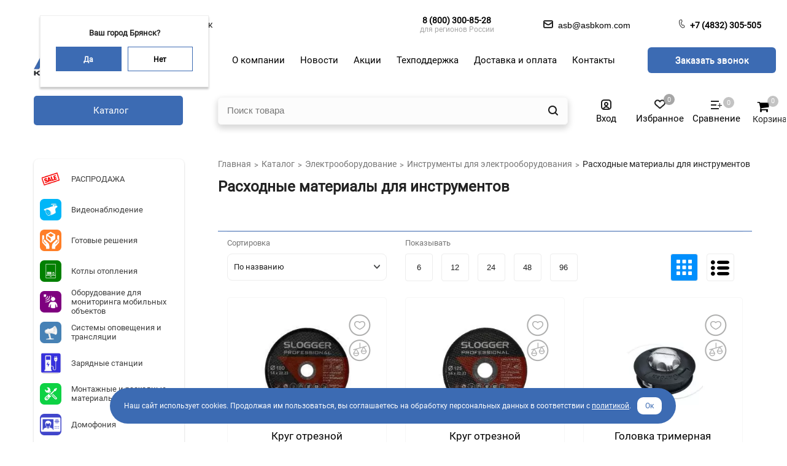

--- FILE ---
content_type: text/html; charset=UTF-8
request_url: https://asbkom.com/catalog/raskhodnye_materialy_1/
body_size: 37675
content:
<!DOCTYPE html>
<html lang="ru">
<head>
   <title>Расходные материалы для инструментов – купить в Брянске с доставкой по России | АСБ-КОМПЛЕКТ</title>
    <meta http-equiv="Content-Type" content="text/html; charset=UTF-8" />
<meta name="robots" content="index, follow" />
<meta name="keywords" content="Расходные материалы для инструментов, купить, АСБ-КОМПЛЕКТ" />
<meta name="description" content="Компания АСБ-КОМПЛЕКТ предлагает к покупке расходные материалы для инструментов в Брянске с доставкой по России. У нас более 8000 наименований продукции. Гибкая система скидок. Специализированная партнёрская программа. Подробности на сайте или по телефону +7 (4832) 305-505." />
<link rel="canonical" href="https://asbkom.com/catalog/raskhodnye_materialy_1/" />
<link href="/bitrix/js/ui/design-tokens/dist/ui.design-tokens.css?173407570726358" type="text/css"  rel="stylesheet" />
<link href="/bitrix/js/ui/fonts/opensans/ui.font.opensans.css?17340689502555" type="text/css"  rel="stylesheet" />
<link href="/bitrix/js/main/popup/dist/main.popup.bundle.css?173407593729852" type="text/css"  rel="stylesheet" />
<link href="/bitrix/css/api.core/upload.css?17340690395949" type="text/css"  rel="stylesheet" />
<link href="/bitrix/css/api.core/button.css?17340690397504" type="text/css"  rel="stylesheet" />
<link href="/bitrix/css/api.core/modal.css?17340690395911" type="text/css"  rel="stylesheet" />
<link href="/bitrix/css/api.core/alert.css?17340690394652" type="text/css"  rel="stylesheet" />
<link href="/bitrix/js/api.core/flatpickr/flatpickr.min.css?173406894617244" type="text/css"  rel="stylesheet" />
<link href="/bitrix/js/api.core/flatpickr/plugins/confirmDate/confirmDate.css?1734068946373" type="text/css"  rel="stylesheet" />
<link href="/bitrix/css/api.core/icon.css?1734069039165" type="text/css"  rel="stylesheet" />
<link href="/bitrix/css/api.core/form.css?17340690396222" type="text/css"  rel="stylesheet" />
<link href="/bitrix/css/api.core/inputmask.css?1734069039839" type="text/css"  rel="stylesheet" />
<link href="/bitrix/css/api.core/utility.css?1734069039106" type="text/css"  rel="stylesheet" />
<link href="/bitrix/css/api.core/width.css?1734069039684" type="text/css"  rel="stylesheet" />
<link href="/bitrix/components/abricos/antisovetnik/templates/.default/style.css?173406896957356" type="text/css"  rel="stylesheet" />
<link href="/local/templates/asb.new/components/bitrix/catalog/catalog/style.css?17340691411122" type="text/css"  rel="stylesheet" />
<link href="/local/templates/asb.new/components/kombox/filter/catalog-filter/style.css?173406914112297" type="text/css"  rel="stylesheet" />
<link href="/local/templates/asb.new/components/bitrix/catalog/catalog/bitrix/catalog.section.list/.default/style.css?17340691417151" type="text/css"  rel="stylesheet" />
<link href="/local/templates/asb.new/components/bitrix/system.pagenavigation/.default/style.css?173406914136" type="text/css"  rel="stylesheet" />
<link href="/local/templates/asb.new/components/bitrix/catalog/catalog/bitrix/catalog.section/.default/style.css?17340691414226" type="text/css"  rel="stylesheet" />
<link href="/local/components/bitrix/catalog.store.amount/templates/have-on-sklad/style.css?17340691422802" type="text/css"  rel="stylesheet" />
<link href="/local/templates/asb.new/css/bootstrap-grid.min.css?173406914134243" type="text/css"  data-template-style="true"  rel="stylesheet" />
<link href="/local/templates/asb.new/css/fonts.css?17340691411485" type="text/css"  data-template-style="true"  rel="stylesheet" />
<link href="/local/templates/asb.new/css/slick-theme.css?17340691413145" type="text/css"  data-template-style="true"  rel="stylesheet" />
<link href="/local/templates/asb.new/css/slick.css?17340691411776" type="text/css"  data-template-style="true"  rel="stylesheet" />
<link href="/local/templates/asb.new/css/lightbox.css?17340691413580" type="text/css"  data-template-style="true"  rel="stylesheet" />
<link href="/local/templates/asb.new/css/main.css?176897725266391" type="text/css"  data-template-style="true"  rel="stylesheet" />
<link href="/local/templates/asb.new/css/media.css?175126896530912" type="text/css"  data-template-style="true"  rel="stylesheet" />
<link href="/local/templates/asb.new/css/font-awesome.min.css?173406914131000" type="text/css"  data-template-style="true"  rel="stylesheet" />
<link href="/local/templates/asb.new/components/h2o/favorites.add/.default/style.css?17340691412265" type="text/css"  data-template-style="true"  rel="stylesheet" />
<link href="/bitrix/panel/main/popup.css?173406895222696" type="text/css"  data-template-style="true"  rel="stylesheet" />
<link href="/bitrix/components/webes/oneclick/css/styles.css?17340689697837" type="text/css"  data-template-style="true"  rel="stylesheet" />
<link href="/local/templates/asb.new/components/sotbit/regions.choose/location/style.css?17388449899977" type="text/css"  data-template-style="true"  rel="stylesheet" />
<link href="/local/templates/asb.new/components/bitrix/menu/top-top/style.css?1734069141581" type="text/css"  data-template-style="true"  rel="stylesheet" />
<link href="/local/templates/asb.new/components/api/formdesigner/header-callback-new/themes/modern/style.css?173406914111708" type="text/css"  data-template-style="true"  rel="stylesheet" />
<link href="/local/templates/asb.new/components/bitrix/search.title/header-search/style.css?17340691412108" type="text/css"  data-template-style="true"  rel="stylesheet" />
<link href="/local/templates/asb.new/components/api/auth.ajax/header-auth-new/styles.css?17340691411092" type="text/css"  data-template-style="true"  rel="stylesheet" />
<link href="/bitrix/components/api/auth.login/templates/.default/styles.css?17340689696064" type="text/css"  data-template-style="true"  rel="stylesheet" />
<link href="/local/components/api/auth.register/templates/asb.register/styles.css?17340691426205" type="text/css"  data-template-style="true"  rel="stylesheet" />
<link href="/bitrix/components/api/auth.restore/templates/.default/styles.css?1734068969810" type="text/css"  data-template-style="true"  rel="stylesheet" />
<link href="/local/templates/asb.new/components/h2o/favorites.line/header-favorite-new/style.css?17340691412324" type="text/css"  data-template-style="true"  rel="stylesheet" />
<link href="/local/templates/asb.new/components/bitrix/catalog.compare.list/header-compare-new/style.css?17340691411265" type="text/css"  data-template-style="true"  rel="stylesheet" />
<link href="/local/templates/asb.new/components/bitrix/sale.basket.basket.line/header-basket-icon/style.css?17340691415256" type="text/css"  data-template-style="true"  rel="stylesheet" />
<link href="/local/templates/asb.new/components/api/auth.ajax/header-auth-icon/styles.css?17340691411092" type="text/css"  data-template-style="true"  rel="stylesheet" />
<link href="/local/templates/asb.new/components/h2o/favorites.line/header-favorite-icon/style.css?17340691412929" type="text/css"  data-template-style="true"  rel="stylesheet" />
<link href="/local/templates/asb.new/components/bitrix/search.title/header-search-mobile/style.css?17340691412184" type="text/css"  data-template-style="true"  rel="stylesheet" />
<link href="/local/templates/asb.new/components/bitrix/menu/header-mobile-menu/style.css?1734069141581" type="text/css"  data-template-style="true"  rel="stylesheet" />
<link href="/local/templates/asb.new/components/api/auth.ajax/header-auth-mobile/styles.css?1734069141785" type="text/css"  data-template-style="true"  rel="stylesheet" />
<link href="/local/components/api/auth.register/templates/.default/styles.css?17340691425764" type="text/css"  data-template-style="true"  rel="stylesheet" />
<link href="/local/templates/asb.new/components/bitrix/sale.basket.basket.line/header-basket-mobile/style.css?17340691414401" type="text/css"  data-template-style="true"  rel="stylesheet" />
<link href="/local/templates/asb.new/components/h2o/favorites.line/header-favorite/style.css?17340691412324" type="text/css"  data-template-style="true"  rel="stylesheet" />
<link href="/local/templates/asb.new/components/bitrix/catalog.compare.list/header-compare-mobile/style.css?17340691411265" type="text/css"  data-template-style="true"  rel="stylesheet" />
<link href="/local/templates/asb.new/components/bitrix/breadcrumb/breadcrump/style.css?1734069141585" type="text/css"  data-template-style="true"  rel="stylesheet" />
<link href="/local/templates/asb.new/components/bitrix/catalog.section.list/new-main-list/style.css?176301204711042" type="text/css"  data-template-style="true"  rel="stylesheet" />
<link href="/local/templates/asb.new/components/bitrix/catalog.section.list/main-list/style.css?17340691417151" type="text/css"  data-template-style="true"  rel="stylesheet" />
<link href="/local/templates/asb.new/components/bitrix/menu/footer-menu/style.css?1734069141581" type="text/css"  data-template-style="true"  rel="stylesheet" />
<link href="/local/templates/asb.new/components/bitrix/catalog.product.subscribe/.default/style.css?17340691411816" type="text/css"  data-template-style="true"  rel="stylesheet" />
<link href="/local/templates/asb.new/styles.css?1743683584361" type="text/css"  data-template-style="true"  rel="stylesheet" />
<link href="/local/templates/asb.new/template_styles.css?176895681330556" type="text/css"  data-template-style="true"  rel="stylesheet" />
<script>if(!window.BX)window.BX={};if(!window.BX.message)window.BX.message=function(mess){if(typeof mess==='object'){for(let i in mess) {BX.message[i]=mess[i];} return true;}};</script>
<script>(window.BX||top.BX).message({"JS_CORE_LOADING":"Загрузка...","JS_CORE_NO_DATA":"- Нет данных -","JS_CORE_WINDOW_CLOSE":"Закрыть","JS_CORE_WINDOW_EXPAND":"Развернуть","JS_CORE_WINDOW_NARROW":"Свернуть в окно","JS_CORE_WINDOW_SAVE":"Сохранить","JS_CORE_WINDOW_CANCEL":"Отменить","JS_CORE_WINDOW_CONTINUE":"Продолжить","JS_CORE_H":"ч","JS_CORE_M":"м","JS_CORE_S":"с","JSADM_AI_HIDE_EXTRA":"Скрыть лишние","JSADM_AI_ALL_NOTIF":"Показать все","JSADM_AUTH_REQ":"Требуется авторизация!","JS_CORE_WINDOW_AUTH":"Войти","JS_CORE_IMAGE_FULL":"Полный размер"});</script>

<script src="/bitrix/js/main/core/core.js?1734075934498062"></script>

<script>BX.Runtime.registerExtension({"name":"main.core","namespace":"BX","loaded":true});</script>
<script>BX.setJSList(["\/bitrix\/js\/main\/core\/core_ajax.js","\/bitrix\/js\/main\/core\/core_promise.js","\/bitrix\/js\/main\/polyfill\/promise\/js\/promise.js","\/bitrix\/js\/main\/loadext\/loadext.js","\/bitrix\/js\/main\/loadext\/extension.js","\/bitrix\/js\/main\/polyfill\/promise\/js\/promise.js","\/bitrix\/js\/main\/polyfill\/find\/js\/find.js","\/bitrix\/js\/main\/polyfill\/includes\/js\/includes.js","\/bitrix\/js\/main\/polyfill\/matches\/js\/matches.js","\/bitrix\/js\/ui\/polyfill\/closest\/js\/closest.js","\/bitrix\/js\/main\/polyfill\/fill\/main.polyfill.fill.js","\/bitrix\/js\/main\/polyfill\/find\/js\/find.js","\/bitrix\/js\/main\/polyfill\/matches\/js\/matches.js","\/bitrix\/js\/main\/polyfill\/core\/dist\/polyfill.bundle.js","\/bitrix\/js\/main\/core\/core.js","\/bitrix\/js\/main\/polyfill\/intersectionobserver\/js\/intersectionobserver.js","\/bitrix\/js\/main\/lazyload\/dist\/lazyload.bundle.js","\/bitrix\/js\/main\/polyfill\/core\/dist\/polyfill.bundle.js","\/bitrix\/js\/main\/parambag\/dist\/parambag.bundle.js"]);
</script>
<script>BX.Runtime.registerExtension({"name":"ui.dexie","namespace":"BX.Dexie3","loaded":true});</script>
<script>BX.Runtime.registerExtension({"name":"ls","namespace":"window","loaded":true});</script>
<script>BX.Runtime.registerExtension({"name":"fx","namespace":"window","loaded":true});</script>
<script>BX.Runtime.registerExtension({"name":"fc","namespace":"window","loaded":true});</script>
<script>BX.Runtime.registerExtension({"name":"pull.protobuf","namespace":"BX","loaded":true});</script>
<script>BX.Runtime.registerExtension({"name":"rest.client","namespace":"window","loaded":true});</script>
<script>(window.BX||top.BX).message({"pull_server_enabled":"N","pull_config_timestamp":0,"pull_guest_mode":"N","pull_guest_user_id":0});(window.BX||top.BX).message({"PULL_OLD_REVISION":"Для продолжения корректной работы с сайтом необходимо перезагрузить страницу."});</script>
<script>BX.Runtime.registerExtension({"name":"pull.client","namespace":"BX","loaded":true});</script>
<script>BX.Runtime.registerExtension({"name":"pull","namespace":"window","loaded":true});</script>
<script>BX.Runtime.registerExtension({"name":"jquery","namespace":"window","loaded":true});</script>
<script>BX.Runtime.registerExtension({"name":"ui.design-tokens","namespace":"window","loaded":true});</script>
<script>BX.Runtime.registerExtension({"name":"ui.fonts.opensans","namespace":"window","loaded":true});</script>
<script>BX.Runtime.registerExtension({"name":"main.popup","namespace":"BX.Main","loaded":true});</script>
<script>BX.Runtime.registerExtension({"name":"popup","namespace":"window","loaded":true});</script>
<script>BX.Runtime.registerExtension({"name":"main.pageobject","namespace":"window","loaded":true});</script>
<script>(window.BX||top.BX).message({"JS_CORE_LOADING":"Загрузка...","JS_CORE_NO_DATA":"- Нет данных -","JS_CORE_WINDOW_CLOSE":"Закрыть","JS_CORE_WINDOW_EXPAND":"Развернуть","JS_CORE_WINDOW_NARROW":"Свернуть в окно","JS_CORE_WINDOW_SAVE":"Сохранить","JS_CORE_WINDOW_CANCEL":"Отменить","JS_CORE_WINDOW_CONTINUE":"Продолжить","JS_CORE_H":"ч","JS_CORE_M":"м","JS_CORE_S":"с","JSADM_AI_HIDE_EXTRA":"Скрыть лишние","JSADM_AI_ALL_NOTIF":"Показать все","JSADM_AUTH_REQ":"Требуется авторизация!","JS_CORE_WINDOW_AUTH":"Войти","JS_CORE_IMAGE_FULL":"Полный размер"});</script>
<script>BX.Runtime.registerExtension({"name":"window","namespace":"window","loaded":true});</script>
<script>(window.BX||top.BX).message({"API_CORE_FLATPICKR_WEEKDAYS_SHORTHAND":["Вс","Пн","Вт","Ср","Чт","Пт","Сб"],"API_CORE_FLATPICKR_WEEKDAYS_LONGHAND":["Воскресенье","Понедельник","Вторник","Среда","Четверг","Пятница","Суббота"],"API_CORE_FLATPICKR_MONTHS_SHORTHAND":["Янв","Фев","Март","Апр","Май","Июнь","Июль","Авг","Сен","Окт","Ноя","Дек"],"API_CORE_FLATPICKR_MONTHS_LONGHAND":["Январь","Февраль","Март","Апрель","Май","Июнь","Июль","Август","Сентябрь","Октябрь","Ноябрь","Декабрь"],"API_CORE_FLATPICKR_SCROLLTITLE":"Крутите скролл","API_CORE_FLATPICKR_TOGGLETITLE":"Нажмите для переключения","API_CORE_WYSIWYG_REDACTOR2_LANG":"{\r\n    \u0022format\u0022: \u0022Формат\u0022,\r\n    \u0022image\u0022: \u0022Картинка\u0022,\r\n    \u0022file\u0022: \u0022Файл\u0022,\r\n    \u0022link\u0022: \u0022Ссылка\u0022,\r\n    \u0022bold\u0022: \u0022Полужирный\u0022,\r\n    \u0022italic\u0022: \u0022Курсив\u0022,\r\n    \u0022deleted\u0022: \u0022Зачеркнутый\u0022,\r\n    \u0022underline\u0022: \u0022Подчеркнутый\u0022,\r\n    \u0022bold-abbr\u0022: \u0022B\u0022,\r\n    \u0022italic-abbr\u0022: \u0022I\u0022,\r\n    \u0022deleted-abbr\u0022: \u0022S\u0022,\r\n    \u0022underline-abbr\u0022: \u0022U\u0022,\r\n    \u0022lists\u0022: \u0022Списки\u0022,\r\n    \u0022link-insert\u0022: \u0022Вставить ссылку\u0022,\r\n    \u0022link-edit\u0022: \u0022Редактировать ссылку\u0022,\r\n    \u0022link-in-new-tab\u0022: \u0022Открыть ссылку в новом табе\u0022,\r\n    \u0022unlink\u0022: \u0022Удалить ссылку\u0022,\r\n    \u0022cancel\u0022: \u0022Отменить\u0022,\r\n    \u0022close\u0022: \u0022Закрыть\u0022,\r\n    \u0022insert\u0022: \u0022Вставить\u0022,\r\n    \u0022save\u0022: \u0022Сохранить\u0022,\r\n    \u0022delete\u0022: \u0022Удалить\u0022,\r\n    \u0022text\u0022: \u0022Текст\u0022,\r\n    \u0022edit\u0022: \u0022Редактировать\u0022,\r\n    \u0022title\u0022: \u0022Title\u0022,\r\n    \u0022paragraph\u0022: \u0022Обычный текст\u0022,\r\n    \u0022quote\u0022: \u0022Цитата\u0022,\r\n    \u0022code\u0022: \u0022Код\u0022,\r\n    \u0022heading1\u0022: \u0022Заголовок 1\u0022,\r\n    \u0022heading2\u0022: \u0022Заголовок 2\u0022,\r\n    \u0022heading3\u0022: \u0022Заголовок 3\u0022,\r\n    \u0022heading4\u0022: \u0022Заголовок 4\u0022,\r\n    \u0022heading5\u0022: \u0022Заголовок 5\u0022,\r\n    \u0022heading6\u0022: \u0022Заголовок 6\u0022,\r\n    \u0022filename\u0022: \u0022Имя файла\u0022,\r\n    \u0022optional\u0022: \u0022необязательно\u0022,\r\n    \u0022unorderedlist\u0022: \u0022Ненумерованный список\u0022,\r\n    \u0022orderedlist\u0022: \u0022Нумерованный список\u0022,\r\n    \u0022outdent\u0022: \u0022Убрать отступ\u0022,\r\n    \u0022indent\u0022: \u0022Добавить отступ\u0022,\r\n    \u0022horizontalrule\u0022: \u0022Линия\u0022,\r\n    \u0022upload-label\u0022: \u0022Перетащите файл или \u0022,\r\n    \u0022accessibility-help-label\u0022: \u0022Редактор форматированного текста\u0022,\r\n    \u0022caption\u0022: \u0022Подпись\u0022,\r\n    \u0022bulletslist\u0022: \u0022Маркеры\u0022,\r\n    \u0022numberslist\u0022: \u0022Нумерация\u0022,\r\n    \u0022image-position\u0022: \u0022Position\u0022,\r\n    \u0022none\u0022: \u0022None\u0022,\r\n    \u0022left\u0022: \u0022Left\u0022,\r\n    \u0022right\u0022: \u0022Right\u0022,\r\n    \u0022center\u0022: \u0022Center\u0022\r\n}"});</script>
<script>BX.Runtime.registerExtension({"name":"api_upload","namespace":"window","loaded":true});</script>
<script>BX.Runtime.registerExtension({"name":"api_button","namespace":"window","loaded":true});</script>
<script>BX.Runtime.registerExtension({"name":"api_modal","namespace":"window","loaded":true});</script>
<script>BX.Runtime.registerExtension({"name":"api_alert","namespace":"window","loaded":true});</script>
<script>BX.Runtime.registerExtension({"name":"api_flatpickr","namespace":"window","loaded":true});</script>
<script>BX.Runtime.registerExtension({"name":"api_icon","namespace":"window","loaded":true});</script>
<script>BX.Runtime.registerExtension({"name":"api_form","namespace":"window","loaded":true});</script>
<script>BX.Runtime.registerExtension({"name":"api_inputmask","namespace":"window","loaded":true});</script>
<script>BX.Runtime.registerExtension({"name":"api_utility","namespace":"window","loaded":true});</script>
<script>BX.Runtime.registerExtension({"name":"api_width","namespace":"window","loaded":true});</script>
<script>(window.BX||top.BX).message({"LANGUAGE_ID":"ru","FORMAT_DATE":"DD.MM.YYYY","FORMAT_DATETIME":"DD.MM.YYYY HH:MI:SS","COOKIE_PREFIX":"BITRIX_SM","SERVER_TZ_OFFSET":"10800","UTF_MODE":"Y","SITE_ID":"s1","SITE_DIR":"\/","USER_ID":"","SERVER_TIME":1769283812,"USER_TZ_OFFSET":0,"USER_TZ_AUTO":"Y","bitrix_sessid":"9d905b4f0859b1a72f1e8fdc6bc40ac1"});</script>


<script src="/bitrix/js/ui/dexie/dist/dexie3.bundle.js?1734075654187520"></script>
<script src="/bitrix/js/main/core/core_ls.js?173406894510430"></script>
<script src="/bitrix/js/main/core/core_fx.js?173406894416888"></script>
<script src="/bitrix/js/main/core/core_frame_cache.js?173407575617037"></script>
<script src="/bitrix/js/pull/protobuf/protobuf.js?1734068946274055"></script>
<script src="/bitrix/js/pull/protobuf/model.js?173406894670928"></script>
<script src="/bitrix/js/rest/client/rest.client.js?173406894517414"></script>
<script src="/bitrix/js/pull/client/pull.client.js?173407560883600"></script>
<script src="/bitrix/js/main/jquery/jquery-1.12.4.min.js?173406894597163"></script>
<script src="/bitrix/js/main/popup/dist/main.popup.bundle.js?1734075937117175"></script>
<script src="/bitrix/js/main/pageobject/pageobject.js?1734068945864"></script>
<script src="/bitrix/js/main/core/core_window.js?173407575698766"></script>
<script src="/bitrix/js/api.core/upload.js?173406894613143"></script>
<script src="/bitrix/js/api.core/modal.js?17340689462616"></script>
<script src="/bitrix/js/api.core/alert.js?17340689467820"></script>
<script src="/bitrix/js/api.core/flatpickr/flatpickr.min.js?173406894644051"></script>
<script src="/bitrix/js/api.core/flatpickr/l10n/ru.js?1734068946700"></script>
<script src="/bitrix/js/api.core/flatpickr/plugins/confirmDate/confirmDate.js?17340689461799"></script>
<script src="/bitrix/js/api.core/form.js?17340689461657"></script>
<script src="/bitrix/js/api.core/inputmask/jquery.inputmask.bundle.min.js?173406894687682"></script>
<script src="/bitrix/js/api.core/inputmask/phone-codes/phone.min.js?173406894643640"></script>
<script>
					(function () {
						"use strict";

						var counter = function ()
						{
							var cookie = (function (name) {
								var parts = ("; " + document.cookie).split("; " + name + "=");
								if (parts.length == 2) {
									try {return JSON.parse(decodeURIComponent(parts.pop().split(";").shift()));}
									catch (e) {}
								}
							})("BITRIX_CONVERSION_CONTEXT_s1");

							if (cookie && cookie.EXPIRE >= BX.message("SERVER_TIME"))
								return;

							var request = new XMLHttpRequest();
							request.open("POST", "/bitrix/tools/conversion/ajax_counter.php", true);
							request.setRequestHeader("Content-type", "application/x-www-form-urlencoded");
							request.send(
								"SITE_ID="+encodeURIComponent("s1")+
								"&sessid="+encodeURIComponent(BX.bitrix_sessid())+
								"&HTTP_REFERER="+encodeURIComponent(document.referrer)
							);
						};

						if (window.frameRequestStart === true)
							BX.addCustomEvent("onFrameDataReceived", counter);
						else
							BX.ready(counter);
					})();
				</script>
<meta charset="UTF-8">
<meta name="viewport" content="width=device-width, initial-scale=1.0, minimum-scale=1">
<meta http-equiv="X-UA-Compatible" content="ie=edge">
<script src="//code.jivo.ru/widget/CJ95nQ8jJ8" async></script>
<link rel="stylesheet" href="https://cdn.jsdelivr.net/npm/swiper@11/swiper-bundle.min.css">
	<script type="text/javascript">
		"use strict";
		jQuery(document).ready(function ($) {

			var jsFormId = '#bx_3162758261_BGdGKj';
			var jsModalId = '#api_fd_modal_callback';
			var jsWrapId = '#afd_wrap_bx_3162758261_BGdGKj';
			var jsTheme = 'modern';
			var jsSubmitText = 'Заказать звонок';
			var jsSubmitAjax = 'Отправляется заявка...';

			var wysiwyg_cfg = {};
			
			var flatpickr_cfg = {
				enableTime: true,
				allowInput: true,
				time_24hr: true,
				dateFormat: 'd.m.Y H:i:S',
				//minDate: 'today',
				minuteIncrement: 10,
				locale: 'ru',
				plugins: [new confirmDatePlugin({})]
			};

			var validate_cfg = {
				framework: 'bootstrap4',
				row: {
					selector: '.afd-row',
					valid: 'afd-row-success',
					invalid: 'afd-row-danger'
				},
				err: {
					// The CSS class of each message element
					clazz: 'afd-error',

					// The error messages container
					container: ''
				}
			};

						$.fn.apiModal({
				id: '#api_fd_modal_callback'
			});
			
			//---------- Form submit action ----------//
			$(jsFormId).on('submit', function (e) {
				var _this = this;

				
								var privacy_accepted = $(_this).find('input[name=PRIVACY_ACCEPTED]').prop('checked');
				if (!privacy_accepted) {
					$.fn.apiAlert({
						content: 'Для продолжения необходимо принять политику конфиденциальности'
					});
					return false;
				}
				
				var submitButton = $(_this).find('[type="submit"]');
				submitButton.prop('disabled', true).find('span').html(jsSubmitAjax);

				$.ajax({
					type: 'POST',
					cache: false,
					data: $(_this).serializeArray(),
					success: function (data) {
						//console.log(data);

						var result = data.result || {};
						var params = data.params || {};

						var isOk = result.MESSAGE.SUCCESS || false;
						//console.log('isOk', isOk);

						//Form send success
						if (isOk) {

							//SEND_GOALS
							if (params.SEND_GOALS) {
								eval(result.GOALS_SETTINGS);
							}

							//JS_REDIRECT
							if (result.JS_REDIRECT) {
								eval(result.JS_REDIRECT);
							}

							$(jsModalId).find('.api_modal_content').css({'padding': 0})
						}
						else {
							$(jsWrapId).find('.afd-sys-alert:visible').html('').slideUp();
						}

						if (result.MESSAGE) {
							if (result.MESSAGE.HIDDEN) {

								var arMessage = result.MESSAGE.HIDDEN || {};
								for (var id in arMessage) {
									$(jsFormId + ' [data-field="' + id + '"]').addClass('afd-row-danger');

									if (params.SHOW_ERRORS && arMessage[id]) {
										$(jsFormId + ' [data-field="' + id + '"]').find('.afd-error').html(arMessage[id]).slideDown();
									}
								}

								if ($(jsFormId + ' .afd-row-danger:first').length) {
									$('html, body').animate({
										scrollTop: $(jsFormId + ' .afd-row-danger:first').offset().top - 30
									}, 200, function () {
										$(jsFormId + ' .afd-row-danger:first').addClass('afd-active');
									});
								}
							}
							else if (result.MESSAGE.SUCCESS) {
								var message = '<div class="afd-alert afd-alert-success"><span class="afd-icon"></span>';

								message += '<div class="afd-alert-title">' + result.MESSAGE.SUCCESS.join('<br>') + '</div>';
								if (params.MESS_SUCCESS_DESC) {
									message += '<div class="afd-alert-desc">' + params.MESS_SUCCESS_DESC + '</div>';
								}
								message += '<div class="afd-alert-bottom"><span class="afd-btn api_button api_button_mini" onclick="window.location.reload()">' + params.MESS_SUCCESS_BTN + '</span></div>';
								message += '</div>';

								$(jsWrapId).html(message);
								//$(jsFormId).replaceWith(message);

								if ($(jsWrapId).length) {
									$('html, body').animate({
										scrollTop: $(jsWrapId).offset().top - 30
									}, 200);
								}
							}
							else {
								var message = '';
								for (var id in result.MESSAGE) {
									var elements = result.MESSAGE[id];
									message += '<div class="afd-alert afd-alert-' + id.toString().toLowerCase() + '"><span class="afd-icon"></span><div class="afd-alert-title">' + elements.join('<br>') + '</div></div>';
								}

								if (message.length) {
									$(jsWrapId).find('.afd-sys-alert').html(message).slideDown();
								}

								$('html, body').animate({
									scrollTop: $(jsWrapId).offset().top - 30
								}, 200);
							}
						}

						refreshFields_bx_3162758261_BGdGKj();

						submitButton.prop('disabled', false).find('span').html(jsSubmitText);
					}
				});

				e.preventDefault();
				return false;
			});

			//---------- User consent ----------//
			
			//---------- Highlight active field ----------//
			$(jsFormId).on('click change focus', '.afd-field', function () {

				refreshFields_bx_3162758261_BGdGKj();

				$(this).parents('.afd-row').addClass('afd-active');
			});

			//---------- Validation required fields ----------//
			$(jsFormId).on('click change keyup', '.afd-row-required .afd-field', function () {
				if ($(this).hasClass('afd-field-multi')) {
					if (!$(this).find('input:checked').length) {
						$(this).parents('.afd-row').addClass('afd-row-danger');
						$(this).parents('.afd-row').find('.afd-error').slideDown();
					}
					else {
						$(this).parents('.afd-row').removeClass('afd-row-danger');
						$(this).parents('.afd-row').find('.afd-error').slideUp();
					}
				}
				else {
					if (!this.value) {
						$(this).parents('.afd-row').addClass('afd-row-danger');
						$(this).parents('.afd-row').find('.afd-error').slideDown();
					}
					else {
						$(this).parents('.afd-row').removeClass('afd-row-danger');
						$(this).parents('.afd-row').find('.afd-error').slideUp();
					}
				}
			});

			//---------- Refresh captcha ----------//
			$(jsFormId).on('click', '.afd-captcha-refresh', function (e) {
				e.preventDefault();

				var btn_refresh = $(this);
				var captcha_sid = $(jsFormId + '_afd_row_captcha_sid');

				$(btn_refresh).addClass('afd-animation-rotate');
				$.ajax({
					type: 'POST',
					cache: false,
					data: {
						'sessid': BX.bitrix_sessid(),
						'API_FD_ACTION': 'CAPTCHA_REFRESH',
						'UNIQUE_FORM_ID': 'bx_3162758261_BGdGKj',
					},
					success: function (response) {
						$(captcha_sid).find('input:hidden').val(response.captcha_sid);
						$(captcha_sid).find('img').attr('src', response.captcha_src);
						$(btn_refresh).removeClass('afd-animation-rotate');
					}
				});
			});

			//---------- Init functions ----------//
			//Theme helper
			function refreshTheme_bx_3162758261_BGdGKj() {
				if (jsTheme == 'modern') {
					$(jsFormId + ' .afd-select-single option[value=""]').text('');
				}
			}

			//Highlight fields
			function refreshFields_bx_3162758261_BGdGKj() {
				$(jsFormId + ' .afd-field').each(function () {

					if ($(this).hasClass('afd-field-multi')) {
						if (!$(this).find('input:checked').length)
							$(this).parents('.afd-row').removeClass('afd-active');
						else
							$(this).parents('.afd-row').addClass('afd-active');
					}
					else {
						if (!this.value)
							$(this).parents('.afd-row').removeClass('afd-active');
						else
							$(this).parents('.afd-row').addClass('afd-active');
					}
				});
			}

			function showPicture_bx_3162758261_BGdGKj(data, _this) {

				if (data.picture) {
					$(_this)
					.parent()
					.find('.afd-show-picture-block')
					.fadeOut(100, function () {
						$(this).css({'width': data.width, 'height': data.height, 'marginTop': -(data.height / 2)})
						.html('<img src="' + data.picture + '" width="' + data.width + '" height="' + data.height + '" alt="" title="">')
						.fadeIn(100);
					});
				}
				else {
					$(_this).parent().find('.afd-show-picture-block').hide();
				}
			}

			function refreshPicture_bx_3162758261_BGdGKj() {
				$(jsFormId + ' .afd-show-picture').each(function () {
					var _this = $(this);

					$('<div class="afd-show-picture-block"></div>').insertAfter(_this);

					var data1 = _this.find('option:selected').data();
					if (data1)
						showPicture_bx_3162758261_BGdGKj(data1, _this);

					$(document).on('change', _this, function () {
						var data = _this.find('option:selected').data();
						showPicture_bx_3162758261_BGdGKj(data, _this);
					});
				});
			}

			function refreshInputmask_bx_3162758261_BGdGKj() {
								$(jsFormId + ' [data-inputmask]').inputmask();
							}

			function refreshDate_bx_3162758261_BGdGKj() {
				$(jsFormId).find('.afd-type-date, .afd-type-datetime').each(function () {
					$(this).flatpickr(flatpickr_cfg);
				});
			}

			function refreshWysiwyg_bx_3162758261_BGdGKj() {
				$(jsFormId).find('.afd-type-wysiwyg').each(function () {
					$(this).redactor(wysiwyg_cfg);
				});
			}

			function autoresizeTextarea_bx_3162758261_BGdGKj() {
				$(jsFormId).find('[data-autoresize]').each(function () {
					var offset = this.offsetHeight - this.clientHeight;
					var resizeTextarea = function (el) {
						$(el).css('height', 'auto').css('height', el.scrollHeight + offset);
					};
					$(this).on('keyup input', function () { resizeTextarea(this); }).removeAttr('data-autoresize');
					resizeTextarea(this);
				});
			}

			function refreshHL_bx_3162758261_BGdGKj() {

				$(jsFormId).find('.afd-hl-checkbox').each(function () {
					$(this).find('.afd-hl-item').on('click', function (e) {
						e.preventDefault();
						if (!$(this).is('.afd-hl-active')) {
							$(this).addClass('afd-hl-active').find(':checkbox').prop('checked', true);
						}
						else {
							$(this).removeClass('afd-hl-active').find(':checkbox').prop('checked', false);
						}
					});
				});

				$(jsFormId).find('.afd-hl-radio').each(function () {
					$(this).find('.afd-hl-item').on('click', function (e) {
						e.preventDefault();
						$(this).addClass('afd-hl-active').siblings('div').removeClass('afd-hl-active');
						$(this).find(':radio').prop('checked', true);
					});
				});
			}

			function refreshPlugins_bx_3162758261_BGdGKj() {
				$(jsFormId).apiForm();
			}

			
			//---------- Execute functions ----------//
			refreshFields_bx_3162758261_BGdGKj();
			refreshPicture_bx_3162758261_BGdGKj();
			refreshInputmask_bx_3162758261_BGdGKj();
			refreshTheme_bx_3162758261_BGdGKj();
			refreshDate_bx_3162758261_BGdGKj();
			refreshHL_bx_3162758261_BGdGKj();
			refreshPlugins_bx_3162758261_BGdGKj();

						autoresizeTextarea_bx_3162758261_BGdGKj();
					});
	</script>
	<style>
				#afd_wrap_bx_3162758261_BGdGKj{ max-width: 60% }
					</style>




<script src="/local/templates/asb.new/js/jquery-ui.min.js?1734069140253669"></script>
<script src="/local/templates/asb.new/js/slick.min.js?173406914042863"></script>
<script src="/local/templates/asb.new/js/lightbox.js?173406914020312"></script>
<script src="/local/templates/asb.new/js/common.js?17689563978839"></script>
<script src="/local/templates/asb.new/js/scripts.js?176163953114244"></script>
<script src="/local/templates/asb.new/components/h2o/favorites.add/.default/script.js?17340691413048"></script>
<script src="/bitrix/components/webes/oneclick/js/script.js?173406896923966"></script>
<script src="/local/templates/asb.new/components/sotbit/regions.choose/location/script.js?176586464411920"></script>
<script src="/bitrix/components/bitrix/search.title/script.js?17340689589847"></script>
<script src="/local/templates/asb.new/components/api/auth.ajax/header-auth-new/scripts.js?17340691411847"></script>
<script src="/bitrix/components/api/auth.login/templates/.default/scripts.js?17340689693499"></script>
<script src="/local/components/api/auth.register/templates/asb.register/scripts.js?17340691425271"></script>
<script src="/bitrix/components/api/auth.restore/templates/.default/scripts.js?17340689691986"></script>
<script src="/local/templates/asb.new/components/h2o/favorites.line/header-favorite-new/script.js?1734069141287"></script>
<script src="/local/templates/asb.new/components/bitrix/catalog.compare.list/header-compare-new/script.js?17340691413491"></script>
<script src="/local/templates/asb.new/components/bitrix/sale.basket.basket.line/header-basket-icon/script.js?17340691415335"></script>
<script src="/local/templates/asb.new/components/api/auth.ajax/header-auth-icon/scripts.js?17340691411847"></script>
<script src="/local/templates/asb.new/components/h2o/favorites.line/header-favorite-icon/script.js?1734069141287"></script>
<script src="/local/templates/asb.new/components/api/auth.ajax/header-auth-mobile/scripts.js?17340691411847"></script>
<script src="/local/components/api/auth.register/templates/.default/scripts.js?17340691423697"></script>
<script src="/local/templates/asb.new/components/bitrix/sale.basket.basket.line/header-basket-mobile/script.js?17340691415335"></script>
<script src="/local/templates/asb.new/components/h2o/favorites.line/header-favorite/script.js?1734069141287"></script>
<script src="/local/templates/asb.new/components/bitrix/catalog.compare.list/header-compare-mobile/script.js?17340691413491"></script>
<script src="/local/templates/asb.new/components/bitrix/catalog.product.subscribe/.default/script.js?173406914117528"></script>
<script src="/local/templates/asb.new/components/bitrix/system.pagenavigation/.default/script.js?1734069141665"></script>
<script src="/local/templates/asb.new/components/bitrix/catalog/catalog/bitrix/catalog.section/.default/script.js?17340691417950"></script>
<script src="/local/components/bitrix/catalog.store.amount/templates/have-on-sklad/script.js?17340691421401"></script>
	<script type="text/javascript">
		jQuery(document).ready(function ($) {

			$.fn.apiAuthLogin({
				wrapperId: '#bx_1547235618_kdf8Cm',
				formId: '#bx_1547235618_kdf8Cm_form',
				siteId: 's1',
				sessid: '9d905b4f0859b1a72f1e8fdc6bc40ac1',
				secureAuth: false,
				secureData: [],
				messLogin: 'E-mail',
				messSuccess: 'Добро пожаловать на сайт!',
				useCaptcha: '',
			});


			//---------- User consent ----------//
			
		});
	</script>

	<script type="text/javascript">
		jQuery(document).ready(function ($) {

			$.fn.apiAuthRegister({
				wrapperId: '#bx_1004171869_Hnj7Ij_wrap',
				formId: '#bx_1004171869_Hnj7Ij',
				secureAuth: false,
				secureData: [],
				REQUIRED_FIELDS: ["LAST_NAME","NAME","EMAIL","PHONE_NUMBER"],
				usePrivacy: '1',
				useConsent: '',
			});

			//---------- User consent ----------//
			
		});
	</script>
	<script type="text/javascript">
		$(document).ready(function(){
			$('#reload_captcha').click(function(){
				console.log('captcha reload');
				$.getJSON('/local/components/api/auth.register/templates/asb.register/reload_captcha.php', function(data) {
					$('#captcha_block').hide();
					$('#reload_captcha').attr('src','/bitrix/tools/captcha.php?captcha_sid='+data);
					$('input[name="captcha_code"]').val(data);
					$('#captcha_block').show();
				});
				return false;
			});
		});
	</script>

	<script type="text/javascript">
		jQuery(document).ready(function ($) {

			$.fn.apiAuthRestore({
				wrapperId: '#bx_2646245184_o67T0V',
				formId: '#bx_2646245184_o67T0V_form',
			});

			//---------- User consent ----------//
			
		});
	</script>

	<script type="text/javascript">
		jQuery(document).ready(function ($) {
			$.fn.apiAuthAjax({
				modalId: '#api_auth_ajax_modal',
				authId: '.api_auth_ajax',
			});
		});
	</script>

	<script type="text/javascript">
		jQuery(document).ready(function ($) {

			$.fn.apiAuthLogin({
				wrapperId: '#bx_3308363928_yUhySo',
				formId: '#bx_3308363928_yUhySo_form',
				siteId: 's1',
				sessid: '9d905b4f0859b1a72f1e8fdc6bc40ac1',
				secureAuth: false,
				secureData: [],
				messLogin: 'E-mail',
				messSuccess: 'Добро пожаловать на сайт!',
				useCaptcha: '',
			});


			//---------- User consent ----------//
			
		});
	</script>

	<script type="text/javascript">
		jQuery(document).ready(function ($) {

			$.fn.apiAuthRegister({
				wrapperId: '#bx_2731746279_0AePnw_wrap',
				formId: '#bx_2731746279_0AePnw',
				secureAuth: false,
				secureData: [],
				REQUIRED_FIELDS: ["LAST_NAME","NAME","EMAIL","PHONE_NUMBER"],
				usePrivacy: '1',
				useConsent: '',
			});

			//---------- User consent ----------//
			
		});
	</script>
	<script type="text/javascript">
		$(document).ready(function(){
			$('#reload_captcha').click(function(){
				console.log('captcha reload');
				$.getJSON('/local/components/api/auth.register/templates/asb.register/reload_captcha.php', function(data) {
					$('#captcha_block').hide();
					$('#reload_captcha').attr('src','/bitrix/tools/captcha.php?captcha_sid='+data);
					$('input[name="captcha_code"]').val(data);
					$('#captcha_block').show();
				});
				return false;
			});
		});
	</script>

	<script type="text/javascript">
		jQuery(document).ready(function ($) {

			$.fn.apiAuthRestore({
				wrapperId: '#bx_78851834_spBUPA',
				formId: '#bx_78851834_spBUPA_form',
			});

			//---------- User consent ----------//
			
		});
	</script>

	<script type="text/javascript">
		jQuery(document).ready(function ($) {

			$.fn.apiAuthLogin({
				wrapperId: '#bx_2989920270_iYpkof',
				formId: '#bx_2989920270_iYpkof_form',
				siteId: 's1',
				sessid: '9d905b4f0859b1a72f1e8fdc6bc40ac1',
				secureAuth: false,
				secureData: [],
				messLogin: 'E-mail',
				messSuccess: 'Добро пожаловать на сайт!',
				useCaptcha: '',
			});


			//---------- User consent ----------//
			
		});
	</script>

	<script type="text/javascript">
		jQuery(document).ready(function ($) {

			$.fn.apiAuthRegister({
				wrapperId: '#bx_3587445617_uQZ0XH_wrap',
				formId: '#bx_3587445617_uQZ0XH',
				secureAuth: false,
				secureData: [],
				REQUIRED_FIELDS: ["LAST_NAME","NAME","EMAIL","PHONE_NUMBER"],
				usePrivacy: '1',
				useConsent: '',
			});

			//---------- User consent ----------//
			
		});
	</script>

	<script type="text/javascript">
		jQuery(document).ready(function ($) {

			$.fn.apiAuthRestore({
				wrapperId: '#bx_1941184108_aWCF2G',
				formId: '#bx_1941184108_aWCF2G_form',
			});

			//---------- User consent ----------//
			
		});
	</script>

<script>var _ba = _ba || []; _ba.push(["aid", "a515a3a3b28a7d911542b7351b55752d"]); _ba.push(["host", "asbkom.com"]); (function() {var ba = document.createElement("script"); ba.type = "text/javascript"; ba.async = true;ba.src = (document.location.protocol == "https:" ? "https://" : "http://") + "bitrix.info/ba.js";var s = document.getElementsByTagName("script")[0];s.parentNode.insertBefore(ba, s);})();</script>
<script>new Image().src='https://compasb.ru/bitrix/spread.php?s=QklUUklYX1NNX0gyT19DT09LSUVfVVNFUl9JRAEwZGE3M2YzYjlmMzc1ZGNiNWVjMTk1MzA5NjFmOWQ0YwExODAwMzg3ODExAS8BAQEC&k=38d6139af6005c66504e45f9ae03d854';
new Image().src='https://kompasb.ru/bitrix/spread.php?s=QklUUklYX1NNX0gyT19DT09LSUVfVVNFUl9JRAEwZGE3M2YzYjlmMzc1ZGNiNWVjMTk1MzA5NjFmOWQ0YwExODAwMzg3ODExAS8BAQEC&k=38d6139af6005c66504e45f9ae03d854';
</script>



    
                    
    <!-- Yandex.Metrika counter -->
    <script type="text/javascript">
        (function (m, e, t, r, i, k, a) {
            m[i] = m[i] || function () {
                (m[i].a = m[i].a || []).push(arguments)
            };
            m[i].l = 1 * new Date();
            for (var j = 0; j < document.scripts.length; j++) {
                if (document.scripts[j].src === r) {
                    return;
                }
            }
            k = e.createElement(t), a = e.getElementsByTagName(t)[0], k.async = 1, k.src = r, a.parentNode.insertBefore(k, a)
        })
        (window, document, "script", "https://mc.yandex.ru/metrika/tag.js", "ym");

        ym(92892093, "init", {
            clickmap: true,
            trackLinks: true,
            accurateTrackBounce: true,
            webvisor: true
        });
    </script>

    <script src="https://cdn.jsdelivr.net/npm/swiper@11/swiper-bundle.min.js"></script>
    
    <noscript>
        <div><img src="https://mc.yandex.ru/watch/92892093" style="position:absolute; left:-9999px;" alt=""/></div>
    </noscript>
    <!-- /Yandex.Metrika counter -->
    <link rel="shortcut icon" href="/favicon.ico" type="image/x-icon"/>
	</head>
<body>
<!--'start_frame_cache_ESBUss'--><script type="text/javascript">
	var h2oFavoritAdd = new JCH2oFavoritesAdd({'CURRENT_ELEMENT_IN_FAVORITES':[],'BUTTON_CONTENT':{'IN_FAVOR':'В избранном','NOT_IN_FAVOR':'Добавить в избранное'}});
</script><!--'end_frame_cache_ESBUss'--><div id="panel">
    </div>

<header id="header">
    <div class="asb-header">

        <div class="container">
            <!--'start_frame_cache_W3XK6f'-->

<div class="row top-level">
<div class="col-12 delivery-info">
	<div class="col-md-6">
		<div class="select-city-wrap" id="regions_choose_component">
			<div class="select-city__block">
				<img src="/upload/resize_cache/webp/local/templates/asb.new/images/nh-nav.webp" alt="">
				<!--span class="select-city__block__text">Ваш город: </span-->
				<span id="test-open-id" class="select-city__block__text-city"
					data-entity="select-city__block__text-city"
				></span>
			</div>
			<div class="cheked-city nh-cheked-city">
				<img src="/upload/resize_cache/webp/local/templates/asb.new/images/nh-geo.webp" alt="">
								<span class="cheked-city nh-cheked-city">Фокина 143 г.Брянск</span>
			</div>
			<div class="select-city__dropdown-wrap"
				id="regions_choose_component_dropdown"
				style="display:none;"
			>
				<div class="select-city__dropdown">
					<div class="select-city__dropdown__title-wrap">
						<span class="select-city__dropdown__title"
							data-entity="select-city__dropdown__title"
						>
							Ваш город ###?						</span>
					</div>
					<div class="select-city__dropdown__choose-wrap">
						<span class="select-city__dropdown__choose__yes select-city__dropdown__choose"
							data-entity="select-city__dropdown__choose__yes"
						>
							Да						</span>
						<span class="select-city__dropdown__choose__no select-city__dropdown__choose"
							data-entity="select-city__dropdown__choose__no"
						>
							Нет						</span>
					</div>
				</div>
			</div>
		</div>
	</div>
	<div id="regon_choose_select-city__modal" style="display: none;" class="select-city__modal">
		<div class="select-city__modal-wrap">
			<div class="select-city__close" data-entity="select-city__close"></div>

			<div class="select-city__tabs_wrapper">
				<ul class="select-city__tabs" data-entity="sotbit-regions-tabs">

				</ul>
			</div>

			<div class="select-city__modal__title-wrap">
				<p class="select-city__modal__title">

				</p>
			</div>
			<input class="select-city__input"
					data-entity="select-city__modal__submit__input"
					placeholder="Введите Ваш город">

				<div class="select-city__wrapper__input">
					<div class="select-city__input__comment select-city__under_input" data-entity="select-city__input__example">
						Например, <span data-location-id="#ID0#">#NAME0#</span> или <span data-location-id="#ID1#">#NAME1#</span>					</div>
				</div>
				<div class="select-city__tab_content">
					<div class="select-city__list_wrapper">
						<div class="select-city__tab_name_content__big_city"
							style="display: none;"
							data-entity="select-city__tab_name_content__big_city"
						>Крупные города</div>
						<div class="select-city__list_wrapper_favorites"
							data-entity="select-city__list_wrapper_favorites"
						>
							<div class="select-city__list" data-entity="select-city__list"></div>
						</div>
						<div class="select-city__tab_name_content__village">Населенные пункты</div>
						<div class="select-city__list_wrapper_cities" data-entity="select-city__list_wrapper_cities"></div>
					</div>
				</div>
		</div>

	</div>
	<div class="col-md-6 contact-chek-wrap">
        <div class="col">
            <div class="region-phones__container">
                <div class="region-phones__phone nh-phone">
                    <a href="tel:+88003008528">8 (800) 300-85-28</a>
                </div>
                <div class="region-phones__label">
                    для регионов России                </div>
            </div>
        </div>
		<div class="col nh-mail">
			<img src="/upload/resize_cache/webp/local/templates/asb.new/images/nh-mail.webp" alt="">
			<a href="mailto:asb@asbkom.com"><span class="mail_span">asb@asbkom.com</span></a>
		</div>
		<div class="col-4 nh-phone" style="padding:0px;">
			<img src="/upload/resize_cache/webp/local/templates/asb.new/images/nh-phone.webp" alt="">
						<a class="" style="width:100%;" href="tel:+74832305505">+7 (4832) 305-505</a>
		</div>
	</div>

</div>
</div>


<script>
    $componentRegionsChoose = new RegionsChoose();
</script>
<!--'end_frame_cache_W3XK6f'-->            <div class="row align-items-center">
                <div class="col-md-3 logo-desctop-icon">
                                        <a href="/">
                                                <img src="/upload/resize_cache/webp/local/templates/asb.new/images/nh-logo.webp" alt="">
                                            </a>
                                    <p class="logo-description">Системы безопасности <br> и комфорта</p>
                </div>
                <div class="col-md-7">
                    
 <ul class="asb-wrap-header-list" itemscope itemtype="http://schema.org/SiteNavigationElement">
		<li><a href="/about/" itemprop="url"><span itemprop="name">О компании</span></a></li>

		<li><a href="/news/" itemprop="url"><span itemprop="name">Новости</span></a></li>

		<li><a href="/stock/" itemprop="url"><span itemprop="name">Акции</span></a></li>

		<li><a href="/support/" itemprop="url"><span itemprop="name">Техподдержка</span></a></li>

		<li><a href="/pay/" itemprop="url"><span itemprop="name">Доставка и оплата</span></a></li>

		<li><a href="/contacts/" itemprop="url"><span itemprop="name">Контакты</span></a></li>

</ul>
                </div>
                <div class="col-md-2 collback-btn">
                    	<style>
		#api_fd_modal_callback		.api-formdesigner{width: 100% !important; max-width: none !important;}
	</style>
		<div class="asb-header-bar-header-callback">
		<a 			 class="api_button my-collback"
			 onclick="jQuery.fn.apiModal('show',{id:'#api_fd_modal_callback'});"
			 >
			Заказать звонок		</a>
	</div>
	<div id="api_fd_modal_callback" class="api_modal ">
		<div class="api_modal_dialog">
			<div class="api_modal_close"></div>
							<div class="api_modal_header">Обратный звонок</div>
						<div class="api_modal_content">
				
				<!--form start-->
				<div id="afd_wrap_bx_3162758261_BGdGKj" class="api-formdesigner afd-theme-modern afd-color-blue1">
										<div class="afd-sys-alert"></div>
					<form id="bx_3162758261_BGdGKj"
					      name="bx_3162758261_BGdGKj"
					      action="/catalog/raskhodnye_materialy_1/"
					      method="POST"
					      class="afd-form "
					      autocomplete="off">
						<input type="hidden" name="sessid" id="sessid" value="9d905b4f0859b1a72f1e8fdc6bc40ac1" />						<input type="text" name="ANTIBOT[NAME]" value="" autocomplete="off" class="afd-antibot">
						<input type="hidden" name="API_FD_AJAX" value="bx_3162758261_BGdGKj">
						<input type="hidden" name="UNIQUE_FORM_ID" value="bx_3162758261_BGdGKj">

																												<div class="afd-row " data-field="NAME">
																									<div class="afd-label">Имя</div>
																								<div class="afd-controls">
																											<div class="afd-control">
																															<input type="text"
																       name="FIELDS[NAME]"
																       id="bx_3162758261_bgdgkj_field_name"
																       class="afd-field-name afd-field afd-type-text"
																       value="">
																													</div>
																										<div class="afd-error"></div>												</div>
											</div>
																																											<div class="afd-row " data-field="PHONE">
																									<div class="afd-label">Телефон</div>
																								<div class="afd-controls">
																											<div class="afd-control">
																															<input type="text"
																       name="FIELDS[PHONE]"
																       id="bx_3162758261_bgdgkj_field_phone"
																       class="afd-field-phone afd-field afd-type-text"
																       value="">
																													</div>
																										<div class="afd-error"></div>												</div>
											</div>
																					
						
						
													<div class="afd-row afd-row-privacy afd-row-accept">
								<div class="afd-label"></div>
								<div class="afd-controls">
									<label class="afd-accept-label">
										<input type="checkbox" name="PRIVACY_ACCEPTED" value="Y" class="api-field" >
										<div class="afd-accept-text">
																							Я согласен c <a href='/politika/' target='_blank'>политикой конфиденциальности</a>																					</div>
									</label>
								</div>
							</div>
						
						
						<div class="afd-row">
							<div class="afd-label"></div>
							<div class="afd-controls">
								<button type="submit"
								        name="API_FD_SUBMIT"
								        value="Y"
								        class="afd-button">
									<span>Заказать звонок</span></button>
							</div>
						</div>
					</form>
				</div>
				<!--form end-->

							</div><!--api_modal_content-->

					</div><!--api_modal_dialog-->
	</div><!--api_modal-->
                </div>
            </div>
            <div class="row align-items-center">
                <div class="col-md-3 column-filter">
                    <div class="sidebarCatalog">
                        <a href="/catalog/">
                            <div class="asb-slider-bar-title">
                                <span>Каталог</span>
                            </div>
                        </a>
                    </div>
                </div>
                <div class="col-md-6">
                        <div id="title-search-desctop" class="asb-header-search" itemscope="" itemtype="http://schema.org/WebSite">
		<link itemprop="url" href="https://asbkom.com/"/>
		<form action="/catalog/" itemprop="potentialAction" itemscope="" itemtype="http://schema.org/SearchAction">
			<meta itemprop="target" content="/search/?q={query}">
			<input id="title-search-input-desctop" type="search" name="q" size="40" maxlength="50" autocomplete="off" placeholder="Поиск товара"/>
			<input itemprop="query-input" type="hidden" name="query">
			<input name="s" type="submit"/>
		</form>
	</div>

<script>
	BX.ready(function(){
		new JCTitleSearch({
			'AJAX_PAGE' : '/catalog/raskhodnye_materialy_1/',
			'CONTAINER_ID': 'title-search-desctop',
			'INPUT_ID': 'title-search-input-desctop',
			'MIN_QUERY_LEN': 2
		});
	});
</script>

                </div>

                <div class="col-md-3" style="padding:0px;">
                    <div class="headerUserItems headerUserItemsNew">
                        <div class="headerUser__item headerUser__item_new" style="padding-right:10px;">
                            
	<div id="bx_2757171060_3wmvFm" class="api_auth_ajax headerBar__logIn">
									<a style="text-align:center" class="api_link api_button api_button_small" href="#api_auth_login"
				   data-header="Вход на сайт">
			    	<span class="api-icon"><img src="/upload/resize_cache/webp/local/templates/asb.new/images/nh-auth.webp" alt=""></i></span>
				    <span>Вход</span>
				</a>
										</div>

                        </div>
                        <div class="headerUser__item headerUser__item_new" id="header-favorite">
                            <!--'start_frame_cache_Mx9V9q'--><a href="/personal/favorites/">
	<!--<img src="/img/icon_favorite.png" alt="">Отложенные-->
	<img src="/upload/resize_cache/webp/local/templates/asb.new/images/nh-favor.webp" alt="">
	<span class="asb-favorite-text">Избранное</span>
	<span class="mobileMenuList__number ">0</span>
</a><!--'end_frame_cache_Mx9V9q'-->                        </div>
                        <div class="headerUser__item headerUser__item_new" id="header-compare">
                            <div id="comp_f1fdd69427dc5454e76321b2d8aa8d2d">    <a class="compare-page-url" href="/personal/comparison/">
		<img src="/upload/resize_cache/webp/local/templates/asb.new/images/nh-srav.webp" alt="">
		<span class="asb-compare-icon-text">Сравнение</span>
		<span class="mobileMenuList__number count">0</span>
    </a>
</div>                        </div>
                        <div class="headerUser__item headerUser__item_new" id="header-basket">
                            <div class="header-basket-items">
	<a href="/personal/cart/" class="">
		<!--<img src="/upload/resize_cache/webp/local/templates/asb.new/img/icon_basket.webp" alt="">-->
		<i class="fa fa-shopping-cart" aria-hidden="true"></i>
		<span class="count">0</span>
	</a>
	<span class="asb-basket-icon-text">Корзина</span>
</div>

<!--<p class="mobile-no-display"><b>Корзина</b><br> пуста</p>-->
                        </div>
                    </div>
                </div>
            </div>

        </div>

    </div>
    <div class="header-line-bellow">
        <div class="header-line-bellow-wrap fixed">
            <div class="container">
                <div class="row justity-content-between header-line-bellow-row">
                    <div class="col-6 header-line-bellow-left">
                        <div class="d-flex d-lg-none align-items-center header-mobile-menu-logo">
                            <div class="header-mobile-menu mobileHeader__toggle">
                                <button>
                                    <span></span>
                                    <span></span>
                                    <span></span>
                                </button>
                            </div>
                            <div class="header-mobile-logo">
                                <a href="/">
                                    <img src="/catalog/Логотип%20АСБ%20КОМПЛЕКТ%20без%20фона.png">                                </a>
                            </div>
                        </div>
                    </div>
                    <div class="col-6 header-line-bellow-right">
                        <div class="header-ui-elements">
                            <ul>
                                <li>
                                    
	<div id="bx_1029588686_Vno7Qp" class="api_auth_ajax headerBar__logIn">
									<a class="api_link api_button api_button_small" href="#api_auth_login"
				   data-header="Вход на сайт">
			    	<span class="api-icon"><i class="fa fa-unlock-alt" aria-hidden="true"></i></span>
				</a>
										</div>

                                </li>
                                <li>
                                    <!--'start_frame_cache_yH39gm'--><div class="favorite-icon-block">
	<a href="/personal/favorites/">
		<i class="fa fa-heart-o" aria-hidden="true"></i>
		<span class="mobileMenuList__number">0</span>
	</a>
</div><!--'end_frame_cache_yH39gm'-->                                </li>
                                <li>
                                    <div class="header-basket-items">
	<a href="/personal/cart/" class="">
		<!--<img src="/upload/resize_cache/webp/local/templates/asb.new/img/icon_basket.webp" alt="">-->
		<i class="fa fa-shopping-cart" aria-hidden="true"></i>
		<span class="count">0</span>
	</a>
	<span class="asb-basket-icon-text">Корзина</span>
</div>

<!--<p class="mobile-no-display"><b>Корзина</b><br> пуста</p>-->
                                </li>
                            </ul>
                        </div>
                        <div class="asb-header-bar-phone">
                            <span>
                                <script defer>
                                    window.onload = function () {
                                        $(".select-city-for-mobile").on("click", function () {
                                            document.getElementById('test-open-id').click();
                                            $('.asb-header').show();
                                        });
                                        if (document.documentElement.clientWidth < 780) {
                                            $(".select-city__close").on("click", function () {
                                                $('.asb-header').hide();
                                                window.location.reload();
                                            });
                                        }
                                        ;
                                    };
                                </script>
                                <span class="select-city-for-mobile">
                                    Брянск                                </span>
                                                            </span>
                        </div>
                    </div>
                </div>
            </div>
        </div>
        <div class="header-line-search" >
            <div class="container line-container">
                <div class="col-sm-12">
                        <div id="title-search-desctop" class="asb-header-search">
	<form action="/catalog/">
		<input id="title-search-input-desctop" type="search" name="q" size="40" maxlength="50" autocomplete="off"/>
		<input name="s" type="submit"/>
	</form>
    </div>
<script>
	BX.ready(function(){
		new JCTitleSearch({
			'AJAX_PAGE' : '/catalog/raskhodnye_materialy_1/',
			'CONTAINER_ID': 'title-search-desctop',
			'INPUT_ID': 'title-search-input-desctop',
			'MIN_QUERY_LEN': 2
		});
	});
</script>
     
                </div>
            </div>
        </div>
    </div>
</header>

<div class="mobileMenuHidden">

    <div class="mobileMenuHiddenWrap">
        <div class="mobileMenuHidden__close">
                        <span class="icon icon_close"></span>
        </div>
        <div class="mobileMenuList">
						<div class="mobileMenuList__item">
	 <noindex> 		<a href="/catalog/">Каталог</a>
		 <!--Если отец открываем подлист-->
			<div class="mobileMenuList__subBtn"></div>
			<div class="sub-mobileMenu">
				<div class="sub-mobileMenu__wrap">
				<div class="sub-mobileMenu__back">
					<span>Назад</span>
					<span class="icon icon_back"></span>
				</div>
				<div class="sub-mobileMenu__list">
			
				
				<div class="sub-mobileMenuList__item">
			<a href="/catalog/rasprodazha/">РАСПРОДАЖА</a>
			</div> <!--Если не отец закрываем лист-->
			
				
				<div class="sub-mobileMenuList__item">
			<a href="/catalog/videonablyudenie/">Видеонаблюдение</a>
		 <!--Если отец открываем подлист-->
			<div class="mobileMenuList__subBtn-new"></div>
			<div class="sub-mobileMenu-new">
				<div class="sub-mobileMenu__wrap">
				<div class="sub-mobileMenu__back-new">
					<span>Назад</span>
					<span class="icon icon_back"></span>
				</div>
				<div class="sub-mobileMenu__list">
			
				
				<div class="sub-mobileMenuList__item">
			<a href="/catalog/ip_oborudovanie/">IP-оборудование</a>
		 <!--Если отец открываем подлист-->
			<div class="mobileMenuList__subBtn-new"></div>
			<div class="sub-mobileMenu-new">
				<div class="sub-mobileMenu__wrap">
				<div class="sub-mobileMenu__back-new">
					<span>Назад</span>
					<span class="icon icon_back"></span>
				</div>
				<div class="sub-mobileMenu__list">
			
				
				<div class="sub-mobileMenuList__item">
			<a href="/catalog/ip_videokamery/">IP-видеокамеры</a>
			</div> <!--Если не отец закрываем лист-->
			
				
				<div class="sub-mobileMenuList__item">
			<a href="/catalog/ip_videoregistratory/">IP-видеорегистраторы</a>
			</div> <!--Если не отец закрываем лист-->
			
				
				<div class="sub-mobileMenuList__item">
			<a href="/catalog/dop_oborudovanie/">Доп. оборудование</a>
			</div> <!--Если не отец закрываем лист-->
			
				
							</div>
			</div>
		</div>
	</div>
			<div class="sub-mobileMenuList__item">
			<a href="/catalog/analogovoe_oborudovanie/">Аналоговое оборудование</a>
		 <!--Если отец открываем подлист-->
			<div class="mobileMenuList__subBtn-new"></div>
			<div class="sub-mobileMenu-new">
				<div class="sub-mobileMenu__wrap">
				<div class="sub-mobileMenu__back-new">
					<span>Назад</span>
					<span class="icon icon_back"></span>
				</div>
				<div class="sub-mobileMenu__list">
			
				
				<div class="sub-mobileMenuList__item">
			<a href="/catalog/videokamery/">Видеокамеры</a>
			</div> <!--Если не отец закрываем лист-->
			
				
				<div class="sub-mobileMenuList__item">
			<a href="/catalog/videoregistratory/">Видеорегистраторы</a>
			</div> <!--Если не отец закрываем лист-->
			
				
							</div>
			</div>
		</div>
	</div>
			<div class="sub-mobileMenuList__item">
			<a href="/catalog/mikrofony/">Микрофоны</a>
			</div> <!--Если не отец закрываем лист-->
			
				
				<div class="sub-mobileMenuList__item">
			<a href="/catalog/po_i_aksessuary/">ПО и Аксессуары</a>
			</div> <!--Если не отец закрываем лист-->
			
				
				<div class="sub-mobileMenuList__item">
			<a href="/catalog/setevoe_oborudovanie/">Сетевое оборудование</a>
		 <!--Если отец открываем подлист-->
			<div class="mobileMenuList__subBtn-new"></div>
			<div class="sub-mobileMenu-new">
				<div class="sub-mobileMenu__wrap">
				<div class="sub-mobileMenu__back-new">
					<span>Назад</span>
					<span class="icon icon_back"></span>
				</div>
				<div class="sub-mobileMenu__list">
			
				
				<div class="sub-mobileMenuList__item">
			<a href="/catalog/poe_inzhektory/">PoE - инжекторы</a>
			</div> <!--Если не отец закрываем лист-->
			
				
				<div class="sub-mobileMenuList__item">
			<a href="/catalog/poe_kommutatory/">POE-коммутаторы</a>
			</div> <!--Если не отец закрываем лист-->
			
				
				<div class="sub-mobileMenuList__item">
			<a href="/catalog/dop_oborudovanie_i_aksessuary_6/">Доп.оборудование и аксессуары</a>
			</div> <!--Если не отец закрываем лист-->
			
				
				<div class="sub-mobileMenuList__item">
			<a href="/catalog/kommutatory/">Коммутаторы</a>
			</div> <!--Если не отец закрываем лист-->
			
				
				<div class="sub-mobileMenuList__item">
			<a href="/catalog/routery/">Роутеры</a>
			</div> <!--Если не отец закрываем лист-->
			
				
							</div>
			</div>
		</div>
	</div>
			<div class="sub-mobileMenuList__item">
			<a href="/catalog/videonablyudenie_iflow/">Видеонаблюдение iFLOW</a>
		 <!--Если отец открываем подлист-->
			<div class="mobileMenuList__subBtn-new"></div>
			<div class="sub-mobileMenu-new">
				<div class="sub-mobileMenu__wrap">
				<div class="sub-mobileMenu__back-new">
					<span>Назад</span>
					<span class="icon icon_back"></span>
				</div>
				<div class="sub-mobileMenu__list">
			
				
				<div class="sub-mobileMenuList__item">
			<a href="/catalog/ip_oborudovanie_iflow/">IP-оборудование iFLOW</a>
			</div> <!--Если не отец закрываем лист-->
			
				
				<div class="sub-mobileMenuList__item">
			<a href="/catalog/analogovoe_oborudovanie_iflow/">Аналоговое оборудование iFLOW</a>
			</div> <!--Если не отец закрываем лист-->
			
				
				<div class="sub-mobileMenuList__item">
			<a href="/catalog/setevoe_oborudovanie_iflow/">Сетевое оборудование iFLOW</a>
			</div> <!--Если не отец закрываем лист-->
			
				
							</div>
			</div>
		</div>
	</div>
			<div class="sub-mobileMenuList__item">
			<a href="/catalog/zhyestkie_diski_i_karty_pamyati/">Жёсткие диски и карты памяти</a>
			</div> <!--Если не отец закрываем лист-->
			
				
							</div>
			</div>
		</div>
	</div>
			<div class="sub-mobileMenuList__item">
			<a href="/catalog/gotovye_resheniya/">Готовые решения</a>
		 <!--Если отец открываем подлист-->
			<div class="mobileMenuList__subBtn-new"></div>
			<div class="sub-mobileMenu-new">
				<div class="sub-mobileMenu__wrap">
				<div class="sub-mobileMenu__back-new">
					<span>Назад</span>
					<span class="icon icon_back"></span>
				</div>
				<div class="sub-mobileMenu__list">
			
				
				<div class="sub-mobileMenuList__item">
			<a href="/catalog/dlya_dachi/">Для дачи</a>
			</div> <!--Если не отец закрываем лист-->
			
				
				<div class="sub-mobileMenuList__item">
			<a href="/catalog/Dlya%20kottedzha/">Для коттеджа</a>
			</div> <!--Если не отец закрываем лист-->
			
				
				<div class="sub-mobileMenuList__item">
			<a href="/catalog/Dlya%20ofisa%20i%20magazina/">Для офиса/магазина</a>
			</div> <!--Если не отец закрываем лист-->
			
				
							</div>
			</div>
		</div>
	</div>
			<div class="sub-mobileMenuList__item">
			<a href="/catalog/kotly_otopleniya/">Котлы отопления</a>
		 <!--Если отец открываем подлист-->
			<div class="mobileMenuList__subBtn-new"></div>
			<div class="sub-mobileMenu-new">
				<div class="sub-mobileMenu__wrap">
				<div class="sub-mobileMenu__back-new">
					<span>Назад</span>
					<span class="icon icon_back"></span>
				</div>
				<div class="sub-mobileMenu__list">
			
				
				<div class="sub-mobileMenuList__item">
			<a href="/catalog/gazovye_kotly/">Газовые котлы</a>
			</div> <!--Если не отец закрываем лист-->
			
				
				<div class="sub-mobileMenuList__item">
			<a href="/catalog/dopolnitelnoe_oborudoanie/">Дополнительное оборудоание</a>
			</div> <!--Если не отец закрываем лист-->
			
				
				<div class="sub-mobileMenuList__item">
			<a href="/catalog/elektricheskie_kotly/">Электрические котлы</a>
			</div> <!--Если не отец закрываем лист-->
			
				
							</div>
			</div>
		</div>
	</div>
			<div class="sub-mobileMenuList__item">
			<a href="/catalog/oborudovanie_dlya_monitoringa_mobilnykh_obektov_1/">Оборудование для мониторинга мобильных объектов</a>
		 <!--Если отец открываем подлист-->
			<div class="mobileMenuList__subBtn-new"></div>
			<div class="sub-mobileMenu-new">
				<div class="sub-mobileMenu__wrap">
				<div class="sub-mobileMenu__back-new">
					<span>Назад</span>
					<span class="icon icon_back"></span>
				</div>
				<div class="sub-mobileMenu__list">
			
				
				<div class="sub-mobileMenuList__item">
			<a href="/catalog/soputstvuyushchie_tovary_1/">Сопутствующие товары</a>
			</div> <!--Если не отец закрываем лист-->
			
				
							</div>
			</div>
		</div>
	</div>
			<div class="sub-mobileMenuList__item">
			<a href="/catalog/sistemy_opoveshcheniya_i_translyatsii_1/">Системы оповещения и трансляции</a>
		 <!--Если отец открываем подлист-->
			<div class="mobileMenuList__subBtn-new"></div>
			<div class="sub-mobileMenu-new">
				<div class="sub-mobileMenu__wrap">
				<div class="sub-mobileMenu__back-new">
					<span>Назад</span>
					<span class="icon icon_back"></span>
				</div>
				<div class="sub-mobileMenu__list">
			
				
				<div class="sub-mobileMenuList__item">
			<a href="/catalog/akusticheskie_sistemy_1/">Акустические системы</a>
			</div> <!--Если не отец закрываем лист-->
			
				
				<div class="sub-mobileMenuList__item">
			<a href="/catalog/usiliteli/">Усилители</a>
			</div> <!--Если не отец закрываем лист-->
			
				
				<div class="sub-mobileMenuList__item">
			<a href="/catalog/mikrofony_1/">Микрофоны</a>
			</div> <!--Если не отец закрываем лист-->
			
				
				<div class="sub-mobileMenuList__item">
			<a href="/catalog/pribory_upravleniya_1/">Приборы управления</a>
			</div> <!--Если не отец закрываем лист-->
			
				
				<div class="sub-mobileMenuList__item">
			<a href="/catalog/dop_oborudovanie_6/">Доп.оборудование</a>
			</div> <!--Если не отец закрываем лист-->
			
				
							</div>
			</div>
		</div>
	</div>
			<div class="sub-mobileMenuList__item">
			<a href="/catalog/zaryadnye_stantsii/">Зарядные станции</a>
			</div> <!--Если не отец закрываем лист-->
			
				
				<div class="sub-mobileMenuList__item">
			<a href="/catalog/montazhnye_i_raskhodnye_materialy/">Монтажные и расходные материалы</a>
		 <!--Если отец открываем подлист-->
			<div class="mobileMenuList__subBtn-new"></div>
			<div class="sub-mobileMenu-new">
				<div class="sub-mobileMenu__wrap">
				<div class="sub-mobileMenu__back-new">
					<span>Назад</span>
					<span class="icon icon_back"></span>
				</div>
				<div class="sub-mobileMenu__list">
			
				
				<div class="sub-mobileMenuList__item">
			<a href="/catalog/kabel_kanaly_i_aksessuary/">Кабель-каналы и аксессуары</a>
			</div> <!--Если не отец закрываем лист-->
			
				
				<div class="sub-mobileMenuList__item">
			<a href="/catalog/krepezhnye_izdeliya/">Крепежные изделия</a>
			</div> <!--Если не отец закрываем лист-->
			
				
				<div class="sub-mobileMenuList__item">
			<a href="/catalog/montazhnye_korobki/">Монтажные коробки</a>
		 <!--Если отец открываем подлист-->
			<div class="mobileMenuList__subBtn-new"></div>
			<div class="sub-mobileMenu-new">
				<div class="sub-mobileMenu__wrap">
				<div class="sub-mobileMenu__back-new">
					<span>Назад</span>
					<span class="icon icon_back"></span>
				</div>
				<div class="sub-mobileMenu__list">
			
				
				<div class="sub-mobileMenuList__item">
			<a href="/catalog/ognestoykie/">Огнестойкие</a>
			</div> <!--Если не отец закрываем лист-->
			
				
							</div>
			</div>
		</div>
	</div>
			<div class="sub-mobileMenuList__item">
			<a href="/catalog/raskhodnye_materialy/">Расходные материалы</a>
			</div> <!--Если не отец закрываем лист-->
			
				
				<div class="sub-mobileMenuList__item">
			<a href="/catalog/truby_gofrirovannye_i_aksessuary/">Трубы гофрированные и аксессуары</a>
			</div> <!--Если не отец закрываем лист-->
			
				
							</div>
			</div>
		</div>
	</div>
			<div class="sub-mobileMenuList__item">
			<a href="/catalog/domofoniya/">Домофония</a>
		 <!--Если отец открываем подлист-->
			<div class="mobileMenuList__subBtn-new"></div>
			<div class="sub-mobileMenu-new">
				<div class="sub-mobileMenu__wrap">
				<div class="sub-mobileMenu__back-new">
					<span>Назад</span>
					<span class="icon icon_back"></span>
				</div>
				<div class="sub-mobileMenu__list">
			
				
				<div class="sub-mobileMenuList__item">
			<a href="/catalog/audiodomofony/">Аудиодомофоны</a>
		 <!--Если отец открываем подлист-->
			<div class="mobileMenuList__subBtn-new"></div>
			<div class="sub-mobileMenu-new">
				<div class="sub-mobileMenu__wrap">
				<div class="sub-mobileMenu__back-new">
					<span>Назад</span>
					<span class="icon icon_back"></span>
				</div>
				<div class="sub-mobileMenu__list">
			
				
				<div class="sub-mobileMenuList__item">
			<a href="/catalog/komplekty_oborudovaniya/">Комплекты оборудования</a>
			</div> <!--Если не отец закрываем лист-->
			
				
				<div class="sub-mobileMenuList__item">
			<a href="/catalog/trubki_domofonov/">Трубки домофонов</a>
			</div> <!--Если не отец закрываем лист-->
			
				
							</div>
			</div>
		</div>
	</div>
			<div class="sub-mobileMenuList__item">
			<a href="/catalog/videodomofony/">Видеодомофоны</a>
		 <!--Если отец открываем подлист-->
			<div class="mobileMenuList__subBtn-new"></div>
			<div class="sub-mobileMenu-new">
				<div class="sub-mobileMenu__wrap">
				<div class="sub-mobileMenu__back-new">
					<span>Назад</span>
					<span class="icon icon_back"></span>
				</div>
				<div class="sub-mobileMenu__list">
			
				
				<div class="sub-mobileMenuList__item">
			<a href="/catalog/videodomofony_s_trubkoy/">Видеодомофоны с трубкой</a>
			</div> <!--Если не отец закрываем лист-->
			
				
				<div class="sub-mobileMenuList__item">
			<a href="/catalog/vyzyvnye_paneli/">Вызывные панели</a>
			</div> <!--Если не отец закрываем лист-->
			
				
				<div class="sub-mobileMenuList__item">
			<a href="/catalog/komplekty_oborudovaniya_1/">Комплекты оборудования</a>
			</div> <!--Если не отец закрываем лист-->
			
				
				<div class="sub-mobileMenuList__item">
			<a href="/catalog/monitory/">Мониторы</a>
			</div> <!--Если не отец закрываем лист-->
			
				
							</div>
			</div>
		</div>
	</div>
			<div class="sub-mobileMenuList__item">
			<a href="/catalog/dop_oborudovanie_i_aksessuary/">Доп. оборудование и аксессуары</a>
			</div> <!--Если не отец закрываем лист-->
			
				
				<div class="sub-mobileMenuList__item">
			<a href="/catalog/mnogokvartirnye/">Многоквартирные</a>
		 <!--Если отец открываем подлист-->
			<div class="mobileMenuList__subBtn-new"></div>
			<div class="sub-mobileMenu-new">
				<div class="sub-mobileMenu__wrap">
				<div class="sub-mobileMenu__back-new">
					<span>Назад</span>
					<span class="icon icon_back"></span>
				</div>
				<div class="sub-mobileMenu__list">
			
				
				<div class="sub-mobileMenuList__item">
			<a href="/catalog/vyzyvnye_paneli_1/">Вызывные панели</a>
			</div> <!--Если не отец закрываем лист-->
			
				
				<div class="sub-mobileMenuList__item">
			<a href="/catalog/dop_oborudovanie_i_aksessuary_1/">Доп.оборудование и аксессуары</a>
			</div> <!--Если не отец закрываем лист-->
			
				
							</div>
			</div>
		</div>
	</div>
			<div class="sub-mobileMenuList__item">
			<a href="/catalog/moduli_sopryazheniya/">Модули сопряжения</a>
			</div> <!--Если не отец закрываем лист-->
			
				
							</div>
			</div>
		</div>
	</div>
			<div class="sub-mobileMenuList__item">
			<a href="/catalog/teplovaya_avtomatika/">Тепловая автоматика</a>
		 <!--Если отец открываем подлист-->
			<div class="mobileMenuList__subBtn-new"></div>
			<div class="sub-mobileMenu-new">
				<div class="sub-mobileMenu__wrap">
				<div class="sub-mobileMenu__back-new">
					<span>Назад</span>
					<span class="icon icon_back"></span>
				</div>
				<div class="sub-mobileMenu__list">
			
				
				<div class="sub-mobileMenuList__item">
			<a href="/catalog/upravlenie_individualnymi_teplovymi_punktami_itp/">Управление индивидуальными тепловыми пунктами (ИТП)</a>
			</div> <!--Если не отец закрываем лист-->
			
				
				<div class="sub-mobileMenuList__item">
			<a href="/catalog/nagrevatelnye_maty_i_kabeli/">Нагревательные маты и кабели</a>
			</div> <!--Если не отец закрываем лист-->
			
				
							</div>
			</div>
		</div>
	</div>
			<div class="sub-mobileMenuList__item">
			<a href="/catalog/umnye_sistemy_bezopasnosti/">Умные системы безопасности</a>
			</div> <!--Если не отец закрываем лист-->
			
				
				<div class="sub-mobileMenuList__item">
			<a href="/catalog/elektrooborudovanie/">Электрооборудование</a>
		 <!--Если отец открываем подлист-->
			<div class="mobileMenuList__subBtn-new"></div>
			<div class="sub-mobileMenu-new">
				<div class="sub-mobileMenu__wrap">
				<div class="sub-mobileMenu__back-new">
					<span>Назад</span>
					<span class="icon icon_back"></span>
				</div>
				<div class="sub-mobileMenu__list">
			
				
				<div class="sub-mobileMenuList__item">
			<a href="/catalog/vyklyuchateli/">Выключатели</a>
			</div> <!--Если не отец закрываем лист-->
			
				
				<div class="sub-mobileMenuList__item">
			<a href="/catalog/instrumenty/">Инструменты</a>
		 <!--Если отец открываем подлист-->
			<div class="mobileMenuList__subBtn-new"></div>
			<div class="sub-mobileMenu-new">
				<div class="sub-mobileMenu__wrap">
				<div class="sub-mobileMenu__back-new">
					<span>Назад</span>
					<span class="icon icon_back"></span>
				</div>
				<div class="sub-mobileMenu__list">
			
				
				<div class="sub-mobileMenuList__item">
			<a href="/catalog/raskhodnye_materialy_1/">Расходные материалы</a>
			</div> <!--Если не отец закрываем лист-->
			
				
							</div>
			</div>
		</div>
	</div>
			<div class="sub-mobileMenuList__item">
			<a href="/catalog/rozetki/">Розетки</a>
			</div> <!--Если не отец закрываем лист-->
			
				
				<div class="sub-mobileMenuList__item">
			<a href="/catalog/svetotekhnika/">Светотехника</a>
		 <!--Если отец открываем подлист-->
			<div class="mobileMenuList__subBtn-new"></div>
			<div class="sub-mobileMenu-new">
				<div class="sub-mobileMenu__wrap">
				<div class="sub-mobileMenu__back-new">
					<span>Назад</span>
					<span class="icon icon_back"></span>
				</div>
				<div class="sub-mobileMenu__list">
			
				
				<div class="sub-mobileMenuList__item">
			<a href="/catalog/lampy/">Лампы</a>
			</div> <!--Если не отец закрываем лист-->
			
				
							</div>
			</div>
		</div>
	</div>
			<div class="sub-mobileMenuList__item">
			<a href="/catalog/setevye_filtry_i_udliniteli/">Сетевые фильтры и удлинители</a>
			</div> <!--Если не отец закрываем лист-->
			
				
							</div>
			</div>
		</div>
	</div>
			<div class="sub-mobileMenuList__item">
			<a href="/catalog/istochniki_pitaniya/">Источники питания</a>
		 <!--Если отец открываем подлист-->
			<div class="mobileMenuList__subBtn-new"></div>
			<div class="sub-mobileMenu-new">
				<div class="sub-mobileMenu__wrap">
				<div class="sub-mobileMenu__back-new">
					<span>Назад</span>
					<span class="icon icon_back"></span>
				</div>
				<div class="sub-mobileMenu__list">
			
				
				<div class="sub-mobileMenuList__item">
			<a href="/catalog/bloki_pitaniya_1/">Блоки питания</a>
		 <!--Если отец открываем подлист-->
			<div class="mobileMenuList__subBtn-new"></div>
			<div class="sub-mobileMenu-new">
				<div class="sub-mobileMenu__wrap">
				<div class="sub-mobileMenu__back-new">
					<span>Назад</span>
					<span class="icon icon_back"></span>
				</div>
				<div class="sub-mobileMenu__list">
			
				
				<div class="sub-mobileMenuList__item">
			<a href="/catalog/bespereboynye_1/">Бесперебойные</a>
			</div> <!--Если не отец закрываем лист-->
			
				
				<div class="sub-mobileMenuList__item">
			<a href="/catalog/stabilizirovannye_nebespereboynye_1/">Стабилизированные (небесперебойные)</a>
			</div> <!--Если не отец закрываем лист-->
			
				
							</div>
			</div>
		</div>
	</div>
			<div class="sub-mobileMenuList__item">
			<a href="/catalog/dopolnitelnoe_oborudovanie_1/">Дополнительное оборудование</a>
			</div> <!--Если не отец закрываем лист-->
			
				
				<div class="sub-mobileMenuList__item">
			<a href="/catalog/akkumulyatornye_batarei/">Аккумуляторные батареи</a>
		 <!--Если отец открываем подлист-->
			<div class="mobileMenuList__subBtn-new"></div>
			<div class="sub-mobileMenu-new">
				<div class="sub-mobileMenu__wrap">
				<div class="sub-mobileMenu__back-new">
					<span>Назад</span>
					<span class="icon icon_back"></span>
				</div>
				<div class="sub-mobileMenu__list">
			
				
				<div class="sub-mobileMenuList__item">
			<a href="/catalog/dop_oborudovanie_2/">Доп.оборудование</a>
			</div> <!--Если не отец закрываем лист-->
			
				
							</div>
			</div>
		</div>
	</div>
			<div class="sub-mobileMenuList__item">
			<a href="/catalog/stabilizatory_napryazheniya/">Стабилизаторы напряжения</a>
			</div> <!--Если не отец закрываем лист-->
			
				
				<div class="sub-mobileMenuList__item">
			<a href="/catalog/elementy_pitaniya/">Элементы питания</a>
			</div> <!--Если не отец закрываем лист-->
			
				
							</div>
			</div>
		</div>
	</div>
			<div class="sub-mobileMenuList__item">
			<a href="/catalog/kabeli_i_provoda/">Кабели и провода</a>
		 <!--Если отец открываем подлист-->
			<div class="mobileMenuList__subBtn-new"></div>
			<div class="sub-mobileMenu-new">
				<div class="sub-mobileMenu__wrap">
				<div class="sub-mobileMenu__back-new">
					<span>Назад</span>
					<span class="icon icon_back"></span>
				</div>
				<div class="sub-mobileMenu__list">
			
				
				<div class="sub-mobileMenuList__item">
			<a href="/catalog/kabel_vitaya_para_lan/">Кабель «витая пара» (LAN)</a>
			</div> <!--Если не отец закрываем лист-->
			
				
				<div class="sub-mobileMenuList__item">
			<a href="/catalog/kabel_dlya_sistem_videonablyudeniya/">Кабель для систем видеонаблюдения</a>
		 <!--Если отец открываем подлист-->
			<div class="mobileMenuList__subBtn-new"></div>
			<div class="sub-mobileMenu-new">
				<div class="sub-mobileMenu__wrap">
				<div class="sub-mobileMenu__back-new">
					<span>Назад</span>
					<span class="icon icon_back"></span>
				</div>
				<div class="sub-mobileMenu__list">
			
				
				<div class="sub-mobileMenuList__item">
			<a href="/catalog/kabel_koaksialnyy/">Кабель коаксиальный</a>
			</div> <!--Если не отец закрываем лист-->
			
				
				<div class="sub-mobileMenuList__item">
			<a href="/catalog/kabel_kombinirovannyy_dlya_videonablyudeniya/">Кабель комбинированный для видеонаблюдения</a>
			</div> <!--Если не отец закрываем лист-->
			
				
							</div>
			</div>
		</div>
	</div>
			<div class="sub-mobileMenuList__item">
			<a href="/catalog/kabel_dlya_sistem_okhranno_pozharnoy_signalizatsii/">Кабель для систем охранно-пожарной сигнализации</a>
			</div> <!--Если не отец закрываем лист-->
			
				
				<div class="sub-mobileMenuList__item">
			<a href="/catalog/kabel_i_provoda_elektrotekhnicheskie/">Кабель и провода электротехнические</a>
			</div> <!--Если не отец закрываем лист-->
			
				
							</div>
			</div>
		</div>
	</div>
			<div class="sub-mobileMenuList__item">
			<a href="/catalog/kontrol_i_upravlenie_dostupom/">Контроль и управление доступом</a>
		 <!--Если отец открываем подлист-->
			<div class="mobileMenuList__subBtn-new"></div>
			<div class="sub-mobileMenu-new">
				<div class="sub-mobileMenu__wrap">
				<div class="sub-mobileMenu__back-new">
					<span>Назад</span>
					<span class="icon icon_back"></span>
				</div>
				<div class="sub-mobileMenu__list">
			
				
				<div class="sub-mobileMenuList__item">
			<a href="/catalog/dosmotrovoe_oborudovanie/">Досмотровое оборудование</a>
			</div> <!--Если не отец закрываем лист-->
			
				
				<div class="sub-mobileMenuList__item">
			<a href="/catalog/po_i_dop_oborudovanie/">ПО и доп. оборудование</a>
			</div> <!--Если не отец закрываем лист-->
			
				
				<div class="sub-mobileMenuList__item">
			<a href="/catalog/dovodchiki/">Доводчики</a>
		 <!--Если отец открываем подлист-->
			<div class="mobileMenuList__subBtn-new"></div>
			<div class="sub-mobileMenu-new">
				<div class="sub-mobileMenu__wrap">
				<div class="sub-mobileMenu__back-new">
					<span>Назад</span>
					<span class="icon icon_back"></span>
				</div>
				<div class="sub-mobileMenu__list">
			
				
				<div class="sub-mobileMenuList__item">
			<a href="/catalog/dop_oborudovanie_i_aksessuary_2/">Доп. оборудование и аксессуары</a>
			</div> <!--Если не отец закрываем лист-->
			
				
							</div>
			</div>
		</div>
	</div>
			<div class="sub-mobileMenuList__item">
			<a href="/catalog/zamki_i_elektromekhanicheskie_zashchelki/">Замки и электромеханические защелки</a>
		 <!--Если отец открываем подлист-->
			<div class="mobileMenuList__subBtn-new"></div>
			<div class="sub-mobileMenu-new">
				<div class="sub-mobileMenu__wrap">
				<div class="sub-mobileMenu__back-new">
					<span>Назад</span>
					<span class="icon icon_back"></span>
				</div>
				<div class="sub-mobileMenu__list">
			
				
				<div class="sub-mobileMenuList__item">
			<a href="/catalog/dop_oborudovanie_i_aksessuary_3/">Доп. оборудование и аксессуары</a>
			</div> <!--Если не отец закрываем лист-->
			
				
							</div>
			</div>
		</div>
	</div>
			<div class="sub-mobileMenuList__item">
			<a href="/catalog/identifikatory/">Идентификаторы</a>
		 <!--Если отец открываем подлист-->
			<div class="mobileMenuList__subBtn-new"></div>
			<div class="sub-mobileMenu-new">
				<div class="sub-mobileMenu__wrap">
				<div class="sub-mobileMenu__back-new">
					<span>Назад</span>
					<span class="icon icon_back"></span>
				</div>
				<div class="sub-mobileMenu__list">
			
				
				<div class="sub-mobileMenuList__item">
			<a href="/catalog/aksessuary/">Аксессуары</a>
			</div> <!--Если не отец закрываем лист-->
			
				
				<div class="sub-mobileMenuList__item">
			<a href="/catalog/braslety/">Браслеты</a>
			</div> <!--Если не отец закрываем лист-->
			
				
				<div class="sub-mobileMenuList__item">
			<a href="/catalog/breloki/">Брелоки</a>
			</div> <!--Если не отец закрываем лист-->
			
				
				<div class="sub-mobileMenuList__item">
			<a href="/catalog/karty/">Карты</a>
			</div> <!--Если не отец закрываем лист-->
			
				
				<div class="sub-mobileMenuList__item">
			<a href="/catalog/klyuchi/">Ключи</a>
			</div> <!--Если не отец закрываем лист-->
			
				
							</div>
			</div>
		</div>
	</div>
			<div class="sub-mobileMenuList__item">
			<a href="/catalog/komplekty_skud/">Комплекты СКУД</a>
			</div> <!--Если не отец закрываем лист-->
			
				
				<div class="sub-mobileMenuList__item">
			<a href="/catalog/knopki_vykhoda/">Кнопки выхода</a>
			</div> <!--Если не отец закрываем лист-->
			
				
				<div class="sub-mobileMenuList__item">
			<a href="/catalog/radiokanalnye_brelki/">Радиоканальные брелки</a>
			</div> <!--Если не отец закрываем лист-->
			
				
				<div class="sub-mobileMenuList__item">
			<a href="/catalog/kodonabornye_paneli/">Кодонаборные панели</a>
			</div> <!--Если не отец закрываем лист-->
			
				
				<div class="sub-mobileMenuList__item">
			<a href="/catalog/kontrollery/">Контроллеры</a>
		 <!--Если отец открываем подлист-->
			<div class="mobileMenuList__subBtn-new"></div>
			<div class="sub-mobileMenu-new">
				<div class="sub-mobileMenu__wrap">
				<div class="sub-mobileMenu__back-new">
					<span>Назад</span>
					<span class="icon icon_back"></span>
				</div>
				<div class="sub-mobileMenu__list">
			
				
				<div class="sub-mobileMenuList__item">
			<a href="/catalog/dop_oborudovanie_4/">Доп.оборудование</a>
			</div> <!--Если не отец закрываем лист-->
			
				
							</div>
			</div>
		</div>
	</div>
			<div class="sub-mobileMenuList__item">
			<a href="/catalog/schityvateli/">Считыватели</a>
		 <!--Если отец открываем подлист-->
			<div class="mobileMenuList__subBtn-new"></div>
			<div class="sub-mobileMenu-new">
				<div class="sub-mobileMenu__wrap">
				<div class="sub-mobileMenu__back-new">
					<span>Назад</span>
					<span class="icon icon_back"></span>
				</div>
				<div class="sub-mobileMenu__list">
			
				
				<div class="sub-mobileMenuList__item">
			<a href="/catalog/usb_schityvateli/">USB Считыватели</a>
			</div> <!--Если не отец закрываем лист-->
			
				
				<div class="sub-mobileMenuList__item">
			<a href="/catalog/schityvateli_dlya_kart_i_brelkov/">Считыватели для карт и брелков</a>
			</div> <!--Если не отец закрываем лист-->
			
				
				<div class="sub-mobileMenuList__item">
			<a href="/catalog/schityvateli_dlya_klyuchey/">Считыватели для ключей</a>
			</div> <!--Если не отец закрываем лист-->
			
				
							</div>
			</div>
		</div>
	</div>
			<div class="sub-mobileMenuList__item">
			<a href="/catalog/terminaly_dostupa/">Терминалы доступа</a>
			</div> <!--Если не отец закрываем лист-->
			
				
				<div class="sub-mobileMenuList__item">
			<a href="/catalog/turnikety_kalitki_i_ograzhdeniya/">Турникеты, калитки и ограждения</a>
		 <!--Если отец открываем подлист-->
			<div class="mobileMenuList__subBtn-new"></div>
			<div class="sub-mobileMenu-new">
				<div class="sub-mobileMenu__wrap">
				<div class="sub-mobileMenu__back-new">
					<span>Назад</span>
					<span class="icon icon_back"></span>
				</div>
				<div class="sub-mobileMenu__list">
			
				
				<div class="sub-mobileMenuList__item">
			<a href="/catalog/dop_oborudovanie_i_aksessuary_4/">Доп. оборудование и аксессуары</a>
			</div> <!--Если не отец закрываем лист-->
			
				
				<div class="sub-mobileMenuList__item">
			<a href="/catalog/ustroystva_radioupravleniya/">Устройства радиоуправления</a>
			</div> <!--Если не отец закрываем лист-->
			
				
							</div>
			</div>
		</div>
	</div>
						</div>
			</div>
		</div>
	</div>
			<div class="sub-mobileMenuList__item">
			<a href="/catalog/oborudovanie_sks/">Оборудование СКС</a>
		 <!--Если отец открываем подлист-->
			<div class="mobileMenuList__subBtn-new"></div>
			<div class="sub-mobileMenu-new">
				<div class="sub-mobileMenu__wrap">
				<div class="sub-mobileMenu__back-new">
					<span>Назад</span>
					<span class="icon icon_back"></span>
				</div>
				<div class="sub-mobileMenu__list">
			
				
				<div class="sub-mobileMenuList__item">
			<a href="/catalog/kommutatsionnye_shnury/">Коммутационные шнуры</a>
			</div> <!--Если не отец закрываем лист-->
			
				
				<div class="sub-mobileMenuList__item">
			<a href="/catalog/rozetki_instrumenty_konnektory_i_aksessuary/">Розетки, инструменты, коннекторы и аксессуары</a>
			</div> <!--Если не отец закрываем лист-->
			
				
				<div class="sub-mobileMenuList__item">
			<a href="/catalog/shkafy_shchity_boksy/">Шкафы, щиты, боксы</a>
		 <!--Если отец открываем подлист-->
			<div class="mobileMenuList__subBtn-new"></div>
			<div class="sub-mobileMenu-new">
				<div class="sub-mobileMenu__wrap">
				<div class="sub-mobileMenu__back-new">
					<span>Назад</span>
					<span class="icon icon_back"></span>
				</div>
				<div class="sub-mobileMenu__list">
			
				
				<div class="sub-mobileMenuList__item">
			<a href="/catalog/soputstvuyushchie_tovary_3/">Сопутствующие товары</a>
			</div> <!--Если не отец закрываем лист-->
			
				
							</div>
			</div>
		</div>
	</div>
						</div>
			</div>
		</div>
	</div>
			<div class="sub-mobileMenuList__item">
			<a href="/catalog/okhranno_pozharnaya_signalizatsiya/">Охранно-пожарная сигнализация</a>
		 <!--Если отец открываем подлист-->
			<div class="mobileMenuList__subBtn-new"></div>
			<div class="sub-mobileMenu-new">
				<div class="sub-mobileMenu__wrap">
				<div class="sub-mobileMenu__back-new">
					<span>Назад</span>
					<span class="icon icon_back"></span>
				</div>
				<div class="sub-mobileMenu__list">
			
				
				<div class="sub-mobileMenuList__item">
			<a href="/catalog/gsm_signalizatsiya/">GSM-сигнализация</a>
			</div> <!--Если не отец закрываем лист-->
			
				
				<div class="sub-mobileMenuList__item">
			<a href="/catalog/askue_resurs/">АСКУЭ Ресурс</a>
			</div> <!--Если не отец закрываем лист-->
			
				
				<div class="sub-mobileMenuList__item">
			<a href="/catalog/izveshchateli_avariynye/">Извещатели аварийные</a>
		 <!--Если отец открываем подлист-->
			<div class="mobileMenuList__subBtn-new"></div>
			<div class="sub-mobileMenu-new">
				<div class="sub-mobileMenu__wrap">
				<div class="sub-mobileMenu__back-new">
					<span>Назад</span>
					<span class="icon icon_back"></span>
				</div>
				<div class="sub-mobileMenu__list">
			
				
				<div class="sub-mobileMenuList__item">
			<a href="/catalog/izveshchateli_utechki_vody/">Извещатели утечки воды</a>
			</div> <!--Если не отец закрываем лист-->
			
				
				<div class="sub-mobileMenuList__item">
			<a href="/catalog/signalizatory_gaza/">Сигнализаторы газа</a>
			</div> <!--Если не отец закрываем лист-->
			
				
							</div>
			</div>
		</div>
	</div>
			<div class="sub-mobileMenuList__item">
			<a href="/catalog/izveshchateli_okhrannye/">Извещатели охранные</a>
		 <!--Если отец открываем подлист-->
			<div class="mobileMenuList__subBtn-new"></div>
			<div class="sub-mobileMenu-new">
				<div class="sub-mobileMenu__wrap">
				<div class="sub-mobileMenu__back-new">
					<span>Назад</span>
					<span class="icon icon_back"></span>
				</div>
				<div class="sub-mobileMenu__list">
			
				
				<div class="sub-mobileMenuList__item">
			<a href="/catalog/izveshchateli_infrakrasnye/">Извещатели инфракрасные</a>
			</div> <!--Если не отец закрываем лист-->
			
				
				<div class="sub-mobileMenuList__item">
			<a href="/catalog/izveshchateli_vibratsionnye_i_emkostnye/">Извещатели вибрационные и емкостные</a>
			</div> <!--Если не отец закрываем лист-->
			
				
				<div class="sub-mobileMenuList__item">
			<a href="/catalog/izveshchateli_zvukovye_akusticheskie/">Извещатели звуковые (акустические)</a>
			</div> <!--Если не отец закрываем лист-->
			
				
				<div class="sub-mobileMenuList__item">
			<a href="/catalog/izveshchateli_magnitokontaktnye/">Извещатели магнитоконтактные</a>
			</div> <!--Если не отец закрываем лист-->
			
				
				<div class="sub-mobileMenuList__item">
			<a href="/catalog/izveshchateli_optiko_elektronnye_passivnye/">Извещатели оптико-электронные пассивные</a>
			</div> <!--Если не отец закрываем лист-->
			
				
				<div class="sub-mobileMenuList__item">
			<a href="/catalog/izveshchateli_sovmeshchennye/">Извещатели совмещенные</a>
			</div> <!--Если не отец закрываем лист-->
			
				
				<div class="sub-mobileMenuList__item">
			<a href="/catalog/izveshchateli_trevozhnoy_signalizatsii_trevozhnye_knopki/">Извещатели тревожной сигнализации (тревожные кнопки)</a>
			</div> <!--Если не отец закрываем лист-->
			
				
							</div>
			</div>
		</div>
	</div>
			<div class="sub-mobileMenuList__item">
			<a href="/catalog/izveshchateli_pozharnye/">Извещатели пожарные</a>
		 <!--Если отец открываем подлист-->
			<div class="mobileMenuList__subBtn-new"></div>
			<div class="sub-mobileMenu-new">
				<div class="sub-mobileMenu__wrap">
				<div class="sub-mobileMenu__back-new">
					<span>Назад</span>
					<span class="icon icon_back"></span>
				</div>
				<div class="sub-mobileMenu__list">
			
				
				<div class="sub-mobileMenuList__item">
			<a href="/catalog/izveshchateli_avtonomnye/">Извещатели автономные</a>
			</div> <!--Если не отец закрываем лист-->
			
				
				<div class="sub-mobileMenuList__item">
			<a href="/catalog/izveshchateli_lineynye/">Извещатели линейные</a>
			</div> <!--Если не отец закрываем лист-->
			
				
				<div class="sub-mobileMenuList__item">
			<a href="/catalog/izveshchateli_adresnye/">Извещатели адресные</a>
			</div> <!--Если не отец закрываем лист-->
			
				
				<div class="sub-mobileMenuList__item">
			<a href="/catalog/izveshchateli_radiokanalnye/">Извещатели радиоканальные</a>
			</div> <!--Если не отец закрываем лист-->
			
				
				<div class="sub-mobileMenuList__item">
			<a href="/catalog/izveshchateli_kombinirovannye/">Извещатели комбинированные</a>
			</div> <!--Если не отец закрываем лист-->
			
				
				<div class="sub-mobileMenuList__item">
			<a href="/catalog/izveshchateli_plameni/">Извещатели пламени</a>
			</div> <!--Если не отец закрываем лист-->
			
				
				<div class="sub-mobileMenuList__item">
			<a href="/catalog/izveshchateli_ruchnye/">Извещатели ручные</a>
			</div> <!--Если не отец закрываем лист-->
			
				
				<div class="sub-mobileMenuList__item">
			<a href="/catalog/izveshchateli_teplovye_maksimalno_differentsialnye/">Извещатели тепловые максимально-дифференциальные</a>
			</div> <!--Если не отец закрываем лист-->
			
				
				<div class="sub-mobileMenuList__item">
			<a href="/catalog/izveshchateli_teplovye_maksimalnye/">Извещатели тепловые максимальные</a>
			</div> <!--Если не отец закрываем лист-->
			
				
				<div class="sub-mobileMenuList__item">
			<a href="/catalog/oborudovanie_dlya_testirovaniya_pozharnykh_izveshchateley/">Оборудование для тестирования пожарных извещателей</a>
			</div> <!--Если не отец закрываем лист-->
			
				
							</div>
			</div>
		</div>
	</div>
			<div class="sub-mobileMenuList__item">
			<a href="/catalog/izveshchateli_temperatury/">Извещатели температуры</a>
			</div> <!--Если не отец закрываем лист-->
			
				
				<div class="sub-mobileMenuList__item">
			<a href="/catalog/opoveshchateli/">Оповещатели</a>
		 <!--Если отец открываем подлист-->
			<div class="mobileMenuList__subBtn-new"></div>
			<div class="sub-mobileMenu-new">
				<div class="sub-mobileMenu__wrap">
				<div class="sub-mobileMenu__back-new">
					<span>Назад</span>
					<span class="icon icon_back"></span>
				</div>
				<div class="sub-mobileMenu__list">
			
				
				<div class="sub-mobileMenuList__item">
			<a href="/catalog/opoveshchateli_zvukovye/">Оповещатели звуковые</a>
			</div> <!--Если не отец закрываем лист-->
			
				
				<div class="sub-mobileMenuList__item">
			<a href="/catalog/opoveshchateli_kombinirovannye/">Оповещатели комбинированные</a>
			</div> <!--Если не отец закрываем лист-->
			
				
				<div class="sub-mobileMenuList__item">
			<a href="/catalog/opoveshchateli_svetovye/">Оповещатели световые</a>
			</div> <!--Если не отец закрываем лист-->
			
				
				<div class="sub-mobileMenuList__item">
			<a href="/catalog/radiokanalnye_sistemy/">Радиоканальные системы</a>
			</div> <!--Если не отец закрываем лист-->
			
				
				<div class="sub-mobileMenuList__item">
			<a href="/catalog/tablo/">Табло</a>
			</div> <!--Если не отец закрываем лист-->
			
				
				<div class="sub-mobileMenuList__item">
			<a href="/catalog/dop_oborudovanie_i_aksessuary_5/">Доп. оборудование и аксессуары</a>
			</div> <!--Если не отец закрываем лист-->
			
				
							</div>
			</div>
		</div>
	</div>
			<div class="sub-mobileMenuList__item">
			<a href="/catalog/pribory_priemno_kontrolnye/">Приборы приемно-контрольные</a>
		 <!--Если отец открываем подлист-->
			<div class="mobileMenuList__subBtn-new"></div>
			<div class="sub-mobileMenu-new">
				<div class="sub-mobileMenu__wrap">
				<div class="sub-mobileMenu__back-new">
					<span>Назад</span>
					<span class="icon icon_back"></span>
				</div>
				<div class="sub-mobileMenu__list">
			
				
				<div class="sub-mobileMenuList__item">
			<a href="/catalog/dopolnitelnoe_oborudovanie/">Дополнительное оборудование</a>
			</div> <!--Если не отец закрываем лист-->
			
				
							</div>
			</div>
		</div>
	</div>
			<div class="sub-mobileMenuList__item">
			<a href="/catalog/soputstvuyushchie_tovary/">Сопутствующие товары</a>
		 <!--Если отец открываем подлист-->
			<div class="mobileMenuList__subBtn-new"></div>
			<div class="sub-mobileMenu-new">
				<div class="sub-mobileMenu__wrap">
				<div class="sub-mobileMenu__back-new">
					<span>Назад</span>
					<span class="icon icon_back"></span>
				</div>
				<div class="sub-mobileMenu__list">
			
				
				<div class="sub-mobileMenuList__item">
			<a href="/catalog/syemniki_izveshchateley/">Съёмники извещателей</a>
			</div> <!--Если не отец закрываем лист-->
			
				
							</div>
			</div>
		</div>
	</div>
			<div class="sub-mobileMenuList__item">
			<a href="/catalog/sistema_orion_bolid/">Система &quot;Орион&quot; Болид</a>
		 <!--Если отец открываем подлист-->
			<div class="mobileMenuList__subBtn-new"></div>
			<div class="sub-mobileMenu-new">
				<div class="sub-mobileMenu__wrap">
				<div class="sub-mobileMenu__back-new">
					<span>Назад</span>
					<span class="icon icon_back"></span>
				</div>
				<div class="sub-mobileMenu__list">
			
				
				<div class="sub-mobileMenuList__item">
			<a href="/catalog/adresnye_podsistemy_na_osnove_s2000_kdl/">Адресные подсистемы на основе «С2000-КДЛ»</a>
			</div> <!--Если не отец закрываем лист-->
			
				
							</div>
			</div>
		</div>
	</div>
						</div>
			</div>
		</div>
	</div>
			<div class="sub-mobileMenuList__item">
			<a href="/catalog/sistemy_molniezashchity_i_zazemleniya/">Системы молниезащиты и заземления</a>
			</div> <!--Если не отец закрываем лист-->
			
				
				<div class="sub-mobileMenuList__item">
			<a href="/catalog/sredstva_pozharotusheniya/">Средства пожаротушения</a>
		 <!--Если отец открываем подлист-->
			<div class="mobileMenuList__subBtn-new"></div>
			<div class="sub-mobileMenu-new">
				<div class="sub-mobileMenu__wrap">
				<div class="sub-mobileMenu__back-new">
					<span>Назад</span>
					<span class="icon icon_back"></span>
				</div>
				<div class="sub-mobileMenu__list">
			
				
				<div class="sub-mobileMenuList__item">
			<a href="/catalog/zhurnaly_znaki_i_plakaty_pozharnoy_bezopasnosti/">Журналы, знаки и плакаты пожарной безопасности</a>
			</div> <!--Если не отец закрываем лист-->
			
				
				<div class="sub-mobileMenuList__item">
			<a href="/catalog/ognetushiteli/">Огнетушители</a>
			</div> <!--Если не отец закрываем лист-->
			
				
				<div class="sub-mobileMenuList__item">
			<a href="/catalog/sistema_dymoudaleniya/">Система дымоудаления</a>
		 <!--Если отец открываем подлист-->
			<div class="mobileMenuList__subBtn-new"></div>
			<div class="sub-mobileMenu-new">
				<div class="sub-mobileMenu__wrap">
				<div class="sub-mobileMenu__back-new">
					<span>Назад</span>
					<span class="icon icon_back"></span>
				</div>
				<div class="sub-mobileMenu__list">
			
				
				<div class="sub-mobileMenuList__item">
			<a href="/catalog/vers_sistema_kontrolya_i_upravleniya_protivodymnoy_zashchity/">ВЭРС Система контроля и управления противодымной защиты</a>
			</div> <!--Если не отец закрываем лист-->
			
				
							</div>
			</div>
		</div>
	</div>
						</div>
			</div>
		</div>
	</div>
			<div class="sub-mobileMenuList__item">
			<a href="/catalog/uf_oborudovanie_v_oblasti_meditsiny/">УФ оборудование в области медицины</a>
		 <!--Если отец открываем подлист-->
			<div class="mobileMenuList__subBtn-new"></div>
			<div class="sub-mobileMenu-new">
				<div class="sub-mobileMenu__wrap">
				<div class="sub-mobileMenu__back-new">
					<span>Назад</span>
					<span class="icon icon_back"></span>
				</div>
				<div class="sub-mobileMenu__list">
			
				
				<div class="sub-mobileMenuList__item">
			<a href="/catalog/obluchateli/">Облучатели</a>
			</div> <!--Если не отец закрываем лист-->
			
				
				<div class="sub-mobileMenuList__item">
			<a href="/catalog/retsirkulyatory/">Рециркуляторы</a>
			</div> <!--Если не отец закрываем лист-->
			
				
				<div class="sub-mobileMenuList__item">
			<a href="/catalog/dop_oborudovanie_1/">Доп.оборудование</a>
			</div> <!--Если не отец закрываем лист-->
			
				
							</div>
			</div>
		</div>
	</div>
						</div>
			</div>
		</div>
	</div>
			<div class="mobileMenuList__item">
			<a href="/about/">О компании</a>
			</div> <!--Если не отец закрываем лист-->
			
				
				<div class="mobileMenuList__item">
			<a href="/news/">Новости</a>
			</div> <!--Если не отец закрываем лист-->
			
				
				<div class="mobileMenuList__item">
			<a href="/services/">Услуги</a>
			</div> <!--Если не отец закрываем лист-->
			
				
				<div class="mobileMenuList__item">
			<a href="/support/">Техподдержка</a>
			</div> <!--Если не отец закрываем лист-->
			
				
				<div class="mobileMenuList__item">
			<a href="/pay/">Доставка и оплата</a>
			</div> <!--Если не отец закрываем лист-->
			
				
				<div class="mobileMenuList__item">
			<a href="/contacts/">Контакты</a>
			</div> <!--Если не отец закрываем лист-->
			
				
	

	        
	<div id="bx_1247376984_u8l0qG" class="api_auth_ajax mobileMenuList__item">
												</div>

        <div class="mobileMenuList__item" id="header-mobile-menu-basket">
            
<a href="/personal/cart/">
    <i class="fa fa-shopping-cart" aria-hidden="true"></i>
	Корзина
    <span class="mobileMenuList__number">0</span>
</a>


<!--<a href="--><!--">-->
<!--    <img src="--><!--/img/mobile_basket.png" alt="">-->
<!--	Корзина-->
<!--    <span class="mobileMenuList__number">--><!--</span>-->
<!--</a>-->

        </div>
        <div class="mobileMenuList__item" id="header-favorite-mobile">
            <!--'start_frame_cache_7FpJHb'--><a href="/personal/favorites/">
	<!--<img src="/upload/resize_cache/webp/local/templates/asb.new/img/icon_favorite.webp" alt="">Отложенные-->
	<i class="fa fa-heart-o" aria-hidden="true"></i>
	<span class="asb-favorite-text">Избранное</span>
	<span class="mobileMenuList__number ">0</span>
</a><!--'end_frame_cache_7FpJHb'-->        </div>
        <div class="mobileMenuList__item" id="header-mobile-menu-compare">
                <a href="javascript:void(0);">
	<img src="/upload/resize_cache/webp/local/templates/asb.new/img/mobile_compare.webp" alt="">
	Сравнение
	<span class="mobileMenuList__number">0</span>
    </a>

        </div>
        <div class="mobileMenuList__item mobile-phone">
            <a class="phone-link" href="tel: 88003008528">
	<img src="/upload/resize_cache/webp/local/templates/asb.new/img/mobile_phone.webp" alt="">
	8 (800) 300-85-28
</a>        </div>

    </div>
</div>
</div>
<div id="page">
    <div class="container">
        <div class="headeredPageContent_mobile">
            <div class="breadcrumbs"><ul itemscope itemtype="https://schema.org/BreadcrumbList"><li itemprop="itemListElement" itemscope itemtype="http://schema.org/ListItem"><a itemprop="item" href=/><span itemprop="name">Главная</span><meta itemprop="position" content="0"></a></li><li itemprop="itemListElement" itemscope itemtype="http://schema.org/ListItem"><a itemprop="item" href=/catalog/><span itemprop="name">Каталог</span><meta itemprop="position" content="1"></a></li><li itemprop="itemListElement" itemscope itemtype="http://schema.org/ListItem"><a itemprop="item" href=/catalog/elektrooborudovanie/><span itemprop="name">Электрооборудование</span><meta itemprop="position" content="2"></a></li><li itemprop="itemListElement" itemscope itemtype="http://schema.org/ListItem"><a itemprop="item" href=/catalog/instrumenty/><span itemprop="name">Инструменты для электрооборудования</span><meta itemprop="position" content="3"></a></li><li itemprop="itemListElement" itemscope itemtype="http://schema.org/ListItem"><span itemprop="name">Расходные материалы для инструментов</span><meta itemprop="position" content="4"></li></ul></div>
            <div class="titlePage">
                <span style="font-size: 20px;">Расходные материалы для инструментов</span>
            </div>
        </div>
        <div class="row">
            <div class="col-md-3 column-filter" style="padding-right: 40px">
                                                    <noindex>
<div class="main-catalog-list">
	<ul class="slidebar-catalog-list">
		<li>
		<a class="main-slidebar-catalog-link" href="/catalog/rasprodazha/">
			<div class="main-slidebar-catalog-icon" style="
						background-image: url(/upload/resize_cache/webp/uf/b4b/p57drhfx2spgd2bazxyjzusdfgah7nii.webp);
						height: 25px;"
					></div>
			<span class="slider-catalog-text">РАСПРОДАЖА</span>
		</a>
			</li>
		<li>
		<a class="main-slidebar-catalog-link" href="/catalog/videonablyudenie/">
			<div class="main-slidebar-catalog-icon" style="
						background-image: url(/upload/resize_cache/webp/uf/16d/pm6tyhet2u9r5xk3d5fxub7hk32721rm.webp);
						height: 25px;"
					></div>
			<span class="slider-catalog-text">Видеонаблюдение</span>
		</a>
					<div class="main-sub-menu-catalog-list">
										<ul>
															<li class="main-sub-menu-catalog-item">
									<a href="/catalog/ip_oborudovanie/" class="main-sub-menu-catalog-item-title">
										IP-оборудование									</a>
								</li>
															<li class="main-sub-menu-catalog-item">
									<a href="/catalog/analogovoe_oborudovanie/" class="main-sub-menu-catalog-item-title">
										Аналоговое оборудование									</a>
								</li>
															<li class="main-sub-menu-catalog-item">
									<a href="/catalog/mikrofony/" class="main-sub-menu-catalog-item-title">
										Микрофоны									</a>
								</li>
															<li class="main-sub-menu-catalog-item">
									<a href="/catalog/po_i_aksessuary/" class="main-sub-menu-catalog-item-title">
										ПО и Аксессуары									</a>
								</li>
															<li class="main-sub-menu-catalog-item">
									<a href="/catalog/setevoe_oborudovanie/" class="main-sub-menu-catalog-item-title">
										Сетевое оборудование									</a>
								</li>
															<li class="main-sub-menu-catalog-item">
									<a href="/catalog/videonablyudenie_iflow/" class="main-sub-menu-catalog-item-title">
										Видеонаблюдение iFLOW									</a>
								</li>
															<li class="main-sub-menu-catalog-item">
									<a href="/catalog/zhyestkie_diski_i_karty_pamyati/" class="main-sub-menu-catalog-item-title">
										Жёсткие диски и карты памяти									</a>
								</li>
													</ul>
							</div>
			</li>
		<li>
		<a class="main-slidebar-catalog-link" href="/catalog/gotovye_resheniya/">
			<div class="main-slidebar-catalog-icon" style="
						background-image: url(/upload/resize_cache/webp/uf/504/0ztg216rdoauk56m9f3f2mz2s49hoazs.webp);
						height: 25px;"
					></div>
			<span class="slider-catalog-text">Готовые решения</span>
		</a>
					<div class="main-sub-menu-catalog-list">
										<ul>
															<li class="main-sub-menu-catalog-item">
									<a href="/catalog/dlya_dachi/" class="main-sub-menu-catalog-item-title">
										Для дачи									</a>
								</li>
															<li class="main-sub-menu-catalog-item">
									<a href="/catalog/Dlya%20kottedzha/" class="main-sub-menu-catalog-item-title">
										Для коттеджа									</a>
								</li>
															<li class="main-sub-menu-catalog-item">
									<a href="/catalog/Dlya%20ofisa%20i%20magazina/" class="main-sub-menu-catalog-item-title">
										Для офиса/магазина									</a>
								</li>
													</ul>
							</div>
			</li>
		<li>
		<a class="main-slidebar-catalog-link" href="/catalog/kotly_otopleniya/">
			<div class="main-slidebar-catalog-icon" style="
						background-image: url(/upload/resize_cache/webp/uf/c58/jg0rmpqu7c2n10aeipu4no0em1yzsu4n.webp);
						height: 25px;"
					></div>
			<span class="slider-catalog-text">Котлы отопления</span>
		</a>
					<div class="main-sub-menu-catalog-list">
										<ul>
															<li class="main-sub-menu-catalog-item">
									<a href="/catalog/gazovye_kotly/" class="main-sub-menu-catalog-item-title">
										Газовые котлы									</a>
								</li>
															<li class="main-sub-menu-catalog-item">
									<a href="/catalog/dopolnitelnoe_oborudoanie/" class="main-sub-menu-catalog-item-title">
										Дополнительное оборудоание									</a>
								</li>
															<li class="main-sub-menu-catalog-item">
									<a href="/catalog/elektricheskie_kotly/" class="main-sub-menu-catalog-item-title">
										Электрические котлы									</a>
								</li>
													</ul>
							</div>
			</li>
		<li>
		<a class="main-slidebar-catalog-link" href="/catalog/oborudovanie_dlya_monitoringa_mobilnykh_obektov_1/">
			<div class="main-slidebar-catalog-icon" style="
						background-image: url(/upload/resize_cache/webp/uf/a30/qi48gzunvz1hp63ry80k954gygqjilmh.webp);
						height: 25px;"
					></div>
			<span class="slider-catalog-text">Оборудование для мониторинга мобильных объектов</span>
		</a>
					<div class="main-sub-menu-catalog-list">
										<ul>
															<li class="main-sub-menu-catalog-item">
									<a href="/catalog/soputstvuyushchie_tovary_1/" class="main-sub-menu-catalog-item-title">
										Сопутствующие товары									</a>
								</li>
													</ul>
							</div>
			</li>
		<li>
		<a class="main-slidebar-catalog-link" href="/catalog/sistemy_opoveshcheniya_i_translyatsii_1/">
			<div class="main-slidebar-catalog-icon" style="
						background-image: url(/upload/resize_cache/webp/uf/16f/j3ne2us4of03j1tmafj3st25ou5tojw0.webp);
						height: 25px;"
					></div>
			<span class="slider-catalog-text">Системы оповещения и трансляции</span>
		</a>
					<div class="main-sub-menu-catalog-list">
										<ul>
															<li class="main-sub-menu-catalog-item">
									<a href="/catalog/akusticheskie_sistemy_1/" class="main-sub-menu-catalog-item-title">
										Акустические системы									</a>
								</li>
															<li class="main-sub-menu-catalog-item">
									<a href="/catalog/usiliteli/" class="main-sub-menu-catalog-item-title">
										Усилители									</a>
								</li>
															<li class="main-sub-menu-catalog-item">
									<a href="/catalog/mikrofony_1/" class="main-sub-menu-catalog-item-title">
										Микрофоны									</a>
								</li>
															<li class="main-sub-menu-catalog-item">
									<a href="/catalog/pribory_upravleniya_1/" class="main-sub-menu-catalog-item-title">
										Приборы управления									</a>
								</li>
															<li class="main-sub-menu-catalog-item">
									<a href="/catalog/dop_oborudovanie_6/" class="main-sub-menu-catalog-item-title">
										Доп.оборудование									</a>
								</li>
													</ul>
							</div>
			</li>
		<li>
		<a class="main-slidebar-catalog-link" href="/catalog/zaryadnye_stantsii/">
			<div class="main-slidebar-catalog-icon" style="
						background-image: url(/upload/resize_cache/webp/uf/1a8/k3ocre4p0shodwhbtz75l7ypya4mzmh5.webp);
						height: 25px;"
					></div>
			<span class="slider-catalog-text">Зарядные станции</span>
		</a>
			</li>
		<li>
		<a class="main-slidebar-catalog-link" href="/catalog/montazhnye_i_raskhodnye_materialy/">
			<div class="main-slidebar-catalog-icon" style="
						background-image: url(/upload/resize_cache/webp/uf/6e0/r6m2hvj2vso5m2j4bpppsr4vu0ozps6m.webp);
						height: 25px;"
					></div>
			<span class="slider-catalog-text">Монтажные и расходные материалы</span>
		</a>
					<div class="main-sub-menu-catalog-list">
										<ul>
															<li class="main-sub-menu-catalog-item">
									<a href="/catalog/kabel_kanaly_i_aksessuary/" class="main-sub-menu-catalog-item-title">
										Кабель-каналы и аксессуары									</a>
								</li>
															<li class="main-sub-menu-catalog-item">
									<a href="/catalog/krepezhnye_izdeliya/" class="main-sub-menu-catalog-item-title">
										Крепежные изделия									</a>
								</li>
															<li class="main-sub-menu-catalog-item">
									<a href="/catalog/montazhnye_korobki/" class="main-sub-menu-catalog-item-title">
										Монтажные коробки									</a>
								</li>
															<li class="main-sub-menu-catalog-item">
									<a href="/catalog/raskhodnye_materialy/" class="main-sub-menu-catalog-item-title">
										Расходные материалы									</a>
								</li>
															<li class="main-sub-menu-catalog-item">
									<a href="/catalog/truby_gofrirovannye_i_aksessuary/" class="main-sub-menu-catalog-item-title">
										Трубы гофрированные и аксессуары									</a>
								</li>
													</ul>
							</div>
			</li>
		<li>
		<a class="main-slidebar-catalog-link" href="/catalog/domofoniya/">
			<div class="main-slidebar-catalog-icon" style="
						background-image: url(/upload/resize_cache/webp/uf/5dc/lijptcaam2h6g8st99yobagf1j4oornt.webp);
						height: 25px;"
					></div>
			<span class="slider-catalog-text">Домофония</span>
		</a>
					<div class="main-sub-menu-catalog-list">
										<ul>
															<li class="main-sub-menu-catalog-item">
									<a href="/catalog/audiodomofony/" class="main-sub-menu-catalog-item-title">
										Аудиодомофоны									</a>
								</li>
															<li class="main-sub-menu-catalog-item">
									<a href="/catalog/videodomofony/" class="main-sub-menu-catalog-item-title">
										Видеодомофоны									</a>
								</li>
															<li class="main-sub-menu-catalog-item">
									<a href="/catalog/dop_oborudovanie_i_aksessuary/" class="main-sub-menu-catalog-item-title">
										Доп. оборудование и аксессуары									</a>
								</li>
															<li class="main-sub-menu-catalog-item">
									<a href="/catalog/mnogokvartirnye/" class="main-sub-menu-catalog-item-title">
										Многоквартирные									</a>
								</li>
															<li class="main-sub-menu-catalog-item">
									<a href="/catalog/moduli_sopryazheniya/" class="main-sub-menu-catalog-item-title">
										Модули сопряжения									</a>
								</li>
													</ul>
							</div>
			</li>
		<li>
		<a class="main-slidebar-catalog-link" href="/catalog/teplovaya_avtomatika/">
			<div class="main-slidebar-catalog-icon" style="
						background-image: url(/upload/resize_cache/webp/uf/38b/3mx4a65zhy2tmblu4xw4e24lkpb7dj5y.webp);
						height: 25px;"
					></div>
			<span class="slider-catalog-text">Тепловая автоматика</span>
		</a>
					<div class="main-sub-menu-catalog-list">
										<ul>
															<li class="main-sub-menu-catalog-item">
									<a href="/catalog/upravlenie_individualnymi_teplovymi_punktami_itp/" class="main-sub-menu-catalog-item-title">
										Управление индивидуальными тепловыми пунктами (ИТП)									</a>
								</li>
															<li class="main-sub-menu-catalog-item">
									<a href="/catalog/nagrevatelnye_maty_i_kabeli/" class="main-sub-menu-catalog-item-title">
										Нагревательные маты и кабели									</a>
								</li>
													</ul>
							</div>
			</li>
		<li>
		<a class="main-slidebar-catalog-link" href="/catalog/umnye_sistemy_bezopasnosti/">
			<div class="main-slidebar-catalog-icon" style="
						background-image: url(/upload/resize_cache/webp/uf/93b/qpc93us780bym86u6touyzlxulhn6uf8.webp);
						height: 25px;"
					></div>
			<span class="slider-catalog-text">Умные системы безопасности</span>
		</a>
			</li>
		<li>
		<a class="main-slidebar-catalog-link" href="/catalog/elektrooborudovanie/">
			<div class="main-slidebar-catalog-icon" style="
						background-image: url(/upload/resize_cache/webp/uf/e13/7n337ens3uu90hih2gwrz5mlk5juec2q.webp);
						height: 25px;"
					></div>
			<span class="slider-catalog-text">Электрооборудование</span>
		</a>
					<div class="main-sub-menu-catalog-list">
										<ul>
															<li class="main-sub-menu-catalog-item">
									<a href="/catalog/vyklyuchateli/" class="main-sub-menu-catalog-item-title">
										Выключатели									</a>
								</li>
															<li class="main-sub-menu-catalog-item">
									<a href="/catalog/instrumenty/" class="main-sub-menu-catalog-item-title">
										Инструменты									</a>
								</li>
															<li class="main-sub-menu-catalog-item">
									<a href="/catalog/rozetki/" class="main-sub-menu-catalog-item-title">
										Розетки									</a>
								</li>
															<li class="main-sub-menu-catalog-item">
									<a href="/catalog/svetotekhnika/" class="main-sub-menu-catalog-item-title">
										Светотехника									</a>
								</li>
															<li class="main-sub-menu-catalog-item">
									<a href="/catalog/setevye_filtry_i_udliniteli/" class="main-sub-menu-catalog-item-title">
										Сетевые фильтры и удлинители									</a>
								</li>
													</ul>
							</div>
			</li>
		<li>
		<a class="main-slidebar-catalog-link" href="/catalog/istochniki_pitaniya/">
			<div class="main-slidebar-catalog-icon" style="
						background-image: url(/upload/resize_cache/webp/uf/2c8/htw5g6497thpv92qgs1d10k6279qcbss.webp);
						height: 25px;"
					></div>
			<span class="slider-catalog-text">Источники питания</span>
		</a>
					<div class="main-sub-menu-catalog-list">
										<ul>
															<li class="main-sub-menu-catalog-item">
									<a href="/catalog/bloki_pitaniya_1/" class="main-sub-menu-catalog-item-title">
										Блоки питания									</a>
								</li>
															<li class="main-sub-menu-catalog-item">
									<a href="/catalog/dopolnitelnoe_oborudovanie_1/" class="main-sub-menu-catalog-item-title">
										Дополнительное оборудование									</a>
								</li>
															<li class="main-sub-menu-catalog-item">
									<a href="/catalog/akkumulyatornye_batarei/" class="main-sub-menu-catalog-item-title">
										Аккумуляторные батареи									</a>
								</li>
															<li class="main-sub-menu-catalog-item">
									<a href="/catalog/stabilizatory_napryazheniya/" class="main-sub-menu-catalog-item-title">
										Стабилизаторы напряжения									</a>
								</li>
															<li class="main-sub-menu-catalog-item">
									<a href="/catalog/elementy_pitaniya/" class="main-sub-menu-catalog-item-title">
										Элементы питания									</a>
								</li>
													</ul>
							</div>
			</li>
		<li>
		<a class="main-slidebar-catalog-link" href="/catalog/kabeli_i_provoda/">
			<div class="main-slidebar-catalog-icon" style="
						background-image: url(/upload/resize_cache/webp/uf/a54/ywhdm3tzk0vrr0t6ag0v0xdb18smiqr7.webp);
						height: 25px;"
					></div>
			<span class="slider-catalog-text">Кабели и провода</span>
		</a>
					<div class="main-sub-menu-catalog-list">
										<ul>
															<li class="main-sub-menu-catalog-item">
									<a href="/catalog/kabel_vitaya_para_lan/" class="main-sub-menu-catalog-item-title">
										Кабель «витая пара» (LAN)									</a>
								</li>
															<li class="main-sub-menu-catalog-item">
									<a href="/catalog/kabel_dlya_sistem_videonablyudeniya/" class="main-sub-menu-catalog-item-title">
										Кабель для систем видеонаблюдения									</a>
								</li>
															<li class="main-sub-menu-catalog-item">
									<a href="/catalog/kabel_dlya_sistem_okhranno_pozharnoy_signalizatsii/" class="main-sub-menu-catalog-item-title">
										Кабель для систем охранно-пожарной сигнализации									</a>
								</li>
															<li class="main-sub-menu-catalog-item">
									<a href="/catalog/kabel_i_provoda_elektrotekhnicheskie/" class="main-sub-menu-catalog-item-title">
										Кабель и провода электротехнические									</a>
								</li>
													</ul>
							</div>
			</li>
		<li>
		<a class="main-slidebar-catalog-link" href="/catalog/kontrol_i_upravlenie_dostupom/">
			<div class="main-slidebar-catalog-icon" style="
						background-image: url(/upload/resize_cache/webp/uf/82a/ecos5me5gv614u8x9l76tauron3bq24n.webp);
						height: 25px;"
					></div>
			<span class="slider-catalog-text">Контроль и управление доступом</span>
		</a>
					<div class="main-sub-menu-catalog-list">
										<ul>
															<li class="main-sub-menu-catalog-item">
									<a href="/catalog/dosmotrovoe_oborudovanie/" class="main-sub-menu-catalog-item-title">
										Досмотровое оборудование									</a>
								</li>
															<li class="main-sub-menu-catalog-item">
									<a href="/catalog/po_i_dop_oborudovanie/" class="main-sub-menu-catalog-item-title">
										ПО и доп. оборудование									</a>
								</li>
															<li class="main-sub-menu-catalog-item">
									<a href="/catalog/dovodchiki/" class="main-sub-menu-catalog-item-title">
										Доводчики									</a>
								</li>
															<li class="main-sub-menu-catalog-item">
									<a href="/catalog/zamki_i_elektromekhanicheskie_zashchelki/" class="main-sub-menu-catalog-item-title">
										Замки и электромеханические защелки									</a>
								</li>
															<li class="main-sub-menu-catalog-item">
									<a href="/catalog/identifikatory/" class="main-sub-menu-catalog-item-title">
										Идентификаторы									</a>
								</li>
															<li class="main-sub-menu-catalog-item">
									<a href="/catalog/komplekty_skud/" class="main-sub-menu-catalog-item-title">
										Комплекты СКУД									</a>
								</li>
															<li class="main-sub-menu-catalog-item">
									<a href="/catalog/knopki_vykhoda/" class="main-sub-menu-catalog-item-title">
										Кнопки выхода									</a>
								</li>
															<li class="main-sub-menu-catalog-item">
									<a href="/catalog/radiokanalnye_brelki/" class="main-sub-menu-catalog-item-title">
										Радиоканальные брелки									</a>
								</li>
															<li class="main-sub-menu-catalog-item">
									<a href="/catalog/kodonabornye_paneli/" class="main-sub-menu-catalog-item-title">
										Кодонаборные панели									</a>
								</li>
															<li class="main-sub-menu-catalog-item">
									<a href="/catalog/kontrollery/" class="main-sub-menu-catalog-item-title">
										Контроллеры									</a>
								</li>
															<li class="main-sub-menu-catalog-item">
									<a href="/catalog/schityvateli/" class="main-sub-menu-catalog-item-title">
										Считыватели									</a>
								</li>
															<li class="main-sub-menu-catalog-item">
									<a href="/catalog/terminaly_dostupa/" class="main-sub-menu-catalog-item-title">
										Терминалы доступа									</a>
								</li>
															<li class="main-sub-menu-catalog-item">
									<a href="/catalog/turnikety_kalitki_i_ograzhdeniya/" class="main-sub-menu-catalog-item-title">
										Турникеты, калитки и ограждения									</a>
								</li>
													</ul>
							</div>
			</li>
		<li>
		<a class="main-slidebar-catalog-link" href="/catalog/oborudovanie_sks/">
			<div class="main-slidebar-catalog-icon" style="
						background-image: url(/upload/resize_cache/webp/uf/228/p0xq08a26m71q4tm481b8oj5iarqpjkm.webp);
						height: 25px;"
					></div>
			<span class="slider-catalog-text">Оборудование СКС</span>
		</a>
					<div class="main-sub-menu-catalog-list">
										<ul>
															<li class="main-sub-menu-catalog-item">
									<a href="/catalog/kommutatsionnye_shnury/" class="main-sub-menu-catalog-item-title">
										Коммутационные шнуры									</a>
								</li>
															<li class="main-sub-menu-catalog-item">
									<a href="/catalog/rozetki_instrumenty_konnektory_i_aksessuary/" class="main-sub-menu-catalog-item-title">
										Розетки, инструменты, коннекторы и аксессуары									</a>
								</li>
															<li class="main-sub-menu-catalog-item">
									<a href="/catalog/shkafy_shchity_boksy/" class="main-sub-menu-catalog-item-title">
										Шкафы, щиты, боксы									</a>
								</li>
													</ul>
							</div>
			</li>
		<li>
		<a class="main-slidebar-catalog-link" href="/catalog/okhranno_pozharnaya_signalizatsiya/">
			<div class="main-slidebar-catalog-icon" style="
						background-image: url(/upload/resize_cache/webp/uf/f1b/a5384ih2qr1psre36lvkjucd3gae14ga.webp);
						height: 25px;"
					></div>
			<span class="slider-catalog-text">Охранно-пожарная сигнализация</span>
		</a>
					<div class="main-sub-menu-catalog-list">
										<ul>
															<li class="main-sub-menu-catalog-item">
									<a href="/catalog/gsm_signalizatsiya/" class="main-sub-menu-catalog-item-title">
										GSM-сигнализация									</a>
								</li>
															<li class="main-sub-menu-catalog-item">
									<a href="/catalog/izveshchateli_avariynye/" class="main-sub-menu-catalog-item-title">
										Извещатели аварийные									</a>
								</li>
															<li class="main-sub-menu-catalog-item">
									<a href="/catalog/izveshchateli_okhrannye/" class="main-sub-menu-catalog-item-title">
										Извещатели охранные									</a>
								</li>
															<li class="main-sub-menu-catalog-item">
									<a href="/catalog/izveshchateli_pozharnye/" class="main-sub-menu-catalog-item-title">
										Извещатели пожарные									</a>
								</li>
															<li class="main-sub-menu-catalog-item">
									<a href="/catalog/izveshchateli_temperatury/" class="main-sub-menu-catalog-item-title">
										Извещатели температуры									</a>
								</li>
															<li class="main-sub-menu-catalog-item">
									<a href="/catalog/opoveshchateli/" class="main-sub-menu-catalog-item-title">
										Оповещатели									</a>
								</li>
															<li class="main-sub-menu-catalog-item">
									<a href="/catalog/pribory_priemno_kontrolnye/" class="main-sub-menu-catalog-item-title">
										Приборы приемно-контрольные									</a>
								</li>
															<li class="main-sub-menu-catalog-item">
									<a href="/catalog/soputstvuyushchie_tovary/" class="main-sub-menu-catalog-item-title">
										Сопутствующие товары									</a>
								</li>
															<li class="main-sub-menu-catalog-item">
									<a href="/catalog/sistema_orion_bolid/" class="main-sub-menu-catalog-item-title">
										Система "Орион" Болид									</a>
								</li>
													</ul>
							</div>
			</li>
		<li>
		<a class="main-slidebar-catalog-link" href="/catalog/sistemy_molniezashchity_i_zazemleniya/">
			<div class="main-slidebar-catalog-icon" style="
						background-image: url(/upload/resize_cache/webp/uf/39c/htvy3oxhzbgwg3iuu9dbx1v9htngbtc9.webp);
						height: 25px;"
					></div>
			<span class="slider-catalog-text">Системы молниезащиты и заземления</span>
		</a>
			</li>
		<li>
		<a class="main-slidebar-catalog-link" href="/catalog/sredstva_pozharotusheniya/">
			<div class="main-slidebar-catalog-icon" style="
						background-image: url(/upload/resize_cache/webp/uf/5c8/j8y1yjk30y10rcvr1nh0igxnkmmeauaj.webp);
						height: 25px;"
					></div>
			<span class="slider-catalog-text">Средства пожаротушения</span>
		</a>
					<div class="main-sub-menu-catalog-list">
										<ul>
															<li class="main-sub-menu-catalog-item">
									<a href="/catalog/zhurnaly_znaki_i_plakaty_pozharnoy_bezopasnosti/" class="main-sub-menu-catalog-item-title">
										Журналы, знаки и плакаты пожарной безопасности									</a>
								</li>
															<li class="main-sub-menu-catalog-item">
									<a href="/catalog/ognetushiteli/" class="main-sub-menu-catalog-item-title">
										Огнетушители									</a>
								</li>
															<li class="main-sub-menu-catalog-item">
									<a href="/catalog/sistema_dymoudaleniya/" class="main-sub-menu-catalog-item-title">
										Система дымоудаления									</a>
								</li>
													</ul>
							</div>
			</li>
		<li>
		<a class="main-slidebar-catalog-link" href="/catalog/uf_oborudovanie_v_oblasti_meditsiny/">
			<div class="main-slidebar-catalog-icon" style="
						background-image: url(/upload/resize_cache/webp/uf/5af/6rbhr68cg62xy6nsj2eqyktzq5kh9oft.webp);
						height: 25px;"
					></div>
			<span class="slider-catalog-text">УФ оборудование в области медицины</span>
		</a>
					<div class="main-sub-menu-catalog-list">
										<ul>
															<li class="main-sub-menu-catalog-item">
									<a href="/catalog/obluchateli/" class="main-sub-menu-catalog-item-title">
										Облучатели									</a>
								</li>
															<li class="main-sub-menu-catalog-item">
									<a href="/catalog/retsirkulyatory/" class="main-sub-menu-catalog-item-title">
										Рециркуляторы									</a>
								</li>
															<li class="main-sub-menu-catalog-item">
									<a href="/catalog/dop_oborudovanie_1/" class="main-sub-menu-catalog-item-title">
										Доп.оборудование									</a>
								</li>
													</ul>
							</div>
			</li>
		     
	</ul>
</div>
</noindex>   

<div class="side-banner">
	<a href="/catalog/rasprodazha/">
		<img src="/upload/resize_cache/webp/local/templates/asb.new/images/side_banner.webp">
	</a>
</div>
                

                <div class="sidebarFilter" id="desctop-filter">
                                    </div>
                <!--<div class="sidebarCatalog">
                    <div class="sidebarCatalog__title">
                        <div class="toggleCatalog">
                            <button>
                                <span></span>
                                <span></span>
                                <span></span>
                            </button>
                        </div>
                        <span>Каталог товаров</span>
                    </div>
                    <div class="sidebarCatalog__hidden">
                            <ul class="sidbarCatalog__list">
		<li>
	    <a class="sidbarCatalog__link" href="/catalog/rasprodazha/">
				<span class="sidbarCatalog__text">РАСПРОДАЖА</span>
	    </a>
	    	</li>
		<li>
	    <a class="sidbarCatalog__link" href="/catalog/videonablyudenie/">
				<span class="sidbarCatalog__text">Видеонаблюдение</span>
	    </a>
	    	    
	    <div class="subMenuCatalog">
				<div class="subMenuCatalog__column">
			<div class="subMenuCatalog__title"><a href="/catalog/ip_oborudovanie/">IP-оборудование</a></div>
		    		    <ul>
		    			    <li><a href="/catalog/ip_videokamery/">IP-видеокамеры</a></li>
		    			    <li><a href="/catalog/ip_videoregistratory/">IP-видеорегистраторы</a></li>
		    			    <li><a href="/catalog/dop_oborudovanie/">Доп. оборудование</a></li>
		    		    </ul>
		    		</div>
				<div class="subMenuCatalog__column">
			<div class="subMenuCatalog__title"><a href="/catalog/analogovoe_oborudovanie/">Аналоговое оборудование</a></div>
		    		    <ul>
		    			    <li><a href="/catalog/videokamery/">Видеокамеры</a></li>
		    			    <li><a href="/catalog/videoregistratory/">Видеорегистраторы</a></li>
		    		    </ul>
		    		</div>
				<div class="subMenuCatalog__column">
			<div class="subMenuCatalog__title"><a href="/catalog/mikrofony/">Микрофоны</a></div>
		    		</div>
				<div class="subMenuCatalog__column">
			<div class="subMenuCatalog__title"><a href="/catalog/po_i_aksessuary/">ПО и Аксессуары</a></div>
		    		</div>
				<div class="subMenuCatalog__column">
			<div class="subMenuCatalog__title"><a href="/catalog/setevoe_oborudovanie/">Сетевое оборудование</a></div>
		    		    <ul>
		    			    <li><a href="/catalog/poe_inzhektory/">PoE - инжекторы</a></li>
		    			    <li><a href="/catalog/poe_kommutatory/">POE-коммутаторы</a></li>
		    			    <li><a href="/catalog/dop_oborudovanie_i_aksessuary_6/">Доп.оборудование и аксессуары</a></li>
		    			    <li><a href="/catalog/kommutatory/">Коммутаторы</a></li>
		    			    <li><a href="/catalog/routery/">Роутеры</a></li>
		    		    </ul>
		    		</div>
				<div class="subMenuCatalog__column">
			<div class="subMenuCatalog__title"><a href="/catalog/videonablyudenie_iflow/">Видеонаблюдение iFLOW</a></div>
		    		    <ul>
		    			    <li><a href="/catalog/ip_oborudovanie_iflow/">IP-оборудование iFLOW</a></li>
		    			    <li><a href="/catalog/analogovoe_oborudovanie_iflow/">Аналоговое оборудование iFLOW</a></li>
		    			    <li><a href="/catalog/setevoe_oborudovanie_iflow/">Сетевое оборудование iFLOW</a></li>
		    		    </ul>
		    		</div>
				<div class="subMenuCatalog__column">
			<div class="subMenuCatalog__title"><a href="/catalog/zhyestkie_diski_i_karty_pamyati/">Жёсткие диски и карты памяти</a></div>
		    		</div>
			    </div>
	    	</li>
		<li>
	    <a class="sidbarCatalog__link" href="/catalog/gotovye_resheniya/">
				<span class="sidbarCatalog__text">Готовые решения</span>
	    </a>
	    	    
	    <div class="subMenuCatalog">
				<div class="subMenuCatalog__column">
			<div class="subMenuCatalog__title"><a href="/catalog/dlya_dachi/">Для дачи</a></div>
		    		</div>
				<div class="subMenuCatalog__column">
			<div class="subMenuCatalog__title"><a href="/catalog/Dlya%20kottedzha/">Для коттеджа</a></div>
		    		</div>
				<div class="subMenuCatalog__column">
			<div class="subMenuCatalog__title"><a href="/catalog/Dlya%20ofisa%20i%20magazina/">Для офиса/магазина</a></div>
		    		</div>
			    </div>
	    	</li>
		<li>
	    <a class="sidbarCatalog__link" href="/catalog/kotly_otopleniya/">
				<span class="sidbarCatalog__text">Котлы отопления</span>
	    </a>
	    	    
	    <div class="subMenuCatalog">
				<div class="subMenuCatalog__column">
			<div class="subMenuCatalog__title"><a href="/catalog/gazovye_kotly/">Газовые котлы</a></div>
		    		</div>
				<div class="subMenuCatalog__column">
			<div class="subMenuCatalog__title"><a href="/catalog/dopolnitelnoe_oborudoanie/">Дополнительное оборудоание</a></div>
		    		</div>
				<div class="subMenuCatalog__column">
			<div class="subMenuCatalog__title"><a href="/catalog/elektricheskie_kotly/">Электрические котлы</a></div>
		    		</div>
			    </div>
	    	</li>
		<li>
	    <a class="sidbarCatalog__link" href="/catalog/oborudovanie_dlya_monitoringa_mobilnykh_obektov_1/">
				<span class="sidbarCatalog__text">Оборудование для мониторинга мобильных объектов</span>
	    </a>
	    	    
	    <div class="subMenuCatalog">
				<div class="subMenuCatalog__column">
			<div class="subMenuCatalog__title"><a href="/catalog/soputstvuyushchie_tovary_1/">Сопутствующие товары</a></div>
		    		</div>
			    </div>
	    	</li>
		<li>
	    <a class="sidbarCatalog__link" href="/catalog/sistemy_opoveshcheniya_i_translyatsii_1/">
				<span class="sidbarCatalog__text">Системы оповещения и трансляции</span>
	    </a>
	    	    
	    <div class="subMenuCatalog">
				<div class="subMenuCatalog__column">
			<div class="subMenuCatalog__title"><a href="/catalog/akusticheskie_sistemy_1/">Акустические системы</a></div>
		    		</div>
				<div class="subMenuCatalog__column">
			<div class="subMenuCatalog__title"><a href="/catalog/usiliteli/">Усилители</a></div>
		    		</div>
				<div class="subMenuCatalog__column">
			<div class="subMenuCatalog__title"><a href="/catalog/mikrofony_1/">Микрофоны</a></div>
		    		</div>
				<div class="subMenuCatalog__column">
			<div class="subMenuCatalog__title"><a href="/catalog/pribory_upravleniya_1/">Приборы управления</a></div>
		    		</div>
				<div class="subMenuCatalog__column">
			<div class="subMenuCatalog__title"><a href="/catalog/dop_oborudovanie_6/">Доп.оборудование</a></div>
		    		</div>
			    </div>
	    	</li>
		<li>
	    <a class="sidbarCatalog__link" href="/catalog/zaryadnye_stantsii/">
				<span class="sidbarCatalog__text">Зарядные станции</span>
	    </a>
	    	</li>
		<li>
	    <a class="sidbarCatalog__link" href="/catalog/montazhnye_i_raskhodnye_materialy/">
				<span class="sidbarCatalog__text">Монтажные и расходные материалы</span>
	    </a>
	    	    
	    <div class="subMenuCatalog">
				<div class="subMenuCatalog__column">
			<div class="subMenuCatalog__title"><a href="/catalog/kabel_kanaly_i_aksessuary/">Кабель-каналы и аксессуары</a></div>
		    		</div>
				<div class="subMenuCatalog__column">
			<div class="subMenuCatalog__title"><a href="/catalog/krepezhnye_izdeliya/">Крепежные изделия</a></div>
		    		</div>
				<div class="subMenuCatalog__column">
			<div class="subMenuCatalog__title"><a href="/catalog/montazhnye_korobki/">Монтажные коробки</a></div>
		    		    <ul>
		    			    <li><a href="/catalog/ognestoykie/">Огнестойкие</a></li>
		    		    </ul>
		    		</div>
				<div class="subMenuCatalog__column">
			<div class="subMenuCatalog__title"><a href="/catalog/raskhodnye_materialy/">Расходные материалы</a></div>
		    		</div>
				<div class="subMenuCatalog__column">
			<div class="subMenuCatalog__title"><a href="/catalog/truby_gofrirovannye_i_aksessuary/">Трубы гофрированные и аксессуары</a></div>
		    		</div>
			    </div>
	    	</li>
		<li>
	    <a class="sidbarCatalog__link" href="/catalog/domofoniya/">
				<span class="sidbarCatalog__text">Домофония</span>
	    </a>
	    	    
	    <div class="subMenuCatalog">
				<div class="subMenuCatalog__column">
			<div class="subMenuCatalog__title"><a href="/catalog/audiodomofony/">Аудиодомофоны</a></div>
		    		    <ul>
		    			    <li><a href="/catalog/komplekty_oborudovaniya/">Комплекты оборудования</a></li>
		    			    <li><a href="/catalog/trubki_domofonov/">Трубки домофонов</a></li>
		    		    </ul>
		    		</div>
				<div class="subMenuCatalog__column">
			<div class="subMenuCatalog__title"><a href="/catalog/videodomofony/">Видеодомофоны</a></div>
		    		    <ul>
		    			    <li><a href="/catalog/videodomofony_s_trubkoy/">Видеодомофоны с трубкой</a></li>
		    			    <li><a href="/catalog/vyzyvnye_paneli/">Вызывные панели</a></li>
		    			    <li><a href="/catalog/komplekty_oborudovaniya_1/">Комплекты оборудования</a></li>
		    			    <li><a href="/catalog/monitory/">Мониторы</a></li>
		    		    </ul>
		    		</div>
				<div class="subMenuCatalog__column">
			<div class="subMenuCatalog__title"><a href="/catalog/dop_oborudovanie_i_aksessuary/">Доп. оборудование и аксессуары</a></div>
		    		</div>
				<div class="subMenuCatalog__column">
			<div class="subMenuCatalog__title"><a href="/catalog/mnogokvartirnye/">Многоквартирные</a></div>
		    		    <ul>
		    			    <li><a href="/catalog/vyzyvnye_paneli_1/">Вызывные панели</a></li>
		    			    <li><a href="/catalog/dop_oborudovanie_i_aksessuary_1/">Доп.оборудование и аксессуары</a></li>
		    		    </ul>
		    		</div>
				<div class="subMenuCatalog__column">
			<div class="subMenuCatalog__title"><a href="/catalog/moduli_sopryazheniya/">Модули сопряжения</a></div>
		    		</div>
			    </div>
	    	</li>
		<li>
	    <a class="sidbarCatalog__link" href="/catalog/teplovaya_avtomatika/">
				<span class="sidbarCatalog__text">Тепловая автоматика</span>
	    </a>
	    	    
	    <div class="subMenuCatalog">
				<div class="subMenuCatalog__column">
			<div class="subMenuCatalog__title"><a href="/catalog/upravlenie_individualnymi_teplovymi_punktami_itp/">Управление индивидуальными тепловыми пунктами (ИТП)</a></div>
		    		</div>
				<div class="subMenuCatalog__column">
			<div class="subMenuCatalog__title"><a href="/catalog/nagrevatelnye_maty_i_kabeli/">Нагревательные маты и кабели</a></div>
		    		</div>
			    </div>
	    	</li>
		<li>
	    <a class="sidbarCatalog__link" href="/catalog/umnye_sistemy_bezopasnosti/">
				<span class="sidbarCatalog__text">Умные системы безопасности</span>
	    </a>
	    	</li>
		<li>
	    <a class="sidbarCatalog__link" href="/catalog/elektrooborudovanie/">
				<span class="sidbarCatalog__text">Электрооборудование</span>
	    </a>
	    	    
	    <div class="subMenuCatalog">
				<div class="subMenuCatalog__column">
			<div class="subMenuCatalog__title"><a href="/catalog/vyklyuchateli/">Выключатели</a></div>
		    		</div>
				<div class="subMenuCatalog__column">
			<div class="subMenuCatalog__title"><a href="/catalog/instrumenty/">Инструменты</a></div>
		    		    <ul>
		    			    <li><a href="/catalog/raskhodnye_materialy_1/">Расходные материалы</a></li>
		    		    </ul>
		    		</div>
				<div class="subMenuCatalog__column">
			<div class="subMenuCatalog__title"><a href="/catalog/rozetki/">Розетки</a></div>
		    		</div>
				<div class="subMenuCatalog__column">
			<div class="subMenuCatalog__title"><a href="/catalog/svetotekhnika/">Светотехника</a></div>
		    		    <ul>
		    			    <li><a href="/catalog/lampy/">Лампы</a></li>
		    		    </ul>
		    		</div>
				<div class="subMenuCatalog__column">
			<div class="subMenuCatalog__title"><a href="/catalog/setevye_filtry_i_udliniteli/">Сетевые фильтры и удлинители</a></div>
		    		</div>
			    </div>
	    	</li>
		<li>
	    <a class="sidbarCatalog__link" href="/catalog/istochniki_pitaniya/">
				<span class="sidbarCatalog__text">Источники питания</span>
	    </a>
	    	    
	    <div class="subMenuCatalog">
				<div class="subMenuCatalog__column">
			<div class="subMenuCatalog__title"><a href="/catalog/bloki_pitaniya_1/">Блоки питания</a></div>
		    		    <ul>
		    			    <li><a href="/catalog/bespereboynye_1/">Бесперебойные</a></li>
		    			    <li><a href="/catalog/stabilizirovannye_nebespereboynye_1/">Стабилизированные (небесперебойные)</a></li>
		    		    </ul>
		    		</div>
				<div class="subMenuCatalog__column">
			<div class="subMenuCatalog__title"><a href="/catalog/dopolnitelnoe_oborudovanie_1/">Дополнительное оборудование</a></div>
		    		</div>
				<div class="subMenuCatalog__column">
			<div class="subMenuCatalog__title"><a href="/catalog/akkumulyatornye_batarei/">Аккумуляторные батареи</a></div>
		    		    <ul>
		    			    <li><a href="/catalog/dop_oborudovanie_2/">Доп.оборудование</a></li>
		    		    </ul>
		    		</div>
				<div class="subMenuCatalog__column">
			<div class="subMenuCatalog__title"><a href="/catalog/stabilizatory_napryazheniya/">Стабилизаторы напряжения</a></div>
		    		</div>
				<div class="subMenuCatalog__column">
			<div class="subMenuCatalog__title"><a href="/catalog/elementy_pitaniya/">Элементы питания</a></div>
		    		</div>
			    </div>
	    	</li>
		<li>
	    <a class="sidbarCatalog__link" href="/catalog/kabeli_i_provoda/">
				<span class="sidbarCatalog__text">Кабели и провода</span>
	    </a>
	    	    
	    <div class="subMenuCatalog">
				<div class="subMenuCatalog__column">
			<div class="subMenuCatalog__title"><a href="/catalog/kabel_vitaya_para_lan/">Кабель «витая пара» (LAN)</a></div>
		    		</div>
				<div class="subMenuCatalog__column">
			<div class="subMenuCatalog__title"><a href="/catalog/kabel_dlya_sistem_videonablyudeniya/">Кабель для систем видеонаблюдения</a></div>
		    		    <ul>
		    			    <li><a href="/catalog/kabel_koaksialnyy/">Кабель коаксиальный</a></li>
		    			    <li><a href="/catalog/kabel_kombinirovannyy_dlya_videonablyudeniya/">Кабель комбинированный для видеонаблюдения</a></li>
		    		    </ul>
		    		</div>
				<div class="subMenuCatalog__column">
			<div class="subMenuCatalog__title"><a href="/catalog/kabel_dlya_sistem_okhranno_pozharnoy_signalizatsii/">Кабель для систем охранно-пожарной сигнализации</a></div>
		    		</div>
				<div class="subMenuCatalog__column">
			<div class="subMenuCatalog__title"><a href="/catalog/kabel_i_provoda_elektrotekhnicheskie/">Кабель и провода электротехнические</a></div>
		    		</div>
			    </div>
	    	</li>
		<li>
	    <a class="sidbarCatalog__link" href="/catalog/kontrol_i_upravlenie_dostupom/">
				<span class="sidbarCatalog__text">Контроль и управление доступом</span>
	    </a>
	    	    
	    <div class="subMenuCatalog">
				<div class="subMenuCatalog__column">
			<div class="subMenuCatalog__title"><a href="/catalog/dosmotrovoe_oborudovanie/">Досмотровое оборудование</a></div>
		    		</div>
				<div class="subMenuCatalog__column">
			<div class="subMenuCatalog__title"><a href="/catalog/po_i_dop_oborudovanie/">ПО и доп. оборудование</a></div>
		    		</div>
				<div class="subMenuCatalog__column">
			<div class="subMenuCatalog__title"><a href="/catalog/dovodchiki/">Доводчики</a></div>
		    		    <ul>
		    			    <li><a href="/catalog/dop_oborudovanie_i_aksessuary_2/">Доп. оборудование и аксессуары</a></li>
		    		    </ul>
		    		</div>
				<div class="subMenuCatalog__column">
			<div class="subMenuCatalog__title"><a href="/catalog/zamki_i_elektromekhanicheskie_zashchelki/">Замки и электромеханические защелки</a></div>
		    		    <ul>
		    			    <li><a href="/catalog/dop_oborudovanie_i_aksessuary_3/">Доп. оборудование и аксессуары</a></li>
		    		    </ul>
		    		</div>
				<div class="subMenuCatalog__column">
			<div class="subMenuCatalog__title"><a href="/catalog/identifikatory/">Идентификаторы</a></div>
		    		    <ul>
		    			    <li><a href="/catalog/aksessuary/">Аксессуары</a></li>
		    			    <li><a href="/catalog/braslety/">Браслеты</a></li>
		    			    <li><a href="/catalog/breloki/">Брелоки</a></li>
		    			    <li><a href="/catalog/karty/">Карты</a></li>
		    			    <li><a href="/catalog/klyuchi/">Ключи</a></li>
		    		    </ul>
		    		</div>
				<div class="subMenuCatalog__column">
			<div class="subMenuCatalog__title"><a href="/catalog/komplekty_skud/">Комплекты СКУД</a></div>
		    		</div>
				<div class="subMenuCatalog__column">
			<div class="subMenuCatalog__title"><a href="/catalog/knopki_vykhoda/">Кнопки выхода</a></div>
		    		</div>
				<div class="subMenuCatalog__column">
			<div class="subMenuCatalog__title"><a href="/catalog/radiokanalnye_brelki/">Радиоканальные брелки</a></div>
		    		</div>
				<div class="subMenuCatalog__column">
			<div class="subMenuCatalog__title"><a href="/catalog/kodonabornye_paneli/">Кодонаборные панели</a></div>
		    		</div>
				<div class="subMenuCatalog__column">
			<div class="subMenuCatalog__title"><a href="/catalog/kontrollery/">Контроллеры</a></div>
		    		    <ul>
		    			    <li><a href="/catalog/dop_oborudovanie_4/">Доп.оборудование</a></li>
		    		    </ul>
		    		</div>
				<div class="subMenuCatalog__column">
			<div class="subMenuCatalog__title"><a href="/catalog/schityvateli/">Считыватели</a></div>
		    		    <ul>
		    			    <li><a href="/catalog/usb_schityvateli/">USB Считыватели</a></li>
		    			    <li><a href="/catalog/schityvateli_dlya_kart_i_brelkov/">Считыватели для карт и брелков</a></li>
		    			    <li><a href="/catalog/schityvateli_dlya_klyuchey/">Считыватели для ключей</a></li>
		    		    </ul>
		    		</div>
				<div class="subMenuCatalog__column">
			<div class="subMenuCatalog__title"><a href="/catalog/terminaly_dostupa/">Терминалы доступа</a></div>
		    		</div>
				<div class="subMenuCatalog__column">
			<div class="subMenuCatalog__title"><a href="/catalog/turnikety_kalitki_i_ograzhdeniya/">Турникеты, калитки и ограждения</a></div>
		    		    <ul>
		    			    <li><a href="/catalog/dop_oborudovanie_i_aksessuary_4/">Доп. оборудование и аксессуары</a></li>
		    			    <li><a href="/catalog/ustroystva_radioupravleniya/">Устройства радиоуправления</a></li>
		    		    </ul>
		    		</div>
			    </div>
	    	</li>
		<li>
	    <a class="sidbarCatalog__link" href="/catalog/oborudovanie_sks/">
				<span class="sidbarCatalog__text">Оборудование СКС</span>
	    </a>
	    	    
	    <div class="subMenuCatalog">
				<div class="subMenuCatalog__column">
			<div class="subMenuCatalog__title"><a href="/catalog/kommutatsionnye_shnury/">Коммутационные шнуры</a></div>
		    		</div>
				<div class="subMenuCatalog__column">
			<div class="subMenuCatalog__title"><a href="/catalog/rozetki_instrumenty_konnektory_i_aksessuary/">Розетки, инструменты, коннекторы и аксессуары</a></div>
		    		</div>
				<div class="subMenuCatalog__column">
			<div class="subMenuCatalog__title"><a href="/catalog/shkafy_shchity_boksy/">Шкафы, щиты, боксы</a></div>
		    		    <ul>
		    			    <li><a href="/catalog/soputstvuyushchie_tovary_3/">Сопутствующие товары</a></li>
		    		    </ul>
		    		</div>
			    </div>
	    	</li>
		<li>
	    <a class="sidbarCatalog__link" href="/catalog/okhranno_pozharnaya_signalizatsiya/">
				<span class="sidbarCatalog__text">Охранно-пожарная сигнализация</span>
	    </a>
	    	    
	    <div class="subMenuCatalog">
				<div class="subMenuCatalog__column">
			<div class="subMenuCatalog__title"><a href="/catalog/gsm_signalizatsiya/">GSM-сигнализация</a></div>
		    		</div>
				<div class="subMenuCatalog__column">
			<div class="subMenuCatalog__title"><a href="/catalog/izveshchateli_avariynye/">Извещатели аварийные</a></div>
		    		    <ul>
		    			    <li><a href="/catalog/izveshchateli_utechki_vody/">Извещатели утечки воды</a></li>
		    			    <li><a href="/catalog/signalizatory_gaza/">Сигнализаторы газа</a></li>
		    		    </ul>
		    		</div>
				<div class="subMenuCatalog__column">
			<div class="subMenuCatalog__title"><a href="/catalog/izveshchateli_okhrannye/">Извещатели охранные</a></div>
		    		    <ul>
		    			    <li><a href="/catalog/izveshchateli_infrakrasnye/">Извещатели инфракрасные</a></li>
		    			    <li><a href="/catalog/izveshchateli_vibratsionnye_i_emkostnye/">Извещатели вибрационные и емкостные</a></li>
		    			    <li><a href="/catalog/izveshchateli_zvukovye_akusticheskie/">Извещатели звуковые (акустические)</a></li>
		    			    <li><a href="/catalog/izveshchateli_magnitokontaktnye/">Извещатели магнитоконтактные</a></li>
		    			    <li><a href="/catalog/izveshchateli_optiko_elektronnye_passivnye/">Извещатели оптико-электронные пассивные</a></li>
		    			    <li><a href="/catalog/izveshchateli_sovmeshchennye/">Извещатели совмещенные</a></li>
		    			    <li><a href="/catalog/izveshchateli_trevozhnoy_signalizatsii_trevozhnye_knopki/">Извещатели тревожной сигнализации (тревожные кнопки)</a></li>
		    		    </ul>
		    		</div>
				<div class="subMenuCatalog__column">
			<div class="subMenuCatalog__title"><a href="/catalog/izveshchateli_pozharnye/">Извещатели пожарные</a></div>
		    		    <ul>
		    			    <li><a href="/catalog/izveshchateli_avtonomnye/">Извещатели автономные</a></li>
		    			    <li><a href="/catalog/izveshchateli_lineynye/">Извещатели линейные</a></li>
		    			    <li><a href="/catalog/izveshchateli_adresnye/">Извещатели адресные</a></li>
		    			    <li><a href="/catalog/izveshchateli_radiokanalnye/">Извещатели радиоканальные</a></li>
		    			    <li><a href="/catalog/izveshchateli_kombinirovannye/">Извещатели комбинированные</a></li>
		    			    <li><a href="/catalog/izveshchateli_plameni/">Извещатели пламени</a></li>
		    			    <li><a href="/catalog/izveshchateli_ruchnye/">Извещатели ручные</a></li>
		    			    <li><a href="/catalog/izveshchateli_teplovye_maksimalno_differentsialnye/">Извещатели тепловые максимально-дифференциальные</a></li>
		    			    <li><a href="/catalog/izveshchateli_teplovye_maksimalnye/">Извещатели тепловые максимальные</a></li>
		    			    <li><a href="/catalog/oborudovanie_dlya_testirovaniya_pozharnykh_izveshchateley/">Оборудование для тестирования пожарных извещателей</a></li>
		    		    </ul>
		    		</div>
				<div class="subMenuCatalog__column">
			<div class="subMenuCatalog__title"><a href="/catalog/izveshchateli_temperatury/">Извещатели температуры</a></div>
		    		</div>
				<div class="subMenuCatalog__column">
			<div class="subMenuCatalog__title"><a href="/catalog/opoveshchateli/">Оповещатели</a></div>
		    		    <ul>
		    			    <li><a href="/catalog/opoveshchateli_zvukovye/">Оповещатели звуковые</a></li>
		    			    <li><a href="/catalog/opoveshchateli_kombinirovannye/">Оповещатели комбинированные</a></li>
		    			    <li><a href="/catalog/opoveshchateli_svetovye/">Оповещатели световые</a></li>
		    			    <li><a href="/catalog/radiokanalnye_sistemy/">Радиоканальные системы</a></li>
		    			    <li><a href="/catalog/tablo/">Табло</a></li>
		    			    <li><a href="/catalog/dop_oborudovanie_i_aksessuary_5/">Доп. оборудование и аксессуары</a></li>
		    		    </ul>
		    		</div>
				<div class="subMenuCatalog__column">
			<div class="subMenuCatalog__title"><a href="/catalog/pribory_priemno_kontrolnye/">Приборы приемно-контрольные</a></div>
		    		    <ul>
		    			    <li><a href="/catalog/dopolnitelnoe_oborudovanie/">Дополнительное оборудование</a></li>
		    		    </ul>
		    		</div>
				<div class="subMenuCatalog__column">
			<div class="subMenuCatalog__title"><a href="/catalog/soputstvuyushchie_tovary/">Сопутствующие товары</a></div>
		    		    <ul>
		    			    <li><a href="/catalog/syemniki_izveshchateley/">Съёмники извещателей</a></li>
		    		    </ul>
		    		</div>
				<div class="subMenuCatalog__column">
			<div class="subMenuCatalog__title"><a href="/catalog/sistema_orion_bolid/">Система &quot;Орион&quot; Болид</a></div>
		    		    <ul>
		    			    <li><a href="/catalog/adresnye_podsistemy_na_osnove_s2000_kdl/">Адресные подсистемы на основе «С2000-КДЛ»</a></li>
		    		    </ul>
		    		</div>
			    </div>
	    	</li>
		<li>
	    <a class="sidbarCatalog__link" href="/catalog/sistemy_molniezashchity_i_zazemleniya/">
				<span class="sidbarCatalog__text">Системы молниезащиты и заземления</span>
	    </a>
	    	</li>
		<li>
	    <a class="sidbarCatalog__link" href="/catalog/sredstva_pozharotusheniya/">
				<span class="sidbarCatalog__text">Средства пожаротушения</span>
	    </a>
	    	    
	    <div class="subMenuCatalog">
				<div class="subMenuCatalog__column">
			<div class="subMenuCatalog__title"><a href="/catalog/zhurnaly_znaki_i_plakaty_pozharnoy_bezopasnosti/">Журналы, знаки и плакаты пожарной безопасности</a></div>
		    		</div>
				<div class="subMenuCatalog__column">
			<div class="subMenuCatalog__title"><a href="/catalog/ognetushiteli/">Огнетушители</a></div>
		    		</div>
				<div class="subMenuCatalog__column">
			<div class="subMenuCatalog__title"><a href="/catalog/sistema_dymoudaleniya/">Система дымоудаления</a></div>
		    		    <ul>
		    			    <li><a href="/catalog/vers_sistema_kontrolya_i_upravleniya_protivodymnoy_zashchity/">ВЭРС Система контроля и управления противодымной защиты</a></li>
		    		    </ul>
		    		</div>
			    </div>
	    	</li>
		<li>
	    <a class="sidbarCatalog__link" href="/catalog/uf_oborudovanie_v_oblasti_meditsiny/">
				<span class="sidbarCatalog__text">УФ оборудование в области медицины</span>
	    </a>
	    	    
	    <div class="subMenuCatalog">
				<div class="subMenuCatalog__column">
			<div class="subMenuCatalog__title"><a href="/catalog/obluchateli/">Облучатели</a></div>
		    		</div>
				<div class="subMenuCatalog__column">
			<div class="subMenuCatalog__title"><a href="/catalog/retsirkulyatory/">Рециркуляторы</a></div>
		    		</div>
				<div class="subMenuCatalog__column">
			<div class="subMenuCatalog__title"><a href="/catalog/dop_oborudovanie_1/">Доп.оборудование</a></div>
		    		</div>
			    </div>
	    	</li>
	         
    </ul>

                    </div>

                </div>-->
                            </div>
            <div class="col-md-9 catalog-column">
                <div class="mainContent">
                    <div class="headeredPageContent">
                        <div class="breadcrumbs"><ul itemscope itemtype="https://schema.org/BreadcrumbList"><li itemprop="itemListElement" itemscope itemtype="http://schema.org/ListItem"><a itemprop="item" href=/><span itemprop="name">Главная</span><meta itemprop="position" content="0"></a></li><li itemprop="itemListElement" itemscope itemtype="http://schema.org/ListItem"><a itemprop="item" href=/catalog/><span itemprop="name">Каталог</span><meta itemprop="position" content="1"></a></li><li itemprop="itemListElement" itemscope itemtype="http://schema.org/ListItem"><a itemprop="item" href=/catalog/elektrooborudovanie/><span itemprop="name">Электрооборудование</span><meta itemprop="position" content="2"></a></li><li itemprop="itemListElement" itemscope itemtype="http://schema.org/ListItem"><a itemprop="item" href=/catalog/instrumenty/><span itemprop="name">Инструменты для электрооборудования</span><meta itemprop="position" content="3"></a></li><li itemprop="itemListElement" itemscope itemtype="http://schema.org/ListItem"><span itemprop="name">Расходные материалы для инструментов</span><meta itemprop="position" content="4"></li></ul></div>                        <div class="titlePage">
                            <h1>Расходные материалы для инструментов</h1>
                        </div>
                    </div>
                            
    <div class="container">
                


        
<div class="row d-flex justify-content-center popularCategoryItems">
    </div>

    
    
    
    <div class="catalogWrap items-list-wrap">
	<div class="catalogFilter">
		<div class="row">

			<div class="col-md-4">

				<div class="catalogFilterItem">

					<div class="catalogFilter__title openDropdownFilter">
						Сортировка
					</div>

					<div class="catalogFilter__wrap">
						<div class="dropdownSelect openDropdownFilter">
							<div class="dropdownSelect__main">
																По названию
																<div class="dropdownSelect__open"></div>
							</div>
							<div class="dropdownSelect__hiddenList">
								<ul>
																											<li><a style="display: block" href="/catalog/raskhodnye_materialy_1/?sort=avaible">По наличию</a></li>
									<li><a style="display: block" href="/catalog/raskhodnye_materialy_1/?sort=price">По цене</a></li>
																	</ul>
							</div>
						</div>
					</div>

				</div>

			</div>

			<div class="col-md-8">
				<div class="catalogFilterItem">

					<div class="catalogFilter__title">
						Показывать
					</div>

					<div class="catalogFilter__wrap">
						<div class="catalogFilter__cards">
							<a href="/catalog/raskhodnye_materialy_1/?element=6">
								<div class="catalogFilter__cardItem">
									<button class="">6</button>
								</div>
							</a>
							<a href="/catalog/raskhodnye_materialy_1/?element=12">
								<div class="catalogFilter__cardItem">
									<button class="">12</button>
								</div>
							</a>
							<a href="/catalog/raskhodnye_materialy_1/?element=24">
								<div class="catalogFilter__cardItem">
									<button class="">24</button>
								</div>
							</a>
							<a href="/catalog/raskhodnye_materialy_1/?element=48-new">
								<div class="catalogFilter__cardItem">
									<button class="">48</button>
								</div>
							</a>
							<a href="/catalog/raskhodnye_materialy_1/?element=96">
								<div class="catalogFilter__cardItem">
									<button class="">96</button>
								</div>
							</a>
							<div class="flex-left">
								<div class="catalogFilter__cardItem">
									<button class="btnUsuallyView changeViewProdcut activeBtn">
										<img class="btnUsuallyView_imgDefault" src="/upload/resize_cache/webp/local/templates/asb.new/img/icon_menu1.webp" alt="">
										<img class="btnUsuallyView_imgActive" src="/upload/resize_cache/webp/local/templates/asb.new/img/icon_menu1_white.webp" alt="">
									</button>
								</div>
								<div class="catalogFilter__cardItem">
									<button class="btnTableView changeViewProdcut">
										<img class="btnUsuallyView_imgDefault" src="/upload/resize_cache/webp/local/templates/asb.new/img/icon_menu2.webp" alt="">
										<img class="btnUsuallyView_imgActive" src="/upload/resize_cache/webp/local/templates/asb.new/img/icon_menu2_white.webp" alt="">
									</button>
								</div>
							</div>
						</div>
					</div>

				</div>
			</div>

		</div>
	</div>

	<div class="catalogFilter_mobile">

		<div class="catalogFilter__wrap catalogFilter__wrap_mobile">
			<div class="dropdownSelect">
				<div class="dropdownSelect__main openDropdownFilter">
					Сортировка
					<div class="dropdownSelect__open"></div>
				</div>
				<div class="dropdownSelect__hiddenList">
					<ul>
																		<li><a style="display: block" href="/catalog/raskhodnye_materialy_1/?sort=name&order=asc">По названию</a></li>
																								<li><a style="display: block" href="/catalog/raskhodnye_materialy_1/?sort=price&order=asc">По цене</a></li>
											</ul>
				</div>
			</div>
		</div>

		<div class="catalogFilter__wrap catalogFilter__wrap_mobile">
			<div class="dropdownSelect">
				<div class="dropdownSelect__main openDropdownFilter">
					Показывать
					<div class="dropdownSelect__open"></div>
				</div>
				<div class="dropdownSelect__hiddenList">
					<ul>
						<a href="/catalog/raskhodnye_materialy_1/?element=6"><li>6</li></a>
						<a href="/catalog/raskhodnye_materialy_1/?element=12"><li>12</li></a>
						<a href="/catalog/raskhodnye_materialy_1/?element=24"><li>24</li></a>
					</ul>
				</div>
			</div>
		</div>

		<button class="btnDefault catalogFilter__btn_DropFilter">Фильтр</button>

		<button class="btnUsuallyView catalogFilter__btn changeViewProdcut activeBtn">
			<img class="btnUsuallyView_imgDefault" src="/upload/resize_cache/webp/local/templates/asb.new/img/icon_menu1.webp" alt="">
			<img class="btnUsuallyView_imgActive" src="/upload/resize_cache/webp/local/templates/asb.new/img/icon_menu1_white.webp" alt="">
		</button>
		<button class="btnTableView catalogFilter__btn changeViewProdcut">
			<img class="btnUsuallyView_imgDefault" src="/upload/resize_cache/webp/local/templates/asb.new/img/icon_menu2.webp" alt="">
			<img class="btnUsuallyView_imgActive" src="/upload/resize_cache/webp/local/templates/asb.new/img/icon_menu2_white.webp" alt="">
		</button>

		<div class="sidebarFilter">
			<div class="sidebarFilter__close">
				<span>Закрыть</span>
				<span class="icon icon_close"></span>
			</div>
			<div id="mobile-filter">
							</div>
		</div>

	</div>
	    <div class="catalogProducts">
    <div class="row items-list">
                    <div class="col-md-4">
                                <div class="productItem">
                    <div class="productItem__btns">
                        <button data-id="40964" class="h2o_add_favor btn_favorite" title="Отложить"></button>
                        <button class="btn_compare " onClick="compare($(this), 40964, 11)" title="Сравнить"></button>                    </div>
                    <div class="productItem__img">
                        <a href="/catalog/raskhodnye_materialy_1/krug_otreznoy_slogger_150kh1_6kh22_a_r_bf_po_stali_i_nerzh_stali/"><img src="/upload/resize_cache/webp/iblock/cb5/qyype35uc22igh0fse8auts0gnklvjzk.webp" alt=""></a>
                    </div>
                    <div class="productItem__mainInfoWrap">
                                                <div class="productItem__title">
                            <a href="/catalog/raskhodnye_materialy_1/krug_otreznoy_slogger_150kh1_6kh22_a_r_bf_po_stali_i_nerzh_stali/">Круг отрезной SLOGGER 150х1.6х22 A R BF по стали и нерж.стали</a>
                        </div>
                        <div class="productItem__info">
                            <div class="productItem__description">
                                                                <ul class="productPageDescriptionList">
                                                                            <li>
                                            <div class="productPageDescriptionList__column productPageDescriptionList__column_name">
                                                Артикул:
                                            </div>
                                            <div class="productPageDescriptionList__column productPageDescriptionList__column_value">
                                                                                                    00-00034112                                                                                            </div>
                                        </li>
                                                                    </ul>
                            </div>
                            <div class="productItem__infoBtns">
                                <a class="link_char" href="/catalog/raskhodnye_materialy_1/krug_otreznoy_slogger_150kh1_6kh22_a_r_bf_po_stali_i_nerzh_stali/">Все характеристики</a>
                                <div class="productItem__btns">
                                    <button data-id="40964" class="h2o_add_favor btn_favorite"></button>
                                    <button class="btn_compare " onClick="compare($(this), 40964, 11)" title="Сравнить"></button>                                </div>
                            </div>
                        </div>
                    </div>
                    <div class="productItem__otherInfo">
                        <div class="productItem__marks">
                                                            <button class="available_mark">В наличии</button>
                            
                                                    </div>
                        <div class="productItem__prices">
                                                            <div class="productItem__oldPrice">
                                                                    </div>
                                                        <div class="productItem__actualPrice">

                                <!--64 руб.-->
                                Розничная цена: <b>64 руб.</b><br>
                                                                    Интернет-цена: <b>60.80 руб.</b><br>
                                                                Ваша цена:
                                <b>
                                                                            по запросу                                                                    </b>
                            </div>
                        </div>

                        <div class="productItem__char">
                                                            <div>
                                    <span class="productItem__char-name">Артикул: </span>
                                    <span class="productItem__char-val">00-00034112</span>
                                </div>
                                                                                        <div>
                                    <span class="productItem__char-name">Базовая единица: </span>
                                    <span class="productItem__char-val">шт</span>
                                </div>
                                                                                </div>
                        <div class="productItem__bottom" basket-url="/personal/cart/">
                                                            	<div class="productItem__numbers">
		<input type="submit" class="minus" value="−">
		<input type="text" class="valueNumb quantity40964" value="1">
		<input type="submit" class="plus" value="+">
	</div>
	<div class="productItem__inBasket">
		<button class="btnDefault" data-id="40964">В корзину</button>
	</div>
	
<button class="btnSecond o-w-click-button"
        data-metrika_open=""
        data-metrika_send=""
        data-element_id='40964'
        data-props=','
        data-prs=''
        data-arparams='{"MESS_SUCCESS_TITLE":"Ваш заказ принят. Ожидайте, с Вами свяжется менеджер","MODAL_COMMENT":"Комментарий","MODAL_COMMENT_EX":"Адрес доставки или другой комментарий к заказу","MODAL_CONTINUE":"Продолжить","MODAL_COST":"Цена","MODAL_CURRENCY":"руб.","MODAL_DELIVERY":"Выберите способ доставки:","MODAL_EMAIL":"E-mail","MODAL_EMAIL_EX":"mail@youdomain.com","MODAL_ERROR_DATA":"Ошибка данных","MODAL_HEADER":"Быстрое оформление заказа","MODAL_ORDER_NUMBER":"Вашему заказу присвоен номер","MODAL_PAY":"Выберите способ оплаты:","MODAL_PAY_DEFAULT":"2","MODAL_PRIVACY_FULL_LINE":"Я согласен с условиями \u003Ca href=\u0022\u0022 target=\u0022_blank\u0022\u003EПолитики конфиденциальности компании\u003C\/a\u003E, в соответствии с 152-ФЗ","MODAL_TEXT_BEFORE":"После отправки заказа наши менеджеры свяжутся с Вами с ближайшее время","MODAL_TEXT_BUTTON":"Оформить заказ","MODAL_YOUR_NAME":"Ваше Имя","MODAL_YOUR_NAME_EX":"Иван Иванович","MODAL_YOUR_PHONE":"Телефон","MODAL_YOUR_PHONE_EX":"+7 ХХХ ХХХ ХХХХ","PRIVACY_LINK":"","REQUEST_COMMENT":"Y","REQUEST_DELIVERY":"N","REQUEST_EMAIL":"Y","REQUEST_EMAIL_REQ":"Y","REQUEST_FIO":"Y","REQUEST_FIO_REQ":"Y","REQUEST_PAYMENT":"N","REQUEST_PHONE":"Y","REQUEST_PHONE_REQ":"Y","REQUEST_PRIVACY":"Y","REQUEST_QUANTITY":"Y"}'
        data-array_modal_form='{"css_theme_file":"\/bitrix\/components\/webes\/oneclick\/templates\/sienna\/colors.css"}'
        data-array_order_user='{"fio":"FIO","email":"EMAIL","phone":"PHONE"}'>
    Купить в 1 клик</button>
&nbsp;&nbsp;
                                                    </div>
                    </div>
                </div>
            </div>
                    <div class="col-md-4">
                                <div class="productItem">
                    <div class="productItem__btns">
                        <button data-id="40962" class="h2o_add_favor btn_favorite" title="Отложить"></button>
                        <button class="btn_compare " onClick="compare($(this), 40962, 11)" title="Сравнить"></button>                    </div>
                    <div class="productItem__img">
                        <a href="/catalog/raskhodnye_materialy_1/krug_otreznoy_slogger_125kh1_6kh22_a_r_bf_po_stali_i_nerzh_stali/"><img src="/upload/resize_cache/webp/iblock/570/pd64m5rp73l6u7ylmzp8m5gykkdeuyfy.webp" alt=""></a>
                    </div>
                    <div class="productItem__mainInfoWrap">
                                                <div class="productItem__title">
                            <a href="/catalog/raskhodnye_materialy_1/krug_otreznoy_slogger_125kh1_6kh22_a_r_bf_po_stali_i_nerzh_stali/">Круг отрезной SLOGGER 125х1.6х22 A R BF по стали и нерж.стали</a>
                        </div>
                        <div class="productItem__info">
                            <div class="productItem__description">
                                                                <ul class="productPageDescriptionList">
                                                                            <li>
                                            <div class="productPageDescriptionList__column productPageDescriptionList__column_name">
                                                Артикул:
                                            </div>
                                            <div class="productPageDescriptionList__column productPageDescriptionList__column_value">
                                                                                                    00-00034106                                                                                            </div>
                                        </li>
                                                                    </ul>
                            </div>
                            <div class="productItem__infoBtns">
                                <a class="link_char" href="/catalog/raskhodnye_materialy_1/krug_otreznoy_slogger_125kh1_6kh22_a_r_bf_po_stali_i_nerzh_stali/">Все характеристики</a>
                                <div class="productItem__btns">
                                    <button data-id="40962" class="h2o_add_favor btn_favorite"></button>
                                    <button class="btn_compare " onClick="compare($(this), 40962, 11)" title="Сравнить"></button>                                </div>
                            </div>
                        </div>
                    </div>
                    <div class="productItem__otherInfo">
                        <div class="productItem__marks">
                                                            <button class="available_mark">В наличии</button>
                            
                                                    </div>
                        <div class="productItem__prices">
                                                            <div class="productItem__oldPrice">
                                                                    </div>
                                                        <div class="productItem__actualPrice">

                                <!--54 руб.-->
                                Розничная цена: <b>54 руб.</b><br>
                                                                    Интернет-цена: <b>50 руб.</b><br>
                                                                Ваша цена:
                                <b>
                                                                            по запросу                                                                    </b>
                            </div>
                        </div>

                        <div class="productItem__char">
                                                            <div>
                                    <span class="productItem__char-name">Артикул: </span>
                                    <span class="productItem__char-val">00-00034106</span>
                                </div>
                                                                                        <div>
                                    <span class="productItem__char-name">Базовая единица: </span>
                                    <span class="productItem__char-val">шт</span>
                                </div>
                                                                                </div>
                        <div class="productItem__bottom" basket-url="/personal/cart/">
                                                            	<div class="productItem__numbers">
		<input type="submit" class="minus" value="−">
		<input type="text" class="valueNumb quantity40962" value="1">
		<input type="submit" class="plus" value="+">
	</div>
	<div class="productItem__inBasket">
		<button class="btnDefault" data-id="40962">В корзину</button>
	</div>
	
<button class="btnSecond o-w-click-button"
        data-metrika_open=""
        data-metrika_send=""
        data-element_id='40962'
        data-props=','
        data-prs=''
        data-arparams='{"MESS_SUCCESS_TITLE":"Ваш заказ принят. Ожидайте, с Вами свяжется менеджер","MODAL_COMMENT":"Комментарий","MODAL_COMMENT_EX":"Адрес доставки или другой комментарий к заказу","MODAL_CONTINUE":"Продолжить","MODAL_COST":"Цена","MODAL_CURRENCY":"руб.","MODAL_DELIVERY":"Выберите способ доставки:","MODAL_EMAIL":"E-mail","MODAL_EMAIL_EX":"mail@youdomain.com","MODAL_ERROR_DATA":"Ошибка данных","MODAL_HEADER":"Быстрое оформление заказа","MODAL_ORDER_NUMBER":"Вашему заказу присвоен номер","MODAL_PAY":"Выберите способ оплаты:","MODAL_PAY_DEFAULT":"2","MODAL_PRIVACY_FULL_LINE":"Я согласен с условиями \u003Ca href=\u0022\u0022 target=\u0022_blank\u0022\u003EПолитики конфиденциальности компании\u003C\/a\u003E, в соответствии с 152-ФЗ","MODAL_TEXT_BEFORE":"После отправки заказа наши менеджеры свяжутся с Вами с ближайшее время","MODAL_TEXT_BUTTON":"Оформить заказ","MODAL_YOUR_NAME":"Ваше Имя","MODAL_YOUR_NAME_EX":"Иван Иванович","MODAL_YOUR_PHONE":"Телефон","MODAL_YOUR_PHONE_EX":"+7 ХХХ ХХХ ХХХХ","PRIVACY_LINK":"","REQUEST_COMMENT":"Y","REQUEST_DELIVERY":"N","REQUEST_EMAIL":"Y","REQUEST_EMAIL_REQ":"Y","REQUEST_FIO":"Y","REQUEST_FIO_REQ":"Y","REQUEST_PAYMENT":"N","REQUEST_PHONE":"Y","REQUEST_PHONE_REQ":"Y","REQUEST_PRIVACY":"Y","REQUEST_QUANTITY":"Y"}'
        data-array_modal_form='{"css_theme_file":"\/bitrix\/components\/webes\/oneclick\/templates\/sienna\/colors.css"}'
        data-array_order_user='{"fio":"FIO","email":"EMAIL","phone":"PHONE"}'>
    Купить в 1 клик</button>
&nbsp;&nbsp;
                                                    </div>
                    </div>
                </div>
            </div>
                    <div class="col-md-4">
                                <div class="productItem">
                    <div class="productItem__btns">
                        <button data-id="40970" class="h2o_add_favor btn_favorite" title="Отложить"></button>
                        <button class="btn_compare " onClick="compare($(this), 40970, 11)" title="Сравнить"></button>                    </div>
                    <div class="productItem__img">
                        <a href="/catalog/raskhodnye_materialy_1/golovka_trimernaya_slogger_h121_m10kh1_25_levaya_sht/"><img src="/upload/resize_cache/webp/upload/iblock/a2d/eth0py5ni9unm72t3b0sttmkxpx46tlk.webp" alt=""></a>
                    </div>
                    <div class="productItem__mainInfoWrap">
                                                <div class="productItem__title">
                            <a href="/catalog/raskhodnye_materialy_1/golovka_trimernaya_slogger_h121_m10kh1_25_levaya_sht/">Головка тримерная SLOGGER H121 М10х1.25 левая, шт</a>
                        </div>
                        <div class="productItem__info">
                            <div class="productItem__description">
                                                                <ul class="productPageDescriptionList">
                                                                            <li>
                                            <div class="productPageDescriptionList__column productPageDescriptionList__column_name">
                                                Артикул:
                                            </div>
                                            <div class="productPageDescriptionList__column productPageDescriptionList__column_value">
                                                                                                    H121                                                                                            </div>
                                        </li>
                                                                    </ul>
                            </div>
                            <div class="productItem__infoBtns">
                                <a class="link_char" href="/catalog/raskhodnye_materialy_1/golovka_trimernaya_slogger_h121_m10kh1_25_levaya_sht/">Все характеристики</a>
                                <div class="productItem__btns">
                                    <button data-id="40970" class="h2o_add_favor btn_favorite"></button>
                                    <button class="btn_compare " onClick="compare($(this), 40970, 11)" title="Сравнить"></button>                                </div>
                            </div>
                        </div>
                    </div>
                    <div class="productItem__otherInfo">
                        <div class="productItem__marks">
                                                            <button class="available_mark">В наличии</button>
                            
                                                    </div>
                        <div class="productItem__prices">
                                                            <div class="productItem__oldPrice">
                                                                    </div>
                                                        <div class="productItem__actualPrice">

                                <!--585 руб.-->
                                Розничная цена: <b>585 руб.</b><br>
                                                                    Интернет-цена: <b>585 руб.</b><br>
                                                                Ваша цена:
                                <b>
                                                                            по запросу                                                                    </b>
                            </div>
                        </div>

                        <div class="productItem__char">
                                                            <div>
                                    <span class="productItem__char-name">Артикул: </span>
                                    <span class="productItem__char-val">H121</span>
                                </div>
                                                                                        <div>
                                    <span class="productItem__char-name">Базовая единица: </span>
                                    <span class="productItem__char-val">шт</span>
                                </div>
                                                                                </div>
                        <div class="productItem__bottom" basket-url="/personal/cart/">
                                                            	<div class="productItem__numbers">
		<input type="submit" class="minus" value="−">
		<input type="text" class="valueNumb quantity40970" value="1">
		<input type="submit" class="plus" value="+">
	</div>
	<div class="productItem__inBasket">
		<button class="btnDefault" data-id="40970">В корзину</button>
	</div>
	
<button class="btnSecond o-w-click-button"
        data-metrika_open=""
        data-metrika_send=""
        data-element_id='40970'
        data-props=','
        data-prs=''
        data-arparams='{"MESS_SUCCESS_TITLE":"Ваш заказ принят. Ожидайте, с Вами свяжется менеджер","MODAL_COMMENT":"Комментарий","MODAL_COMMENT_EX":"Адрес доставки или другой комментарий к заказу","MODAL_CONTINUE":"Продолжить","MODAL_COST":"Цена","MODAL_CURRENCY":"руб.","MODAL_DELIVERY":"Выберите способ доставки:","MODAL_EMAIL":"E-mail","MODAL_EMAIL_EX":"mail@youdomain.com","MODAL_ERROR_DATA":"Ошибка данных","MODAL_HEADER":"Быстрое оформление заказа","MODAL_ORDER_NUMBER":"Вашему заказу присвоен номер","MODAL_PAY":"Выберите способ оплаты:","MODAL_PAY_DEFAULT":"2","MODAL_PRIVACY_FULL_LINE":"Я согласен с условиями \u003Ca href=\u0022\u0022 target=\u0022_blank\u0022\u003EПолитики конфиденциальности компании\u003C\/a\u003E, в соответствии с 152-ФЗ","MODAL_TEXT_BEFORE":"После отправки заказа наши менеджеры свяжутся с Вами с ближайшее время","MODAL_TEXT_BUTTON":"Оформить заказ","MODAL_YOUR_NAME":"Ваше Имя","MODAL_YOUR_NAME_EX":"Иван Иванович","MODAL_YOUR_PHONE":"Телефон","MODAL_YOUR_PHONE_EX":"+7 ХХХ ХХХ ХХХХ","PRIVACY_LINK":"","REQUEST_COMMENT":"Y","REQUEST_DELIVERY":"N","REQUEST_EMAIL":"Y","REQUEST_EMAIL_REQ":"Y","REQUEST_FIO":"Y","REQUEST_FIO_REQ":"Y","REQUEST_PAYMENT":"N","REQUEST_PHONE":"Y","REQUEST_PHONE_REQ":"Y","REQUEST_PRIVACY":"Y","REQUEST_QUANTITY":"Y"}'
        data-array_modal_form='{"css_theme_file":"\/bitrix\/components\/webes\/oneclick\/templates\/sienna\/colors.css"}'
        data-array_order_user='{"fio":"FIO","email":"EMAIL","phone":"PHONE"}'>
    Купить в 1 клик</button>
&nbsp;&nbsp;
                                                    </div>
                    </div>
                </div>
            </div>
                    <div class="col-md-4">
                                <div class="productItem">
                    <div class="productItem__btns">
                        <button data-id="40969" class="h2o_add_favor btn_favorite" title="Отложить"></button>
                        <button class="btn_compare " onClick="compare($(this), 40969, 11)" title="Сравнить"></button>                    </div>
                    <div class="productItem__img">
                        <a href="/catalog/raskhodnye_materialy_1/golovka_trimernaya_slogger_h120_m10kh1_25_levaya_sht/"><img src="/upload/resize_cache/webp/iblock/0f8/bc6de4jxww5biumtp6nib5h594hos0a7.webp" alt=""></a>
                    </div>
                    <div class="productItem__mainInfoWrap">
                                                <div class="productItem__title">
                            <a href="/catalog/raskhodnye_materialy_1/golovka_trimernaya_slogger_h120_m10kh1_25_levaya_sht/">Головка тримерная SLOGGER H120 М10х1.25 левая, шт</a>
                        </div>
                        <div class="productItem__info">
                            <div class="productItem__description">
                                                                <ul class="productPageDescriptionList">
                                                                            <li>
                                            <div class="productPageDescriptionList__column productPageDescriptionList__column_name">
                                                Артикул:
                                            </div>
                                            <div class="productPageDescriptionList__column productPageDescriptionList__column_value">
                                                                                                    H120                                                                                            </div>
                                        </li>
                                                                    </ul>
                            </div>
                            <div class="productItem__infoBtns">
                                <a class="link_char" href="/catalog/raskhodnye_materialy_1/golovka_trimernaya_slogger_h120_m10kh1_25_levaya_sht/">Все характеристики</a>
                                <div class="productItem__btns">
                                    <button data-id="40969" class="h2o_add_favor btn_favorite"></button>
                                    <button class="btn_compare " onClick="compare($(this), 40969, 11)" title="Сравнить"></button>                                </div>
                            </div>
                        </div>
                    </div>
                    <div class="productItem__otherInfo">
                        <div class="productItem__marks">
                                                            <button class="available_mark">В наличии</button>
                            
                                                    </div>
                        <div class="productItem__prices">
                                                            <div class="productItem__oldPrice">
                                                                    </div>
                                                        <div class="productItem__actualPrice">

                                <!--470 руб.-->
                                Розничная цена: <b>470 руб.</b><br>
                                                                    Интернет-цена: <b>470 руб.</b><br>
                                                                Ваша цена:
                                <b>
                                                                            по запросу                                                                    </b>
                            </div>
                        </div>

                        <div class="productItem__char">
                                                            <div>
                                    <span class="productItem__char-name">Артикул: </span>
                                    <span class="productItem__char-val">H120</span>
                                </div>
                                                                                        <div>
                                    <span class="productItem__char-name">Базовая единица: </span>
                                    <span class="productItem__char-val">шт</span>
                                </div>
                                                                                </div>
                        <div class="productItem__bottom" basket-url="/personal/cart/">
                                                            	<div class="productItem__numbers">
		<input type="submit" class="minus" value="−">
		<input type="text" class="valueNumb quantity40969" value="1">
		<input type="submit" class="plus" value="+">
	</div>
	<div class="productItem__inBasket">
		<button class="btnDefault" data-id="40969">В корзину</button>
	</div>
	
<button class="btnSecond o-w-click-button"
        data-metrika_open=""
        data-metrika_send=""
        data-element_id='40969'
        data-props=','
        data-prs=''
        data-arparams='{"MESS_SUCCESS_TITLE":"Ваш заказ принят. Ожидайте, с Вами свяжется менеджер","MODAL_COMMENT":"Комментарий","MODAL_COMMENT_EX":"Адрес доставки или другой комментарий к заказу","MODAL_CONTINUE":"Продолжить","MODAL_COST":"Цена","MODAL_CURRENCY":"руб.","MODAL_DELIVERY":"Выберите способ доставки:","MODAL_EMAIL":"E-mail","MODAL_EMAIL_EX":"mail@youdomain.com","MODAL_ERROR_DATA":"Ошибка данных","MODAL_HEADER":"Быстрое оформление заказа","MODAL_ORDER_NUMBER":"Вашему заказу присвоен номер","MODAL_PAY":"Выберите способ оплаты:","MODAL_PAY_DEFAULT":"2","MODAL_PRIVACY_FULL_LINE":"Я согласен с условиями \u003Ca href=\u0022\u0022 target=\u0022_blank\u0022\u003EПолитики конфиденциальности компании\u003C\/a\u003E, в соответствии с 152-ФЗ","MODAL_TEXT_BEFORE":"После отправки заказа наши менеджеры свяжутся с Вами с ближайшее время","MODAL_TEXT_BUTTON":"Оформить заказ","MODAL_YOUR_NAME":"Ваше Имя","MODAL_YOUR_NAME_EX":"Иван Иванович","MODAL_YOUR_PHONE":"Телефон","MODAL_YOUR_PHONE_EX":"+7 ХХХ ХХХ ХХХХ","PRIVACY_LINK":"","REQUEST_COMMENT":"Y","REQUEST_DELIVERY":"N","REQUEST_EMAIL":"Y","REQUEST_EMAIL_REQ":"Y","REQUEST_FIO":"Y","REQUEST_FIO_REQ":"Y","REQUEST_PAYMENT":"N","REQUEST_PHONE":"Y","REQUEST_PHONE_REQ":"Y","REQUEST_PRIVACY":"Y","REQUEST_QUANTITY":"Y"}'
        data-array_modal_form='{"css_theme_file":"\/bitrix\/components\/webes\/oneclick\/templates\/sienna\/colors.css"}'
        data-array_order_user='{"fio":"FIO","email":"EMAIL","phone":"PHONE"}'>
    Купить в 1 клик</button>
&nbsp;&nbsp;
                                                    </div>
                    </div>
                </div>
            </div>
                    <div class="col-md-4">
                                <div class="productItem">
                    <div class="productItem__btns">
                        <button data-id="40968" class="h2o_add_favor btn_favorite" title="Отложить"></button>
                        <button class="btn_compare " onClick="compare($(this), 40968, 11)" title="Сравнить"></button>                    </div>
                    <div class="productItem__img">
                        <a href="/catalog/raskhodnye_materialy_1/golovka_trimernaya_slogger_h102_m10kh1_25_levaya_sht/"><img src="/upload/resize_cache/webp/iblock/97b/y8og3xtwd5mshf8zcsxiu825bbsxl8i8.webp" alt=""></a>
                    </div>
                    <div class="productItem__mainInfoWrap">
                                                <div class="productItem__title">
                            <a href="/catalog/raskhodnye_materialy_1/golovka_trimernaya_slogger_h102_m10kh1_25_levaya_sht/">Головка тримерная SLOGGER H102 М10х1.25 левая, шт</a>
                        </div>
                        <div class="productItem__info">
                            <div class="productItem__description">
                                                                <ul class="productPageDescriptionList">
                                                                            <li>
                                            <div class="productPageDescriptionList__column productPageDescriptionList__column_name">
                                                Артикул:
                                            </div>
                                            <div class="productPageDescriptionList__column productPageDescriptionList__column_value">
                                                                                                    H102                                                                                            </div>
                                        </li>
                                                                    </ul>
                            </div>
                            <div class="productItem__infoBtns">
                                <a class="link_char" href="/catalog/raskhodnye_materialy_1/golovka_trimernaya_slogger_h102_m10kh1_25_levaya_sht/">Все характеристики</a>
                                <div class="productItem__btns">
                                    <button data-id="40968" class="h2o_add_favor btn_favorite"></button>
                                    <button class="btn_compare " onClick="compare($(this), 40968, 11)" title="Сравнить"></button>                                </div>
                            </div>
                        </div>
                    </div>
                    <div class="productItem__otherInfo">
                        <div class="productItem__marks">
                                                            <button class="available_mark">В наличии</button>
                            
                                                    </div>
                        <div class="productItem__prices">
                                                            <div class="productItem__oldPrice">
                                                                    </div>
                                                        <div class="productItem__actualPrice">

                                <!--347 руб.-->
                                Розничная цена: <b>347 руб.</b><br>
                                                                    Интернет-цена: <b>347 руб.</b><br>
                                                                Ваша цена:
                                <b>
                                                                            по запросу                                                                    </b>
                            </div>
                        </div>

                        <div class="productItem__char">
                                                            <div>
                                    <span class="productItem__char-name">Артикул: </span>
                                    <span class="productItem__char-val">H102</span>
                                </div>
                                                                                        <div>
                                    <span class="productItem__char-name">Базовая единица: </span>
                                    <span class="productItem__char-val">шт</span>
                                </div>
                                                                                </div>
                        <div class="productItem__bottom" basket-url="/personal/cart/">
                                                            	<div class="productItem__numbers">
		<input type="submit" class="minus" value="−">
		<input type="text" class="valueNumb quantity40968" value="1">
		<input type="submit" class="plus" value="+">
	</div>
	<div class="productItem__inBasket">
		<button class="btnDefault" data-id="40968">В корзину</button>
	</div>
	
<button class="btnSecond o-w-click-button"
        data-metrika_open=""
        data-metrika_send=""
        data-element_id='40968'
        data-props=','
        data-prs=''
        data-arparams='{"MESS_SUCCESS_TITLE":"Ваш заказ принят. Ожидайте, с Вами свяжется менеджер","MODAL_COMMENT":"Комментарий","MODAL_COMMENT_EX":"Адрес доставки или другой комментарий к заказу","MODAL_CONTINUE":"Продолжить","MODAL_COST":"Цена","MODAL_CURRENCY":"руб.","MODAL_DELIVERY":"Выберите способ доставки:","MODAL_EMAIL":"E-mail","MODAL_EMAIL_EX":"mail@youdomain.com","MODAL_ERROR_DATA":"Ошибка данных","MODAL_HEADER":"Быстрое оформление заказа","MODAL_ORDER_NUMBER":"Вашему заказу присвоен номер","MODAL_PAY":"Выберите способ оплаты:","MODAL_PAY_DEFAULT":"2","MODAL_PRIVACY_FULL_LINE":"Я согласен с условиями \u003Ca href=\u0022\u0022 target=\u0022_blank\u0022\u003EПолитики конфиденциальности компании\u003C\/a\u003E, в соответствии с 152-ФЗ","MODAL_TEXT_BEFORE":"После отправки заказа наши менеджеры свяжутся с Вами с ближайшее время","MODAL_TEXT_BUTTON":"Оформить заказ","MODAL_YOUR_NAME":"Ваше Имя","MODAL_YOUR_NAME_EX":"Иван Иванович","MODAL_YOUR_PHONE":"Телефон","MODAL_YOUR_PHONE_EX":"+7 ХХХ ХХХ ХХХХ","PRIVACY_LINK":"","REQUEST_COMMENT":"Y","REQUEST_DELIVERY":"N","REQUEST_EMAIL":"Y","REQUEST_EMAIL_REQ":"Y","REQUEST_FIO":"Y","REQUEST_FIO_REQ":"Y","REQUEST_PAYMENT":"N","REQUEST_PHONE":"Y","REQUEST_PHONE_REQ":"Y","REQUEST_PRIVACY":"Y","REQUEST_QUANTITY":"Y"}'
        data-array_modal_form='{"css_theme_file":"\/bitrix\/components\/webes\/oneclick\/templates\/sienna\/colors.css"}'
        data-array_order_user='{"fio":"FIO","email":"EMAIL","phone":"PHONE"}'>
    Купить в 1 клик</button>
&nbsp;&nbsp;
                                                    </div>
                    </div>
                </div>
            </div>
                    <div class="col-md-4">
                                <div class="productItem">
                    <div class="productItem__btns">
                        <button data-id="40961" class="h2o_add_favor btn_favorite" title="Отложить"></button>
                        <button class="btn_compare " onClick="compare($(this), 40961, 11)" title="Сравнить"></button>                    </div>
                    <div class="productItem__img">
                        <a href="/catalog/raskhodnye_materialy_1/krug_otreznoy_slogger_125kh1_2kh22_a_r_bf_po_stali_i_nerzh_stali/"><img src="/upload/resize_cache/webp/iblock/0d7/c7yqunk90c8dmjvojbjg0bgdg00r25ht.webp" alt=""></a>
                    </div>
                    <div class="productItem__mainInfoWrap">
                                                <div class="productItem__title">
                            <a href="/catalog/raskhodnye_materialy_1/krug_otreznoy_slogger_125kh1_2kh22_a_r_bf_po_stali_i_nerzh_stali/">Круг отрезной SLOGGER 125х1.2х22 A R BF по стали и нерж.стали</a>
                        </div>
                        <div class="productItem__info">
                            <div class="productItem__description">
                                                                <ul class="productPageDescriptionList">
                                                                            <li>
                                            <div class="productPageDescriptionList__column productPageDescriptionList__column_name">
                                                Артикул:
                                            </div>
                                            <div class="productPageDescriptionList__column productPageDescriptionList__column_value">
                                                                                                    00-00034105                                                                                            </div>
                                        </li>
                                                                    </ul>
                            </div>
                            <div class="productItem__infoBtns">
                                <a class="link_char" href="/catalog/raskhodnye_materialy_1/krug_otreznoy_slogger_125kh1_2kh22_a_r_bf_po_stali_i_nerzh_stali/">Все характеристики</a>
                                <div class="productItem__btns">
                                    <button data-id="40961" class="h2o_add_favor btn_favorite"></button>
                                    <button class="btn_compare " onClick="compare($(this), 40961, 11)" title="Сравнить"></button>                                </div>
                            </div>
                        </div>
                    </div>
                    <div class="productItem__otherInfo">
                        <div class="productItem__marks">
                                                            <button class="available_mark">В наличии</button>
                            
                                                    </div>
                        <div class="productItem__prices">
                                                            <div class="productItem__oldPrice">
                                                                    </div>
                                                        <div class="productItem__actualPrice">

                                <!--43 руб.-->
                                Розничная цена: <b>43 руб.</b><br>
                                                                    Интернет-цена: <b>43 руб.</b><br>
                                                                Ваша цена:
                                <b>
                                                                            по запросу                                                                    </b>
                            </div>
                        </div>

                        <div class="productItem__char">
                                                            <div>
                                    <span class="productItem__char-name">Артикул: </span>
                                    <span class="productItem__char-val">00-00034105</span>
                                </div>
                                                                                        <div>
                                    <span class="productItem__char-name">Базовая единица: </span>
                                    <span class="productItem__char-val">шт</span>
                                </div>
                                                                                </div>
                        <div class="productItem__bottom" basket-url="/personal/cart/">
                                                            	<div class="productItem__numbers">
		<input type="submit" class="minus" value="−">
		<input type="text" class="valueNumb quantity40961" value="1">
		<input type="submit" class="plus" value="+">
	</div>
	<div class="productItem__inBasket">
		<button class="btnDefault" data-id="40961">В корзину</button>
	</div>
	
<button class="btnSecond o-w-click-button"
        data-metrika_open=""
        data-metrika_send=""
        data-element_id='40961'
        data-props=','
        data-prs=''
        data-arparams='{"MESS_SUCCESS_TITLE":"Ваш заказ принят. Ожидайте, с Вами свяжется менеджер","MODAL_COMMENT":"Комментарий","MODAL_COMMENT_EX":"Адрес доставки или другой комментарий к заказу","MODAL_CONTINUE":"Продолжить","MODAL_COST":"Цена","MODAL_CURRENCY":"руб.","MODAL_DELIVERY":"Выберите способ доставки:","MODAL_EMAIL":"E-mail","MODAL_EMAIL_EX":"mail@youdomain.com","MODAL_ERROR_DATA":"Ошибка данных","MODAL_HEADER":"Быстрое оформление заказа","MODAL_ORDER_NUMBER":"Вашему заказу присвоен номер","MODAL_PAY":"Выберите способ оплаты:","MODAL_PAY_DEFAULT":"2","MODAL_PRIVACY_FULL_LINE":"Я согласен с условиями \u003Ca href=\u0022\u0022 target=\u0022_blank\u0022\u003EПолитики конфиденциальности компании\u003C\/a\u003E, в соответствии с 152-ФЗ","MODAL_TEXT_BEFORE":"После отправки заказа наши менеджеры свяжутся с Вами с ближайшее время","MODAL_TEXT_BUTTON":"Оформить заказ","MODAL_YOUR_NAME":"Ваше Имя","MODAL_YOUR_NAME_EX":"Иван Иванович","MODAL_YOUR_PHONE":"Телефон","MODAL_YOUR_PHONE_EX":"+7 ХХХ ХХХ ХХХХ","PRIVACY_LINK":"","REQUEST_COMMENT":"Y","REQUEST_DELIVERY":"N","REQUEST_EMAIL":"Y","REQUEST_EMAIL_REQ":"Y","REQUEST_FIO":"Y","REQUEST_FIO_REQ":"Y","REQUEST_PAYMENT":"N","REQUEST_PHONE":"Y","REQUEST_PHONE_REQ":"Y","REQUEST_PRIVACY":"Y","REQUEST_QUANTITY":"Y"}'
        data-array_modal_form='{"css_theme_file":"\/bitrix\/components\/webes\/oneclick\/templates\/sienna\/colors.css"}'
        data-array_order_user='{"fio":"FIO","email":"EMAIL","phone":"PHONE"}'>
    Купить в 1 клик</button>
&nbsp;&nbsp;
                                                    </div>
                    </div>
                </div>
            </div>
                    <div class="col-md-4">
                                <div class="productItem">
                    <div class="productItem__btns">
                        <button data-id="40977" class="h2o_add_favor btn_favorite" title="Отложить"></button>
                        <button class="btn_compare " onClick="compare($(this), 40977, 11)" title="Сравнить"></button>                    </div>
                    <div class="productItem__img">
                        <a href="/catalog/raskhodnye_materialy_1/shina_slogger_20_0_325_1_5mm_76zv_sht/"><img src="/upload/resize_cache/webp/iblock/c35/g78ab0vcwjfp9u0o3c7ew3zntwn5k49g.webp" alt=""></a>
                    </div>
                    <div class="productItem__mainInfoWrap">
                                                <div class="productItem__title">
                            <a href="/catalog/raskhodnye_materialy_1/shina_slogger_20_0_325_1_5mm_76zv_sht/">Шина SLOGGER 20&quot; 0,325&quot;-1,5мм-76зв, шт</a>
                        </div>
                        <div class="productItem__info">
                            <div class="productItem__description">
                                                                <ul class="productPageDescriptionList">
                                                                            <li>
                                            <div class="productPageDescriptionList__column productPageDescriptionList__column_name">
                                                Артикул:
                                            </div>
                                            <div class="productPageDescriptionList__column productPageDescriptionList__column_value">
                                                                                                    T20                                                                                            </div>
                                        </li>
                                                                    </ul>
                            </div>
                            <div class="productItem__infoBtns">
                                <a class="link_char" href="/catalog/raskhodnye_materialy_1/shina_slogger_20_0_325_1_5mm_76zv_sht/">Все характеристики</a>
                                <div class="productItem__btns">
                                    <button data-id="40977" class="h2o_add_favor btn_favorite"></button>
                                    <button class="btn_compare " onClick="compare($(this), 40977, 11)" title="Сравнить"></button>                                </div>
                            </div>
                        </div>
                    </div>
                    <div class="productItem__otherInfo">
                        <div class="productItem__marks">
                                                            <button class="notavailable_mark">Уточняйте у менеджера</button>
                            
                                                    </div>
                        <div class="productItem__prices">
                                                            <div class="productItem__oldPrice">
                                                                    </div>
                                                        <div class="productItem__actualPrice">

                                <!--680 руб.-->
                                Розничная цена: <b>680 руб.</b><br>
                                                                    Интернет-цена: <b>646 руб.</b><br>
                                                                Ваша цена:
                                <b>
                                                                            по запросу                                                                    </b>
                            </div>
                        </div>

                        <div class="productItem__char">
                                                            <div>
                                    <span class="productItem__char-name">Артикул: </span>
                                    <span class="productItem__char-val">T20</span>
                                </div>
                                                                                        <div>
                                    <span class="productItem__char-name">Базовая единица: </span>
                                    <span class="productItem__char-val">шт</span>
                                </div>
                                                                                </div>
                        <div class="productItem__bottom" basket-url="/personal/cart/">
                                                            <div class="in-basket">
                                    	<span id="id_40977"
			class="btnDefault"
			data-item="40977"
			style="">
		<span>
			Подписаться		</span>
	</span>
	<input type="hidden" id="id_40977_hidden">

	<script type="text/javascript">
		BX.message({
			CPST_SUBSCRIBE_POPUP_TITLE: 'Подписка на товар',
			CPST_SUBSCRIBE_BUTTON_NAME: 'Подписаться',
			CPST_SUBSCRIBE_BUTTON_CLOSE: 'Закрыть',
			CPST_SUBSCRIBE_MANY_CONTACT_NOTIFY: 'Выберите способ уведомления:',
			CPST_SUBSCRIBE_LABLE_CONTACT_INPUT: 'Укажите Ваш #CONTACT#: ',
			CPST_SUBSCRIBE_VALIDATE_UNKNOW_ERROR: 'Ошибка валидации',
			CPST_SUBSCRIBE_VALIDATE_ERROR_EMPTY_FIELD: 'Не заполнено поле \"#FIELD#\"',
			CPST_SUBSCRIBE_VALIDATE_ERROR: 'Вы не выбрали способ уведомления',
			CPST_SUBSCRIBE_CAPTCHA_TITLE: 'Введите слово на картинке',
			CPST_STATUS_SUCCESS: 'Успешно',
			CPST_STATUS_ERROR: 'Произошла ошибка',
			CPST_ENTER_WORD_PICTURE: 'Введите слово на картинке',
			CPST_TITLE_ALREADY_SUBSCRIBED: 'Уже подписаны',
			CPST_POPUP_SUBSCRIBED_TITLE: 'Вы подписаны',
			CPST_POPUP_SUBSCRIBED_TEXT: 'Список товаров на которые вы подписаны можно увидеть по ссылке #URL#'
		});

		var obbx_2253176769_40977 = new JCCatalogProductSubscribe({'buttonId':'id_40977','jsObject':'obbx_2253176769_40977','alreadySubscribed':false,'listIdAlreadySubscribed':[],'productId':'40977','buttonClass':'btnDefault','urlListSubscriptions':'/','landingId':'0','subscribeUrl':'javascript:void(0)'});
	</script>
<script type="text/javascript">
	BX.ready(BX.defer(function(){
		if (!!window.obbx_2253176769_40977)
		{
			window.obbx_2253176769_40977.setIdAlreadySubscribed(null);
		}
	}));
</script>
                                </div>
                                                    </div>
                    </div>
                </div>
            </div>
                    <div class="col-md-4">
                                <div class="productItem">
                    <div class="productItem__btns">
                        <button data-id="40976" class="h2o_add_favor btn_favorite" title="Отложить"></button>
                        <button class="btn_compare " onClick="compare($(this), 40976, 11)" title="Сравнить"></button>                    </div>
                    <div class="productItem__img">
                        <a href="/catalog/raskhodnye_materialy_1/shina_slogger_18_0_325_1_5mm_72zv_sht/"><img src="/upload/resize_cache/webp/iblock/9b4/9m15acm9j3ihwcjrftopf76jlqeefvlj.webp" alt=""></a>
                    </div>
                    <div class="productItem__mainInfoWrap">
                                                <div class="productItem__title">
                            <a href="/catalog/raskhodnye_materialy_1/shina_slogger_18_0_325_1_5mm_72zv_sht/">Шина SLOGGER 18&quot; 0,325&quot;-1,5мм-72зв, шт</a>
                        </div>
                        <div class="productItem__info">
                            <div class="productItem__description">
                                                                <ul class="productPageDescriptionList">
                                                                            <li>
                                            <div class="productPageDescriptionList__column productPageDescriptionList__column_name">
                                                Артикул:
                                            </div>
                                            <div class="productPageDescriptionList__column productPageDescriptionList__column_value">
                                                                                                    T18                                                                                            </div>
                                        </li>
                                                                    </ul>
                            </div>
                            <div class="productItem__infoBtns">
                                <a class="link_char" href="/catalog/raskhodnye_materialy_1/shina_slogger_18_0_325_1_5mm_72zv_sht/">Все характеристики</a>
                                <div class="productItem__btns">
                                    <button data-id="40976" class="h2o_add_favor btn_favorite"></button>
                                    <button class="btn_compare " onClick="compare($(this), 40976, 11)" title="Сравнить"></button>                                </div>
                            </div>
                        </div>
                    </div>
                    <div class="productItem__otherInfo">
                        <div class="productItem__marks">
                                                            <button class="notavailable_mark">Уточняйте у менеджера</button>
                            
                                                    </div>
                        <div class="productItem__prices">
                                                            <div class="productItem__oldPrice">
                                                                    </div>
                                                        <div class="productItem__actualPrice">

                                <!--620 руб.-->
                                Розничная цена: <b>620 руб.</b><br>
                                                                    Интернет-цена: <b>589 руб.</b><br>
                                                                Ваша цена:
                                <b>
                                                                            по запросу                                                                    </b>
                            </div>
                        </div>

                        <div class="productItem__char">
                                                            <div>
                                    <span class="productItem__char-name">Артикул: </span>
                                    <span class="productItem__char-val">T18</span>
                                </div>
                                                                                        <div>
                                    <span class="productItem__char-name">Базовая единица: </span>
                                    <span class="productItem__char-val">шт</span>
                                </div>
                                                                                </div>
                        <div class="productItem__bottom" basket-url="/personal/cart/">
                                                            <div class="in-basket">
                                    	<span id="id_40976"
			class="btnDefault"
			data-item="40976"
			style="">
		<span>
			Подписаться		</span>
	</span>
	<input type="hidden" id="id_40976_hidden">

	<script type="text/javascript">
		BX.message({
			CPST_SUBSCRIBE_POPUP_TITLE: 'Подписка на товар',
			CPST_SUBSCRIBE_BUTTON_NAME: 'Подписаться',
			CPST_SUBSCRIBE_BUTTON_CLOSE: 'Закрыть',
			CPST_SUBSCRIBE_MANY_CONTACT_NOTIFY: 'Выберите способ уведомления:',
			CPST_SUBSCRIBE_LABLE_CONTACT_INPUT: 'Укажите Ваш #CONTACT#: ',
			CPST_SUBSCRIBE_VALIDATE_UNKNOW_ERROR: 'Ошибка валидации',
			CPST_SUBSCRIBE_VALIDATE_ERROR_EMPTY_FIELD: 'Не заполнено поле \"#FIELD#\"',
			CPST_SUBSCRIBE_VALIDATE_ERROR: 'Вы не выбрали способ уведомления',
			CPST_SUBSCRIBE_CAPTCHA_TITLE: 'Введите слово на картинке',
			CPST_STATUS_SUCCESS: 'Успешно',
			CPST_STATUS_ERROR: 'Произошла ошибка',
			CPST_ENTER_WORD_PICTURE: 'Введите слово на картинке',
			CPST_TITLE_ALREADY_SUBSCRIBED: 'Уже подписаны',
			CPST_POPUP_SUBSCRIBED_TITLE: 'Вы подписаны',
			CPST_POPUP_SUBSCRIBED_TEXT: 'Список товаров на которые вы подписаны можно увидеть по ссылке #URL#'
		});

		var obbx_524676731_40976 = new JCCatalogProductSubscribe({'buttonId':'id_40976','jsObject':'obbx_524676731_40976','alreadySubscribed':false,'listIdAlreadySubscribed':[],'productId':'40976','buttonClass':'btnDefault','urlListSubscriptions':'/','landingId':'0','subscribeUrl':'javascript:void(0)'});
	</script>
<script type="text/javascript">
	BX.ready(BX.defer(function(){
		if (!!window.obbx_524676731_40976)
		{
			window.obbx_524676731_40976.setIdAlreadySubscribed(null);
		}
	}));
</script>
                                </div>
                                                    </div>
                    </div>
                </div>
            </div>
                    <div class="col-md-4">
                                <div class="productItem">
                    <div class="productItem__btns">
                        <button data-id="40975" class="h2o_add_favor btn_favorite" title="Отложить"></button>
                        <button class="btn_compare " onClick="compare($(this), 40975, 11)" title="Сравнить"></button>                    </div>
                    <div class="productItem__img">
                        <a href="/catalog/raskhodnye_materialy_1/shina_slogger_16_3_8_1_3mm_57zv_sht/"><img src="/upload/resize_cache/webp/iblock/b79/fjaxlf9vh84y9zhlct4brho1o4tccg30.webp" alt=""></a>
                    </div>
                    <div class="productItem__mainInfoWrap">
                                                <div class="productItem__title">
                            <a href="/catalog/raskhodnye_materialy_1/shina_slogger_16_3_8_1_3mm_57zv_sht/">Шина SLOGGER 16&quot; 3/8&quot;-1,3мм-57зв, шт</a>
                        </div>
                        <div class="productItem__info">
                            <div class="productItem__description">
                                                                <ul class="productPageDescriptionList">
                                                                            <li>
                                            <div class="productPageDescriptionList__column productPageDescriptionList__column_name">
                                                Артикул:
                                            </div>
                                            <div class="productPageDescriptionList__column productPageDescriptionList__column_value">
                                                                                                    T16                                                                                            </div>
                                        </li>
                                                                    </ul>
                            </div>
                            <div class="productItem__infoBtns">
                                <a class="link_char" href="/catalog/raskhodnye_materialy_1/shina_slogger_16_3_8_1_3mm_57zv_sht/">Все характеристики</a>
                                <div class="productItem__btns">
                                    <button data-id="40975" class="h2o_add_favor btn_favorite"></button>
                                    <button class="btn_compare " onClick="compare($(this), 40975, 11)" title="Сравнить"></button>                                </div>
                            </div>
                        </div>
                    </div>
                    <div class="productItem__otherInfo">
                        <div class="productItem__marks">
                                                            <button class="notavailable_mark">Уточняйте у менеджера</button>
                            
                                                    </div>
                        <div class="productItem__prices">
                                                            <div class="productItem__oldPrice">
                                                                    </div>
                                                        <div class="productItem__actualPrice">

                                <!--560 руб.-->
                                Розничная цена: <b>560 руб.</b><br>
                                                                    Интернет-цена: <b>532 руб.</b><br>
                                                                Ваша цена:
                                <b>
                                                                            по запросу                                                                    </b>
                            </div>
                        </div>

                        <div class="productItem__char">
                                                            <div>
                                    <span class="productItem__char-name">Артикул: </span>
                                    <span class="productItem__char-val">T16</span>
                                </div>
                                                                                        <div>
                                    <span class="productItem__char-name">Базовая единица: </span>
                                    <span class="productItem__char-val">шт</span>
                                </div>
                                                                                </div>
                        <div class="productItem__bottom" basket-url="/personal/cart/">
                                                            <div class="in-basket">
                                    	<span id="id_40975"
			class="btnDefault"
			data-item="40975"
			style="">
		<span>
			Подписаться		</span>
	</span>
	<input type="hidden" id="id_40975_hidden">

	<script type="text/javascript">
		BX.message({
			CPST_SUBSCRIBE_POPUP_TITLE: 'Подписка на товар',
			CPST_SUBSCRIBE_BUTTON_NAME: 'Подписаться',
			CPST_SUBSCRIBE_BUTTON_CLOSE: 'Закрыть',
			CPST_SUBSCRIBE_MANY_CONTACT_NOTIFY: 'Выберите способ уведомления:',
			CPST_SUBSCRIBE_LABLE_CONTACT_INPUT: 'Укажите Ваш #CONTACT#: ',
			CPST_SUBSCRIBE_VALIDATE_UNKNOW_ERROR: 'Ошибка валидации',
			CPST_SUBSCRIBE_VALIDATE_ERROR_EMPTY_FIELD: 'Не заполнено поле \"#FIELD#\"',
			CPST_SUBSCRIBE_VALIDATE_ERROR: 'Вы не выбрали способ уведомления',
			CPST_SUBSCRIBE_CAPTCHA_TITLE: 'Введите слово на картинке',
			CPST_STATUS_SUCCESS: 'Успешно',
			CPST_STATUS_ERROR: 'Произошла ошибка',
			CPST_ENTER_WORD_PICTURE: 'Введите слово на картинке',
			CPST_TITLE_ALREADY_SUBSCRIBED: 'Уже подписаны',
			CPST_POPUP_SUBSCRIBED_TITLE: 'Вы подписаны',
			CPST_POPUP_SUBSCRIBED_TEXT: 'Список товаров на которые вы подписаны можно увидеть по ссылке #URL#'
		});

		var obbx_1749212909_40975 = new JCCatalogProductSubscribe({'buttonId':'id_40975','jsObject':'obbx_1749212909_40975','alreadySubscribed':false,'listIdAlreadySubscribed':[],'productId':'40975','buttonClass':'btnDefault','urlListSubscriptions':'/','landingId':'0','subscribeUrl':'javascript:void(0)'});
	</script>
<script type="text/javascript">
	BX.ready(BX.defer(function(){
		if (!!window.obbx_1749212909_40975)
		{
			window.obbx_1749212909_40975.setIdAlreadySubscribed(null);
		}
	}));
</script>
                                </div>
                                                    </div>
                    </div>
                </div>
            </div>
                    <div class="col-md-4">
                                <div class="productItem">
                    <div class="productItem__btns">
                        <button data-id="40974" class="h2o_add_favor btn_favorite" title="Отложить"></button>
                        <button class="btn_compare " onClick="compare($(this), 40974, 11)" title="Сравнить"></button>                    </div>
                    <div class="productItem__img">
                        <a href="/catalog/raskhodnye_materialy_1/tsep_benzopily_slogger_20_8_1_5_76_0_325_1_5mm_76zv_sht/"><img src="/upload/resize_cache/webp/upload/iblock/ffe/4gqr3rlkfhh5ezs1659njc5su3i8rpgh.webp" alt=""></a>
                    </div>
                    <div class="productItem__mainInfoWrap">
                                                <div class="productItem__title">
                            <a href="/catalog/raskhodnye_materialy_1/tsep_benzopily_slogger_20_8_1_5_76_0_325_1_5mm_76zv_sht/">Цепь бензопилы SLOGGER 20&quot; 8-1,5-76 (0,325&quot;-1,5мм-76зв), шт</a>
                        </div>
                        <div class="productItem__info">
                            <div class="productItem__description">
                                                                <ul class="productPageDescriptionList">
                                                                            <li>
                                            <div class="productPageDescriptionList__column productPageDescriptionList__column_name">
                                                Артикул:
                                            </div>
                                            <div class="productPageDescriptionList__column productPageDescriptionList__column_value">
                                                                                                    C20                                                                                            </div>
                                        </li>
                                                                    </ul>
                            </div>
                            <div class="productItem__infoBtns">
                                <a class="link_char" href="/catalog/raskhodnye_materialy_1/tsep_benzopily_slogger_20_8_1_5_76_0_325_1_5mm_76zv_sht/">Все характеристики</a>
                                <div class="productItem__btns">
                                    <button data-id="40974" class="h2o_add_favor btn_favorite"></button>
                                    <button class="btn_compare " onClick="compare($(this), 40974, 11)" title="Сравнить"></button>                                </div>
                            </div>
                        </div>
                    </div>
                    <div class="productItem__otherInfo">
                        <div class="productItem__marks">
                                                            <button class="notavailable_mark">Уточняйте у менеджера</button>
                            
                                                    </div>
                        <div class="productItem__prices">
                                                            <div class="productItem__oldPrice">
                                                                    </div>
                                                        <div class="productItem__actualPrice">

                                <!--650 руб.-->
                                Розничная цена: <b>650 руб.</b><br>
                                                                    Интернет-цена: <b>617.50 руб.</b><br>
                                                                Ваша цена:
                                <b>
                                                                            по запросу                                                                    </b>
                            </div>
                        </div>

                        <div class="productItem__char">
                                                            <div>
                                    <span class="productItem__char-name">Артикул: </span>
                                    <span class="productItem__char-val">C20</span>
                                </div>
                                                                                        <div>
                                    <span class="productItem__char-name">Базовая единица: </span>
                                    <span class="productItem__char-val">шт</span>
                                </div>
                                                                                </div>
                        <div class="productItem__bottom" basket-url="/personal/cart/">
                                                            <div class="in-basket">
                                    	<span id="id_40974"
			class="btnDefault"
			data-item="40974"
			style="">
		<span>
			Подписаться		</span>
	</span>
	<input type="hidden" id="id_40974_hidden">

	<script type="text/javascript">
		BX.message({
			CPST_SUBSCRIBE_POPUP_TITLE: 'Подписка на товар',
			CPST_SUBSCRIBE_BUTTON_NAME: 'Подписаться',
			CPST_SUBSCRIBE_BUTTON_CLOSE: 'Закрыть',
			CPST_SUBSCRIBE_MANY_CONTACT_NOTIFY: 'Выберите способ уведомления:',
			CPST_SUBSCRIBE_LABLE_CONTACT_INPUT: 'Укажите Ваш #CONTACT#: ',
			CPST_SUBSCRIBE_VALIDATE_UNKNOW_ERROR: 'Ошибка валидации',
			CPST_SUBSCRIBE_VALIDATE_ERROR_EMPTY_FIELD: 'Не заполнено поле \"#FIELD#\"',
			CPST_SUBSCRIBE_VALIDATE_ERROR: 'Вы не выбрали способ уведомления',
			CPST_SUBSCRIBE_CAPTCHA_TITLE: 'Введите слово на картинке',
			CPST_STATUS_SUCCESS: 'Успешно',
			CPST_STATUS_ERROR: 'Произошла ошибка',
			CPST_ENTER_WORD_PICTURE: 'Введите слово на картинке',
			CPST_TITLE_ALREADY_SUBSCRIBED: 'Уже подписаны',
			CPST_POPUP_SUBSCRIBED_TITLE: 'Вы подписаны',
			CPST_POPUP_SUBSCRIBED_TEXT: 'Список товаров на которые вы подписаны можно увидеть по ссылке #URL#'
		});

		var obbx_4129704782_40974 = new JCCatalogProductSubscribe({'buttonId':'id_40974','jsObject':'obbx_4129704782_40974','alreadySubscribed':false,'listIdAlreadySubscribed':[],'productId':'40974','buttonClass':'btnDefault','urlListSubscriptions':'/','landingId':'0','subscribeUrl':'javascript:void(0)'});
	</script>
<script type="text/javascript">
	BX.ready(BX.defer(function(){
		if (!!window.obbx_4129704782_40974)
		{
			window.obbx_4129704782_40974.setIdAlreadySubscribed(null);
		}
	}));
</script>
                                </div>
                                                    </div>
                    </div>
                </div>
            </div>
                    <div class="col-md-4">
                                <div class="productItem">
                    <div class="productItem__btns">
                        <button data-id="40973" class="h2o_add_favor btn_favorite" title="Отложить"></button>
                        <button class="btn_compare " onClick="compare($(this), 40973, 11)" title="Сравнить"></button>                    </div>
                    <div class="productItem__img">
                        <a href="/catalog/raskhodnye_materialy_1/tsep_benzopily_slogger_18_8_1_5_72_0_325_1_5mm_72zv_sht/"><img src="/upload/resize_cache/webp/upload/iblock/2ad/5gfdml9w9n1m04cvzg8ka6du059icflx.webp" alt=""></a>
                    </div>
                    <div class="productItem__mainInfoWrap">
                                                <div class="productItem__title">
                            <a href="/catalog/raskhodnye_materialy_1/tsep_benzopily_slogger_18_8_1_5_72_0_325_1_5mm_72zv_sht/">Цепь бензопилы SLOGGER 18&quot; 8-1,5-72 (0,325&quot;-1,5мм-72зв), шт</a>
                        </div>
                        <div class="productItem__info">
                            <div class="productItem__description">
                                                                <ul class="productPageDescriptionList">
                                                                            <li>
                                            <div class="productPageDescriptionList__column productPageDescriptionList__column_name">
                                                Артикул:
                                            </div>
                                            <div class="productPageDescriptionList__column productPageDescriptionList__column_value">
                                                                                                    C18                                                                                            </div>
                                        </li>
                                                                    </ul>
                            </div>
                            <div class="productItem__infoBtns">
                                <a class="link_char" href="/catalog/raskhodnye_materialy_1/tsep_benzopily_slogger_18_8_1_5_72_0_325_1_5mm_72zv_sht/">Все характеристики</a>
                                <div class="productItem__btns">
                                    <button data-id="40973" class="h2o_add_favor btn_favorite"></button>
                                    <button class="btn_compare " onClick="compare($(this), 40973, 11)" title="Сравнить"></button>                                </div>
                            </div>
                        </div>
                    </div>
                    <div class="productItem__otherInfo">
                        <div class="productItem__marks">
                                                            <button class="notavailable_mark">Уточняйте у менеджера</button>
                            
                                                    </div>
                        <div class="productItem__prices">
                                                            <div class="productItem__oldPrice">
                                                                    </div>
                                                        <div class="productItem__actualPrice">

                                <!--590 руб.-->
                                Розничная цена: <b>590 руб.</b><br>
                                                                    Интернет-цена: <b>560.50 руб.</b><br>
                                                                Ваша цена:
                                <b>
                                                                            по запросу                                                                    </b>
                            </div>
                        </div>

                        <div class="productItem__char">
                                                            <div>
                                    <span class="productItem__char-name">Артикул: </span>
                                    <span class="productItem__char-val">C18</span>
                                </div>
                                                                                        <div>
                                    <span class="productItem__char-name">Базовая единица: </span>
                                    <span class="productItem__char-val">шт</span>
                                </div>
                                                                                </div>
                        <div class="productItem__bottom" basket-url="/personal/cart/">
                                                            <div class="in-basket">
                                    	<span id="id_40973"
			class="btnDefault"
			data-item="40973"
			style="">
		<span>
			Подписаться		</span>
	</span>
	<input type="hidden" id="id_40973_hidden">

	<script type="text/javascript">
		BX.message({
			CPST_SUBSCRIBE_POPUP_TITLE: 'Подписка на товар',
			CPST_SUBSCRIBE_BUTTON_NAME: 'Подписаться',
			CPST_SUBSCRIBE_BUTTON_CLOSE: 'Закрыть',
			CPST_SUBSCRIBE_MANY_CONTACT_NOTIFY: 'Выберите способ уведомления:',
			CPST_SUBSCRIBE_LABLE_CONTACT_INPUT: 'Укажите Ваш #CONTACT#: ',
			CPST_SUBSCRIBE_VALIDATE_UNKNOW_ERROR: 'Ошибка валидации',
			CPST_SUBSCRIBE_VALIDATE_ERROR_EMPTY_FIELD: 'Не заполнено поле \"#FIELD#\"',
			CPST_SUBSCRIBE_VALIDATE_ERROR: 'Вы не выбрали способ уведомления',
			CPST_SUBSCRIBE_CAPTCHA_TITLE: 'Введите слово на картинке',
			CPST_STATUS_SUCCESS: 'Успешно',
			CPST_STATUS_ERROR: 'Произошла ошибка',
			CPST_ENTER_WORD_PICTURE: 'Введите слово на картинке',
			CPST_TITLE_ALREADY_SUBSCRIBED: 'Уже подписаны',
			CPST_POPUP_SUBSCRIBED_TITLE: 'Вы подписаны',
			CPST_POPUP_SUBSCRIBED_TEXT: 'Список товаров на которые вы подписаны можно увидеть по ссылке #URL#'
		});

		var obbx_2166455256_40973 = new JCCatalogProductSubscribe({'buttonId':'id_40973','jsObject':'obbx_2166455256_40973','alreadySubscribed':false,'listIdAlreadySubscribed':[],'productId':'40973','buttonClass':'btnDefault','urlListSubscriptions':'/','landingId':'0','subscribeUrl':'javascript:void(0)'});
	</script>
<script type="text/javascript">
	BX.ready(BX.defer(function(){
		if (!!window.obbx_2166455256_40973)
		{
			window.obbx_2166455256_40973.setIdAlreadySubscribed(null);
		}
	}));
</script>
                                </div>
                                                    </div>
                    </div>
                </div>
            </div>
                    <div class="col-md-4">
                                <div class="productItem">
                    <div class="productItem__btns">
                        <button data-id="40965" class="h2o_add_favor btn_favorite" title="Отложить"></button>
                        <button class="btn_compare " onClick="compare($(this), 40965, 11)" title="Сравнить"></button>                    </div>
                    <div class="productItem__img">
                        <a href="/catalog/raskhodnye_materialy_1/krug_otreznoy_slogger_230kh1_8kh22_a_r_bf_po_stali_i_nerzh_stali/"><img src="/upload/resize_cache/webp/iblock/0f3/m81my080owv71dgfac35iip2gem8s3yp.webp" alt=""></a>
                    </div>
                    <div class="productItem__mainInfoWrap">
                                                <div class="productItem__title">
                            <a href="/catalog/raskhodnye_materialy_1/krug_otreznoy_slogger_230kh1_8kh22_a_r_bf_po_stali_i_nerzh_stali/">Круг отрезной SLOGGER 230х1.8х22 A R BF по стали и нерж.стали</a>
                        </div>
                        <div class="productItem__info">
                            <div class="productItem__description">
                                                                <ul class="productPageDescriptionList">
                                                                            <li>
                                            <div class="productPageDescriptionList__column productPageDescriptionList__column_name">
                                                Артикул:
                                            </div>
                                            <div class="productPageDescriptionList__column productPageDescriptionList__column_value">
                                                                                                    00-00034115                                                                                            </div>
                                        </li>
                                                                    </ul>
                            </div>
                            <div class="productItem__infoBtns">
                                <a class="link_char" href="/catalog/raskhodnye_materialy_1/krug_otreznoy_slogger_230kh1_8kh22_a_r_bf_po_stali_i_nerzh_stali/">Все характеристики</a>
                                <div class="productItem__btns">
                                    <button data-id="40965" class="h2o_add_favor btn_favorite"></button>
                                    <button class="btn_compare " onClick="compare($(this), 40965, 11)" title="Сравнить"></button>                                </div>
                            </div>
                        </div>
                    </div>
                    <div class="productItem__otherInfo">
                        <div class="productItem__marks">
                                                            <button class="notavailable_mark">Уточняйте у менеджера</button>
                            
                                                    </div>
                        <div class="productItem__prices">
                                                            <div class="productItem__oldPrice">
                                                                    </div>
                                                        <div class="productItem__actualPrice">

                                <!--133 руб.-->
                                Розничная цена: <b>133 руб.</b><br>
                                                                    Интернет-цена: <b>126.35 руб.</b><br>
                                                                Ваша цена:
                                <b>
                                                                            по запросу                                                                    </b>
                            </div>
                        </div>

                        <div class="productItem__char">
                                                            <div>
                                    <span class="productItem__char-name">Артикул: </span>
                                    <span class="productItem__char-val">00-00034115</span>
                                </div>
                                                                                        <div>
                                    <span class="productItem__char-name">Базовая единица: </span>
                                    <span class="productItem__char-val">шт</span>
                                </div>
                                                                                </div>
                        <div class="productItem__bottom" basket-url="/personal/cart/">
                                                            <div class="in-basket">
                                    	<span id="id_40965"
			class="btnDefault"
			data-item="40965"
			style="">
		<span>
			Подписаться		</span>
	</span>
	<input type="hidden" id="id_40965_hidden">

	<script type="text/javascript">
		BX.message({
			CPST_SUBSCRIBE_POPUP_TITLE: 'Подписка на товар',
			CPST_SUBSCRIBE_BUTTON_NAME: 'Подписаться',
			CPST_SUBSCRIBE_BUTTON_CLOSE: 'Закрыть',
			CPST_SUBSCRIBE_MANY_CONTACT_NOTIFY: 'Выберите способ уведомления:',
			CPST_SUBSCRIBE_LABLE_CONTACT_INPUT: 'Укажите Ваш #CONTACT#: ',
			CPST_SUBSCRIBE_VALIDATE_UNKNOW_ERROR: 'Ошибка валидации',
			CPST_SUBSCRIBE_VALIDATE_ERROR_EMPTY_FIELD: 'Не заполнено поле \"#FIELD#\"',
			CPST_SUBSCRIBE_VALIDATE_ERROR: 'Вы не выбрали способ уведомления',
			CPST_SUBSCRIBE_CAPTCHA_TITLE: 'Введите слово на картинке',
			CPST_STATUS_SUCCESS: 'Успешно',
			CPST_STATUS_ERROR: 'Произошла ошибка',
			CPST_ENTER_WORD_PICTURE: 'Введите слово на картинке',
			CPST_TITLE_ALREADY_SUBSCRIBED: 'Уже подписаны',
			CPST_POPUP_SUBSCRIBED_TITLE: 'Вы подписаны',
			CPST_POPUP_SUBSCRIBED_TEXT: 'Список товаров на которые вы подписаны можно увидеть по ссылке #URL#'
		});

		var obbx_405285474_40965 = new JCCatalogProductSubscribe({'buttonId':'id_40965','jsObject':'obbx_405285474_40965','alreadySubscribed':false,'listIdAlreadySubscribed':[],'productId':'40965','buttonClass':'btnDefault','urlListSubscriptions':'/','landingId':'0','subscribeUrl':'javascript:void(0)'});
	</script>
<script type="text/javascript">
	BX.ready(BX.defer(function(){
		if (!!window.obbx_405285474_40965)
		{
			window.obbx_405285474_40965.setIdAlreadySubscribed(null);
		}
	}));
</script>
                                </div>
                                                    </div>
                    </div>
                </div>
            </div>
                    <div class="col-md-4">
                                <div class="productItem">
                    <div class="productItem__btns">
                        <button data-id="40963" class="h2o_add_favor btn_favorite" title="Отложить"></button>
                        <button class="btn_compare " onClick="compare($(this), 40963, 11)" title="Сравнить"></button>                    </div>
                    <div class="productItem__img">
                        <a href="/catalog/raskhodnye_materialy_1/krug_otreznoy_slogger_125kh1kh22_a_r_bf_po_stali_i_nerzh_stali/"><img src="/upload/resize_cache/webp/iblock/ed8/k2i9prm1c3zkrn28il8231k077ipbx45.webp" alt=""></a>
                    </div>
                    <div class="productItem__mainInfoWrap">
                                                <div class="productItem__title">
                            <a href="/catalog/raskhodnye_materialy_1/krug_otreznoy_slogger_125kh1kh22_a_r_bf_po_stali_i_nerzh_stali/">Круг отрезной SLOGGER 125х1х22 A R BF по стали и нерж.стали</a>
                        </div>
                        <div class="productItem__info">
                            <div class="productItem__description">
                                Круг отрезной SLOGGER 125х1х22 A R BF по стали и нерж.стали, шт                                <ul class="productPageDescriptionList">
                                                                            <li>
                                            <div class="productPageDescriptionList__column productPageDescriptionList__column_name">
                                                Артикул:
                                            </div>
                                            <div class="productPageDescriptionList__column productPageDescriptionList__column_value">
                                                                                                    00-00034107                                                                                            </div>
                                        </li>
                                                                    </ul>
                            </div>
                            <div class="productItem__infoBtns">
                                <a class="link_char" href="/catalog/raskhodnye_materialy_1/krug_otreznoy_slogger_125kh1kh22_a_r_bf_po_stali_i_nerzh_stali/">Все характеристики</a>
                                <div class="productItem__btns">
                                    <button data-id="40963" class="h2o_add_favor btn_favorite"></button>
                                    <button class="btn_compare " onClick="compare($(this), 40963, 11)" title="Сравнить"></button>                                </div>
                            </div>
                        </div>
                    </div>
                    <div class="productItem__otherInfo">
                        <div class="productItem__marks">
                                                            <button class="notavailable_mark">Уточняйте у менеджера</button>
                            
                                                    </div>
                        <div class="productItem__prices">
                                                            <div class="productItem__oldPrice">
                                                                    </div>
                                                        <div class="productItem__actualPrice">

                                <!--51 руб.-->
                                Розничная цена: <b>51 руб.</b><br>
                                                                    Интернет-цена: <b>48.45 руб.</b><br>
                                                                Ваша цена:
                                <b>
                                                                            по запросу                                                                    </b>
                            </div>
                        </div>

                        <div class="productItem__char">
                                                            <div>
                                    <span class="productItem__char-name">Артикул: </span>
                                    <span class="productItem__char-val">00-00034107</span>
                                </div>
                                                                                        <div>
                                    <span class="productItem__char-name">Базовая единица: </span>
                                    <span class="productItem__char-val">шт</span>
                                </div>
                                                                                </div>
                        <div class="productItem__bottom" basket-url="/personal/cart/">
                                                            <div class="in-basket">
                                    	<span id="id_40963"
			class="btnDefault"
			data-item="40963"
			style="">
		<span>
			Подписаться		</span>
	</span>
	<input type="hidden" id="id_40963_hidden">

	<script type="text/javascript">
		BX.message({
			CPST_SUBSCRIBE_POPUP_TITLE: 'Подписка на товар',
			CPST_SUBSCRIBE_BUTTON_NAME: 'Подписаться',
			CPST_SUBSCRIBE_BUTTON_CLOSE: 'Закрыть',
			CPST_SUBSCRIBE_MANY_CONTACT_NOTIFY: 'Выберите способ уведомления:',
			CPST_SUBSCRIBE_LABLE_CONTACT_INPUT: 'Укажите Ваш #CONTACT#: ',
			CPST_SUBSCRIBE_VALIDATE_UNKNOW_ERROR: 'Ошибка валидации',
			CPST_SUBSCRIBE_VALIDATE_ERROR_EMPTY_FIELD: 'Не заполнено поле \"#FIELD#\"',
			CPST_SUBSCRIBE_VALIDATE_ERROR: 'Вы не выбрали способ уведомления',
			CPST_SUBSCRIBE_CAPTCHA_TITLE: 'Введите слово на картинке',
			CPST_STATUS_SUCCESS: 'Успешно',
			CPST_STATUS_ERROR: 'Произошла ошибка',
			CPST_ENTER_WORD_PICTURE: 'Введите слово на картинке',
			CPST_TITLE_ALREADY_SUBSCRIBED: 'Уже подписаны',
			CPST_POPUP_SUBSCRIBED_TITLE: 'Вы подписаны',
			CPST_POPUP_SUBSCRIBED_TEXT: 'Список товаров на которые вы подписаны можно увидеть по ссылке #URL#'
		});

		var obbx_1865358068_40963 = new JCCatalogProductSubscribe({'buttonId':'id_40963','jsObject':'obbx_1865358068_40963','alreadySubscribed':false,'listIdAlreadySubscribed':[],'productId':'40963','buttonClass':'btnDefault','urlListSubscriptions':'/','landingId':'0','subscribeUrl':'javascript:void(0)'});
	</script>
<script type="text/javascript">
	BX.ready(BX.defer(function(){
		if (!!window.obbx_1865358068_40963)
		{
			window.obbx_1865358068_40963.setIdAlreadySubscribed(null);
		}
	}));
</script>
                                </div>
                                                    </div>
                    </div>
                </div>
            </div>
            </div>
</div>
    <br />
<section class="catalog-features features">
    <div class="feature">
        <img src="/local/templates/asb.new/images/icon1.svg" alt="Консультация" class="feature__icon">
        <div>
            <h3>Консультация в подборе оборудования</h3>
            <p>Профессиональные рекомендации по выбору оборудования для систем безопасности с учетом ваших задач и бюджета</p>
        </div>
    </div>
    <div class="feature">
        <img src="/local/templates/asb.new/images/icon2.svg" alt="Доставка" class="feature__icon">
        <div>
            <h3>Доставка по всей России</h3>
            <p>Быстрая и надежная доставка в любой регион России с проверкой оборудования перед отправкой</p>
        </div>
    </div>
    <div class="feature">
        <img src="/local/templates/asb.new/images/icon3.svg" alt="Обслуживание" class="feature__icon">
        <div>
            <h3>Послегарантийное обслуживание</h3>
            <p>Техническая поддержка и ремонт оборудования даже после окончания гарантийного срока</p>
        </div>
    </div>
    <div class="feature">
        <img src="/local/templates/asb.new/images/icon4.svg" alt="Партнерство" class="feature__icon">
        <div>
            <h3>Партнерская программа</h3>
            <p>Выгодные условия сотрудничества, эксклюзивные цены и поддержка для партнеров</p>
        </div>
    </div>
</section>
<div class="catalogProducts_description">
    </div></div>

<script>
	function arParams() {
		return Array	}
</script></div>

</div>
		</div>
	</div>
	</div>
	</div>
	<div class="top-button">
    <svg width="40" height="40" viewBox="0 0 40 40" fill="none" xmlns="http://www.w3.org/2000/svg">
        <circle cx="20" cy="20" r="20" fill="#3C6BB3"/>
        <path d="M19 29C19 29.5523 19.4477 30 20 30C20.5523 30 21 29.5523 21 29H19ZM20.7071 9.29289C20.3166 8.90237 19.6834 8.90237 19.2929 9.29289L12.9289 15.6569C12.5384 16.0474 12.5384 16.6805 12.9289 17.0711C13.3195 17.4616 13.9526 17.4616 14.3431 17.0711L20 11.4142L25.6569 17.0711C26.0474 17.4616 26.6805 17.4616 27.0711 17.0711C27.4616 16.6805 27.4616 16.0474 27.0711 15.6569L20.7071 9.29289ZM21 29L21 10H19L19 29H21Z" fill="white"/>
    </svg>
</div>
<div class="mainFooter">
        <footer>
				<div class="container">
                <div class="row">
				<div class="col-md-2 catalog-elem-footer">
                        <div class="footerColumn">
                            <div class="footerColumn__head">
                                <div class="footerColumn__title">Каталог</div>

                                <svg class="footerColumn__arrow" width="21" height="12" viewBox="0 0 15 8" fill="none" xmlns="http://www.w3.org/2000/svg">
                                    <path d="M13.3333 1.5L7.49999 6.5L1.66666 1.5" stroke="white" stroke-width="1.5" stroke-linecap="round" stroke-linejoin="round"/>
                                </svg>
                            </div>

                            
<ul class="submenu">

		<li><a href="/catalog/videonablyudenie/">Видеонаблюдение</a></li>
		<li><a href="/catalog/gotovye_resheniya/">Готовые решения</a></li>
		<li><a href="/catalog/domofoniya/">Домофония</a></li>
		<li><a href="/catalog/teplovaya_avtomatika/">Тепловая автоматика</a></li>
		<li><a href="/catalog/umnye_sistemy_bezopasnosti/">Умные системы безопасности</a></li>
		<li><a href="/catalog/elektrooborudovanie/">Электрооборудование</a></li>
		<li><a href="/catalog/kontrol_i_upravlenie_dostupom/">Контроль и управление доступом</a></li>
		<li><a href="https://asbkom.com/catalog/oborudovanie_sks/">Оборудование СКС</a></li>
		<li><a href="/catalog/okhranno_pozharnaya_signalizatsiya/">Охранно-пожарная сигнализация</a></li>
		<li><a href="/catalog/sredstva_pozharotusheniya/">Средства пожаротушения</a></li>
</ul>
                        </div>
                    </div>
                    <div class="col-md-3 first-elem-footer">
                        <div class="footerColumn">
                            <div class="footerColumn__head">
                                <div class="footerColumn__title">Компания</div>

                                <svg class="footerColumn__arrow" width="21" height="12" viewBox="0 0 15 8" fill="none" xmlns="http://www.w3.org/2000/svg">
                                    <path d="M13.3333 1.5L7.49999 6.5L1.66666 1.5" stroke="white" stroke-width="1.5" stroke-linecap="round" stroke-linejoin="round"/>
                                </svg>
                            </div>

                            
<ul class="submenu">

		<li><a href="/about/">О компании</a></li>
		<li><a href="/partners/">Партнёрские сертификаты</a></li>
		<li><a href="/sotrudniki/">Сотрудники</a></li>
		<li><a href="/vakansii/">Вакансии</a></li>
		<li><a href="/magaziny/">Маркетплейсы</a></li>
		<li><a href="/brands/">Бренды</a></li>
		<li><a href="/politika/">Политика конфиденциальности</a></li>
</ul>
                        </div>
                    </div>
                    <div class="col-md-2">
                        <div class="footerColumn">
                            <div class="footerColumn__head">
                                <div class="footerColumn__title">Информация</div>

                                <svg class="footerColumn__arrow" width="21" height="12" viewBox="0 0 15 8" fill="none" xmlns="http://www.w3.org/2000/svg">
                                    <path d="M13.3333 1.5L7.49999 6.5L1.66666 1.5" stroke="white" stroke-width="1.5" stroke-linecap="round" stroke-linejoin="round"/>
                                </svg>
                            </div>

                            
<ul class="submenu">

		<li><a href="/usloviya-oplaty/">Условия оплаты</a></li>
		<li><a href="/usloviya-dostavki/">Условия доставки</a></li>
		<li><a href="/garantiya-na-tovar/">Гарантия на товар</a></li>
</ul>
                        </div>
                    </div>
                    <div class="col-md-2">
                        <div class="footerColumn">
                            <div class="footerColumn__head">
                                <div class="footerColumn__title">Помощь</div>

                                <svg class="footerColumn__arrow" width="21" height="12" viewBox="0 0 15 8" fill="none" xmlns="http://www.w3.org/2000/svg">
                                    <path d="M13.3333 1.5L7.49999 6.5L1.66666 1.5" stroke="white" stroke-width="1.5" stroke-linecap="round" stroke-linejoin="round"/>
                                </svg>
                            </div>

                            
<ul class="submenu">

		<li><a href="/support/">Техническая поддержка</a></li>
</ul>
                        </div>
                    </div>
                    <div class="col-md-3 last-elem-footer">
                        <div class="footerColumn" itemscope itemtype="http://schema.org/Organization">
							<meta itemprop="name" content="ООО «АСБ-КОМПЛЕКТ»">
							<meta itemprop="url" content="https://asbkom.com/">
                            <div class="footerColumn__title">
                                <a href="/contacts/" style="color: #fff;">
                                    Контакты
                                </a>
                            </div>
                            <ul class="footerColumn__contact">
                                <li class="footerColumn__contact_phone">
																		г. Брянск<br>
									<a class="phone-link" itemprop="telephone" href="tel:+74832305505">+7 (4832) 305-505</a><br>
																	</li>
                                <li class="footerColumn__contact_email">
									<span style="color: #6ccff7;"><a itemprop="email" href="mailto:asb@asbkom.com">asb@asbkom.com</a></span>								</li>
                                                                <li class="footerColumn__contact_address">
                                    <div itemprop="address" itemscope itemtype="https://schema.org/PostalAddress">
	<span itemprop="addressLocality">г. Брянск</span>
	<span itemprop="streetAddress">ул. Фокина д. 143</span>
</div><!--									--><!--										--><!--										--><!--											--><!--												<div itemprop="address" itemscope itemtype="https://schema.org/PostalAddress">-->
<!--													<span itemprop="addressLocality">г. Брянск</span>-->
<!--													<span itemprop="streetAddress">--><!--</span>-->
<!--												</div>-->
<!--											--><!--										--><!--									--><!--										--><!--									-->								</li>
                                								                            </ul>

                            <div class="footerColumn__social">
                                <ul>
                                    <li>
																			</li>
                                    <li>
										<a href="https://vk.com/asbkom"><img src="/upload/resize_cache/webp/local/templates/asb.new/img/vk.webp" alt=""></a>									</li>
									<li>
										<a href="https://t.me/asbkom"><img src="/upload/resize_cache/webp/local/templates/asb.new/img/telegram.webp" alt=""></a>									</li>
                                    <li>
																			</li>
                                    <li>
										<!--a href=""><img src="/upload/resize_cache/webp/local/templates/asb.new/img/fb.webp" alt=""></a-->									</li>
                                </ul>
                            </div>

                            <div class="footerColumn__copyright">
                               © 2019 - 2025 ООО «АСБ-КОМПЛЕКТ»                            </div>
                        </div>
                    </div>
                    <div class="col-md-12 bot-elem-footer">
                        <div class="footerCopyright">
                            © 2019 - 2025 ООО «АСБ-КОМПЛЕКТ»                        </div>
                    </div>
                </div>
            </div>	
        </footer>
		<div class="cookie-info  is-active ">
			<span class="cookie-info__text">Наш сайт использует cookies. Продолжая им&nbsp;пользоваться, вы&nbsp;соглашаетесь на&nbsp;обработку персональных данных в&nbsp;соответствии&nbsp;с <a target="_blank" href="/politika/">политикой</a>.</span>
        	<a href="#" class="cookie-info__btn">Ок</a>
		</div>
					<div id="api_auth_ajax_modal" class="api_modal">
				<div class="api_modal_dialog">
					<div class="api_modal_close"></div>
					<div class="api_modal_header"></div>
					<div class="api_modal_content">
						<div id="api_auth_login">
								<div id="bx_1547235618_kdf8Cm" class="api-auth-login" data-css="/bitrix/components/api/auth.login/templates/.default/styles.css" data-js="/bitrix/components/api/auth.login/templates/.default/scripts.js">
		<form id="bx_1547235618_kdf8Cm_form"
		      name="bx_1547235618_kdf8Cm_form"
		      action=""
		      method="post"
		      class="api_form">
			<div class="api_error"></div>
			<div class="api_row">
				<input type="text" name="LOGIN" value="" maxlength="50" class="api_field" placeholder="E-mail">
			</div>
			<div class="api_row">
				<input type="password" name="PASSWORD" value="" maxlength="50" autocomplete="off" class="api_field" placeholder="Пароль">
							</div>

						<div class="api_row api-captcha">
				<div class="api_row api-captcha_sid">
					<div class="api_controls">
						<input type="hidden" class="api_captcha_sid" name="captcha_sid" value="">
						<img class="api_captcha_src" src="/bitrix/tools/captcha.php?captcha_sid="
						     width="180" height="40" alt="Закгрузка captcha...">
						<span class="api-captcha-refresh api-icon-refresh" title="Нажмите, чтобы обновить код защиты"></span>
					</div>
				</div>
				<div class="api_row api_row_required api-row-captcha_word">
					<div class="api_label">Введите код защиты<span class="api_required">*</span></div>
					<div class="api_controls">
						<div class="api_control">
							<input type="text" class="api_captcha_word" name="captcha_word"  maxlength="50" value="" autocomplete="off">
						</div>
					</div>
				</div>
			</div>
			
			<div class="api_row">
				<button type="button" class="api_button api_button_primary api_button_large api_button_wait api_width_1_1">Войти</button>
			</div>
			<div class="api_row api_grid api_grid_width_1_2">
				<div>
					<a class="api_link api_auth_restore_url"
					   href="#api_auth_restore"
					   data-header="Вспомнить пароль">Вспомнить пароль</a>
				</div>
									<div class="api_text_right">
						<a class="api_link api_auth_register_url"
						   href="#api_auth_register"
						   data-header="Регистрация">Регистрация</a>
					</div>
							</div>
		</form>
			</div>
						</div>
													<div id="api_auth_register">
									<div id="bx_1004171869_Hnj7Ij_wrap" class="api-auth-register" data-css="/local/components/api/auth.register/templates/asb.register/styles.css" data-js="/local/components/api/auth.register/templates/asb.register/scripts.js">
		<form id="bx_1004171869_Hnj7Ij"
		      name="bx_1004171869_Hnj7Ij"
		      action=""
		      method="post"
		      class="api_form">
			<div class="api_error"></div>

							<div class="api_row">
					<div class="api_label">Группа</div>
					<div class="api_controls">
													<label class="api_label_inline api_radio">
								<input type="radio" name="FIELDS[GROUP_ID][]"  value="7"> <span>Физическое лицо</span>
							</label>
													<label class="api_label_inline api_radio">
								<input type="radio" name="FIELDS[GROUP_ID][]"  value="8"> <span>Юридическое лицо</span>
							</label>
											</div>
				</div>
			
																							<div class="api_row">
							<div class="api_controls">
																		<input type="text" name="FIELDS[LOGIN]" value="" placeholder="Логин (мин. 3 символа)" class="api_field">							</div>
						</div>
																									<div class="api_row">
							<div class="api_controls">
																		<input type="password" name="FIELDS[PASSWORD]" value="" placeholder="Пароль" autocomplete="off" class="api_field">
																											</div>
						</div>
																									<div class="api_row">
							<div class="api_controls">
																		<input type="password" name="FIELDS[CONFIRM_PASSWORD]" value="" autocomplete="off" placeholder="Подтверждение пароля" class="api_field">
																											</div>
						</div>
																									<div class="api_row">
							<div class="api_controls">
																		<input type="text" name="FIELDS[EMAIL]" value="" placeholder="E-mail *" class="api_field">							</div>
						</div>
																									<div class="api_row">
							<div class="api_controls">
								<input type="tel" name="FIELDS[PHONE_NUMBER]" value="" minlength="11" maxlength="12" placeholder="Телефон. Формат: 79999999999 *" inputmode="numeric" class="api_field">							</div>
						</div>
																									<div class="api_row">
							<div class="api_controls">
																		<input type="text" name="FIELDS[NAME]" value="" placeholder="Имя *" class="api_field">							</div>
						</div>
																									<div class="api_row">
							<div class="api_controls">
																		<input type="text" name="FIELDS[LAST_NAME]" value="" placeholder="Фамилия *" class="api_field">							</div>
						</div>
																									<div class="api_row">
							<div class="api_controls">
																		<input type="text" name="FIELDS[UF_COMPANY_NAME]" value="" placeholder="Представитель компании (название)" class="api_field">							</div>
						</div>
															
			<div class="api_row">
				<div class="api-req"><span class="api-asterisk">*</span>&mdash; обязательные для заполнения поля</div>
			</div>

							<div class="api_row api-row-privacy api-row-accept">
					<div class="api_controls">
						<div class="api-accept-label">
							<input type="checkbox"
							       name="PRIVACY_ACCEPTED"
							       value="Y">
							<div class="api-accept-text">
																	Нажимая кнопку «Зарегистрироваться», я даю свое согласие на обработку моих персональных данных, в соответствии с Федеральным законом от 27.07.2006 года №152-ФЗ «О персональных данных», на условиях и для целей, определенных в Согласии на обработку персональных данных															</div>
							<div class="api-error">Для продолжения вы должны принять соглашение на обработку персональных данных</div>
						</div>
					</div>
				</div>
			
			
			
					<div class="api_row" id='captcha_block'>
				<div class="api_label">CAPTCHA</div>
				<div class="api_controls">
					<img id="reload_captcha" src="/bitrix/tools/captcha.php?captcha_code=0c1fb6e1624fb9c2e92f0a359ccd80ea">
					<input name="captcha_code" value="0c1fb6e1624fb9c2e92f0a359ccd80ea" type="hidden">
					<input id="captcha_word" name="captcha_word" type="text">
				</div>
			</div>
					<div class="api_row">
				<button type="button" class="api_button api_button_primary api_button_large api_button_wait api_width_1_1">Зарегистрироваться</button>
			</div>
			<div class="api_row api_grid api_grid_width_1_2">
				<div>
					<a class="api_link api_auth_register_url"
					   href="#api_auth_login"
					   data-header="Вход на сайт">Авторизация</a>
				</div>
				<div class="api_text_right">
					<a class="api_link api_auth_restore_url"
					   href="#api_auth_restore"
					   data-header="Вспомнить пароль">Вспомнить пароль</a>
				</div>
			</div>
		</form>
			</div>
							</div>
												<div id="api_auth_restore">
								<div id="bx_2646245184_o67T0V"
	     class="api-auth-restore"
	     data-css="/bitrix/components/api/auth.restore/templates/.default/styles.css"
	     data-js="/bitrix/components/api/auth.restore/templates/.default/scripts.js">
		<form id="bx_2646245184_o67T0V_form"
		      action="#api_auth_restore"
		      name="bx_2646245184_o67T0V_form"
		      method="post"
		      class="api_form">
							<input type="hidden" name="backurl" value="/catalog/raskhodnye_materialy_1/"/>
						<div class="api_error"></div>
			<div class="api_row">
				<input type="text" name="LOGIN" maxlength="255" value="" placeholder="Введите логин или e-mail">
			</div>

			<div class="api_row">
				<button type="button" class="api_button api_button_primary api_button_large api_button_wait api_width_1_1">Восстановить</button>
			</div>
			<div class="api_row">
				<a class="api_link api_auth_login"
				   href="#api_auth_login"
				   data-header="Вход на сайт">Я вспомнил пароль</a>
			</div>
		</form>
	</div>
						</div>
					</div>
				</div>
			</div>
							<div id="api_auth_ajax_modal" class="api_modal">
				<div class="api_modal_dialog">
					<div class="api_modal_close"></div>
					<div class="api_modal_header"></div>
					<div class="api_modal_content">
						<div id="api_auth_login">
								<div id="bx_3308363928_yUhySo" class="api-auth-login" data-css="/bitrix/components/api/auth.login/templates/.default/styles.css" data-js="/bitrix/components/api/auth.login/templates/.default/scripts.js">
		<form id="bx_3308363928_yUhySo_form"
		      name="bx_3308363928_yUhySo_form"
		      action=""
		      method="post"
		      class="api_form">
			<div class="api_error"></div>
			<div class="api_row">
				<input type="text" name="LOGIN" value="" maxlength="50" class="api_field" placeholder="E-mail">
			</div>
			<div class="api_row">
				<input type="password" name="PASSWORD" value="" maxlength="50" autocomplete="off" class="api_field" placeholder="Пароль">
							</div>

						<div class="api_row api-captcha">
				<div class="api_row api-captcha_sid">
					<div class="api_controls">
						<input type="hidden" class="api_captcha_sid" name="captcha_sid" value="">
						<img class="api_captcha_src" src="/bitrix/tools/captcha.php?captcha_sid="
						     width="180" height="40" alt="Закгрузка captcha...">
						<span class="api-captcha-refresh api-icon-refresh" title="Нажмите, чтобы обновить код защиты"></span>
					</div>
				</div>
				<div class="api_row api_row_required api-row-captcha_word">
					<div class="api_label">Введите код защиты<span class="api_required">*</span></div>
					<div class="api_controls">
						<div class="api_control">
							<input type="text" class="api_captcha_word" name="captcha_word"  maxlength="50" value="" autocomplete="off">
						</div>
					</div>
				</div>
			</div>
			
			<div class="api_row">
				<button type="button" class="api_button api_button_primary api_button_large api_button_wait api_width_1_1">Войти</button>
			</div>
			<div class="api_row api_grid api_grid_width_1_2">
				<div>
					<a class="api_link api_auth_restore_url"
					   href="#api_auth_restore"
					   data-header="Вспомнить пароль">Вспомнить пароль</a>
				</div>
									<div class="api_text_right">
						<a class="api_link api_auth_register_url"
						   href="#api_auth_register"
						   data-header="Регистрация">Регистрация</a>
					</div>
							</div>
		</form>
			</div>
						</div>
													<div id="api_auth_register">
									<div id="bx_2731746279_0AePnw_wrap" class="api-auth-register" data-css="/local/components/api/auth.register/templates/asb.register/styles.css" data-js="/local/components/api/auth.register/templates/asb.register/scripts.js">
		<form id="bx_2731746279_0AePnw"
		      name="bx_2731746279_0AePnw"
		      action=""
		      method="post"
		      class="api_form">
			<div class="api_error"></div>

							<div class="api_row">
					<div class="api_label">Группа</div>
					<div class="api_controls">
													<label class="api_label_inline api_radio">
								<input type="radio" name="FIELDS[GROUP_ID][]"  value="7"> <span>Физическое лицо</span>
							</label>
													<label class="api_label_inline api_radio">
								<input type="radio" name="FIELDS[GROUP_ID][]"  value="8"> <span>Юридическое лицо</span>
							</label>
											</div>
				</div>
			
																							<div class="api_row">
							<div class="api_controls">
																		<input type="text" name="FIELDS[LOGIN]" value="" placeholder="Логин (мин. 3 символа)" class="api_field">							</div>
						</div>
																									<div class="api_row">
							<div class="api_controls">
																		<input type="password" name="FIELDS[PASSWORD]" value="" placeholder="Пароль" autocomplete="off" class="api_field">
																											</div>
						</div>
																									<div class="api_row">
							<div class="api_controls">
																		<input type="password" name="FIELDS[CONFIRM_PASSWORD]" value="" autocomplete="off" placeholder="Подтверждение пароля" class="api_field">
																											</div>
						</div>
																									<div class="api_row">
							<div class="api_controls">
																		<input type="text" name="FIELDS[EMAIL]" value="" placeholder="E-mail *" class="api_field">							</div>
						</div>
																									<div class="api_row">
							<div class="api_controls">
								<input type="tel" name="FIELDS[PHONE_NUMBER]" value="" minlength="11" maxlength="12" placeholder="Телефон. Формат: 79999999999 *" inputmode="numeric" class="api_field">							</div>
						</div>
																									<div class="api_row">
							<div class="api_controls">
																		<input type="text" name="FIELDS[NAME]" value="" placeholder="Имя *" class="api_field">							</div>
						</div>
																									<div class="api_row">
							<div class="api_controls">
																		<input type="text" name="FIELDS[LAST_NAME]" value="" placeholder="Фамилия *" class="api_field">							</div>
						</div>
																									<div class="api_row">
							<div class="api_controls">
																		<input type="text" name="FIELDS[UF_COMPANY_NAME]" value="" placeholder="Представитель компании (название)" class="api_field">							</div>
						</div>
															
			<div class="api_row">
				<div class="api-req"><span class="api-asterisk">*</span>&mdash; обязательные для заполнения поля</div>
			</div>

							<div class="api_row api-row-privacy api-row-accept">
					<div class="api_controls">
						<div class="api-accept-label">
							<input type="checkbox"
							       name="PRIVACY_ACCEPTED"
							       value="Y">
							<div class="api-accept-text">
																	Нажимая кнопку «Зарегистрироваться», я даю свое согласие на обработку моих персональных данных, в соответствии с Федеральным законом от 27.07.2006 года №152-ФЗ «О персональных данных», на условиях и для целей, определенных в Согласии на обработку персональных данных															</div>
							<div class="api-error">Для продолжения вы должны принять соглашение на обработку персональных данных</div>
						</div>
					</div>
				</div>
			
			
			
					<div class="api_row" id='captcha_block'>
				<div class="api_label">CAPTCHA</div>
				<div class="api_controls">
					<img id="reload_captcha" src="/bitrix/tools/captcha.php?captcha_code=098251efe0753a8ffae92af183d9525c">
					<input name="captcha_code" value="098251efe0753a8ffae92af183d9525c" type="hidden">
					<input id="captcha_word" name="captcha_word" type="text">
				</div>
			</div>
					<div class="api_row">
				<button type="button" class="api_button api_button_primary api_button_large api_button_wait api_width_1_1">Зарегистрироваться</button>
			</div>
			<div class="api_row api_grid api_grid_width_1_2">
				<div>
					<a class="api_link api_auth_register_url"
					   href="#api_auth_login"
					   data-header="Вход на сайт">Авторизация</a>
				</div>
				<div class="api_text_right">
					<a class="api_link api_auth_restore_url"
					   href="#api_auth_restore"
					   data-header="Вспомнить пароль">Вспомнить пароль</a>
				</div>
			</div>
		</form>
			</div>
							</div>
												<div id="api_auth_restore">
								<div id="bx_78851834_spBUPA"
	     class="api-auth-restore"
	     data-css="/bitrix/components/api/auth.restore/templates/.default/styles.css"
	     data-js="/bitrix/components/api/auth.restore/templates/.default/scripts.js">
		<form id="bx_78851834_spBUPA_form"
		      action="#api_auth_restore"
		      name="bx_78851834_spBUPA_form"
		      method="post"
		      class="api_form">
							<input type="hidden" name="backurl" value="/catalog/raskhodnye_materialy_1/"/>
						<div class="api_error"></div>
			<div class="api_row">
				<input type="text" name="LOGIN" maxlength="255" value="" placeholder="Введите логин или e-mail">
			</div>

			<div class="api_row">
				<button type="button" class="api_button api_button_primary api_button_large api_button_wait api_width_1_1">Восстановить</button>
			</div>
			<div class="api_row">
				<a class="api_link api_auth_login"
				   href="#api_auth_login"
				   data-header="Вход на сайт">Я вспомнил пароль</a>
			</div>
		</form>
	</div>
						</div>
					</div>
				</div>
			</div>
							<div id="api_auth_ajax_modal" class="api_modal">
				<div class="api_modal_dialog">
					<div class="api_modal_close"></div>
					<div class="api_modal_header"></div>
					<div class="api_modal_content">
						<div id="api_auth_login">
								<div id="bx_2989920270_iYpkof" class="api-auth-login" data-css="/bitrix/components/api/auth.login/templates/.default/styles.css" data-js="/bitrix/components/api/auth.login/templates/.default/scripts.js">
		<form id="bx_2989920270_iYpkof_form"
		      name="bx_2989920270_iYpkof_form"
		      action=""
		      method="post"
		      class="api_form">
			<div class="api_error"></div>
			<div class="api_row">
				<input type="text" name="LOGIN" value="" maxlength="50" class="api_field" placeholder="E-mail">
			</div>
			<div class="api_row">
				<input type="password" name="PASSWORD" value="" maxlength="50" autocomplete="off" class="api_field" placeholder="Пароль">
							</div>

						<div class="api_row api-captcha">
				<div class="api_row api-captcha_sid">
					<div class="api_controls">
						<input type="hidden" class="api_captcha_sid" name="captcha_sid" value="">
						<img class="api_captcha_src" src="/bitrix/tools/captcha.php?captcha_sid="
						     width="180" height="40" alt="Закгрузка captcha...">
						<span class="api-captcha-refresh api-icon-refresh" title="Нажмите, чтобы обновить код защиты"></span>
					</div>
				</div>
				<div class="api_row api_row_required api-row-captcha_word">
					<div class="api_label">Введите код защиты<span class="api_required">*</span></div>
					<div class="api_controls">
						<div class="api_control">
							<input type="text" class="api_captcha_word" name="captcha_word"  maxlength="50" value="" autocomplete="off">
						</div>
					</div>
				</div>
			</div>
			
			<div class="api_row">
				<button type="button" class="api_button api_button_primary api_button_large api_button_wait api_width_1_1">Войти</button>
			</div>
			<div class="api_row api_grid api_grid_width_1_2">
				<div>
					<a class="api_link api_auth_restore_url"
					   href="#api_auth_restore"
					   data-header="Вспомнить пароль">Вспомнить пароль</a>
				</div>
									<div class="api_text_right">
						<a class="api_link api_auth_register_url"
						   href="#api_auth_register"
						   data-header="Регистрация">Регистрация</a>
					</div>
							</div>
		</form>
			</div>
						</div>
													<div id="api_auth_register">
									<div id="bx_3587445617_uQZ0XH_wrap" class="api-auth-register" data-css="/local/components/api/auth.register/templates/.default/styles.css" data-js="/local/components/api/auth.register/templates/.default/scripts.js">
		<form id="bx_3587445617_uQZ0XH"
		      name="bx_3587445617_uQZ0XH"
		      action=""
		      method="post"
		      class="api_form">
			<div class="api_error"></div>

							<div class="api_row">
					<div class="api_label">Группа</div>
					<div class="api_controls">
													<label class="api_label_inline api_radio">
								<input type="radio" name="FIELDS[GROUP_ID][]"  value="7"> <span>Физическое лицо</span>
							</label>
													<label class="api_label_inline api_radio">
								<input type="radio" name="FIELDS[GROUP_ID][]"  value="8"> <span>Юридическое лицо</span>
							</label>
											</div>
				</div>
			
																							<div class="api_row">
							<div class="api_controls">
																		<input type="text" name="FIELDS[LOGIN]" value="" placeholder="Логин (мин. 3 символа)" class="api_field">							</div>
						</div>
																									<div class="api_row">
							<div class="api_controls">
																		<input type="password" name="FIELDS[PASSWORD]" value="" placeholder="Пароль" autocomplete="off" class="api_field">
																											</div>
						</div>
																									<div class="api_row">
							<div class="api_controls">
																		<input type="password" name="FIELDS[CONFIRM_PASSWORD]" value="" autocomplete="off" placeholder="Подтверждение пароля" class="api_field">
																											</div>
						</div>
																									<div class="api_row">
							<div class="api_controls">
																		<input type="text" name="FIELDS[EMAIL]" value="" placeholder="E-mail *" class="api_field">							</div>
						</div>
												
			
			<div class="api_row">
				<div class="api-req"><span class="api-asterisk">*</span>&mdash; обязательные для заполнения поля</div>
			</div>

							<div class="api_row api-row-privacy api-row-accept">
					<div class="api_controls">
						<div class="api-accept-label">
							<input type="checkbox"
							       name="PRIVACY_ACCEPTED"
							       value="Y">
							<div class="api-accept-text">
																	Нажимая кнопку «Зарегистрироваться», я даю свое согласие на обработку моих персональных данных, в соответствии с Федеральным законом от 27.07.2006 года №152-ФЗ «О персональных данных», на условиях и для целей, определенных в Согласии на обработку персональных данных															</div>
							<div class="api-error">Для продолжения вы должны принять соглашение на обработку персональных данных</div>
						</div>
					</div>
				</div>
			
			
			
					<div class="api_row">
				<div class="api_label">CAPTCHA</div>
				<div class="api_controls">
					<img src="/bitrix/tools/captcha.php?captcha_code=04c9ea1119536ea50c41a03788a55ebe">
					<input name="captcha_code" value="04c9ea1119536ea50c41a03788a55ebe" type="hidden">
					<input id="captcha_word" name="captcha_word" type="text">
				</div>
			</div>
					<div class="api_row">
				<button type="button" class="api_button api_button_primary api_button_large api_button_wait api_width_1_1">Зарегистрироваться</button>
			</div>
			<div class="api_row api_grid api_grid_width_1_2">
				<div>
					<a class="api_link api_auth_register_url"
					   href="#api_auth_login"
					   data-header="Вход на сайт">Авторизация</a>
				</div>
				<div class="api_text_right">
					<a class="api_link api_auth_restore_url"
					   href="#api_auth_restore"
					   data-header="Вспомнить пароль">Вспомнить пароль</a>
				</div>
			</div>
		</form>
			</div>
							</div>
												<div id="api_auth_restore">
								<div id="bx_1941184108_aWCF2G"
	     class="api-auth-restore"
	     data-css="/bitrix/components/api/auth.restore/templates/.default/styles.css"
	     data-js="/bitrix/components/api/auth.restore/templates/.default/scripts.js">
		<form id="bx_1941184108_aWCF2G_form"
		      action="#api_auth_restore"
		      name="bx_1941184108_aWCF2G_form"
		      method="post"
		      class="api_form">
							<input type="hidden" name="backurl" value="/catalog/raskhodnye_materialy_1/"/>
						<div class="api_error"></div>
			<div class="api_row">
				<input type="text" name="LOGIN" maxlength="255" value="" placeholder="Введите логин или e-mail">
			</div>

			<div class="api_row">
				<button type="button" class="api_button api_button_primary api_button_large api_button_wait api_width_1_1">Восстановить</button>
			</div>
			<div class="api_row">
				<a class="api_link api_auth_login"
				   href="#api_auth_login"
				   data-header="Вход на сайт">Я вспомнил пароль</a>
			</div>
		</form>
	</div>
						</div>
					</div>
				</div>
			</div>
				    </div>


	</body>
</html>

--- FILE ---
content_type: text/css
request_url: https://asbkom.com/local/templates/asb.new/components/kombox/filter/catalog-filter/style.css?173406914112297
body_size: 2364
content:
#kombox-filter{
	border: 2px solid #ffea94;
	margin-top: 1em;
	margin-bottom: 2em;
	max-width:290px;
	padding: 10px 10px 20px 10px;
	position: relative;
	background: white;
}

#kombox-filter ul{
	list-style: none !important;
	margin:0;
	padding:0 0 20px 0;
}

#kombox-filter .lvl1 {
	position: relative;
	list-style: none !important;
	margin:0;
	/*padding:0;*/
/*	margin-top: 1em;*/
}

#kombox-filter .lvl1:before, #kombox-filter li:before {
	content: none !important;
}

#kombox-filter .kombox-filter-property-body{
	padding: 10px 0 0 15px;
}

#kombox-filter .lvl2{
	margin:0;
	padding: 2px 0 0 0;
}

#kombox-filter .kombox-filter-property-head {
	zoom: 1;
	padding-left: 19px;
	margin-bottom:5px;
	position: relative;
}

#kombox-filter .kombox-filter-property-i {
	background: url("images/list.gif") no-repeat scroll center -9px rgba(0, 0, 0, 0);
	display: block;
	position: absolute;
	font-size: 1px;
	height: 9px;
	left: 1px;
	cursor: pointer;
	top: 5px;
	width: 9px;
	zoom: 1;
}

#kombox-filter .kombox-closed .kombox-filter-property-i {
	background: url("images/list.gif") no-repeat scroll center top rgba(0, 0, 0, 0);
}

#kombox-filter .kombox-filter-property-name {
	border-bottom: 1px dotted #000;
	cursor: pointer;
	position: relative;
	font-weight:bold;
}

#kombox-filter .kombox-num .kombox-input{
	width: 4em;
	margin:0;
}

#kombox-filter .kombox-num .kombox-range{
	padding:10px 10px 10px 0;
}

#kombox-filter .kombox-num .kombox-range input{
	display:none;
}

#kombox-filter div.kombox-combo, 
#kombox-filter div.kombox-radio
{
	padding: 5px 0 0 15px;
	margin: 0;
}

#kombox-filter div.kombox-link
{
	padding: 0 0 0 15px;
	margin: 0;
}

#kombox-filter div.kombox-select,
#kombox-filter div.kombox-list
{
	padding: 0;
	margin: 0;
}

#kombox-filter .kombox-select select,
#kombox-filter .kombox-list select
{
	padding: 5px;
	width:100%;
}

#kombox-filter .kombox-combo .lvl2 input,
#kombox-filter .kombox-radio .lvl2 input{
	margin:0;
}
/*
#kombox-filter .kombox-combo .lvl2 label,
#kombox-filter .kombox-radio .lvl2 label{
	padding-left: 7px;
}
*/
#kombox-filter .kombox-disabled label,
#kombox-filter .kombox-disabled a,
#kombox-filter option.kombox-disabled{
	color: #6f7980;
}

#kombox-filter .kombox-link  .lvl2{
	padding-left: 8px;
	position: relative;
	left: -8px;
}

#kombox-filter .kombox-link .kombox-checked{
	padding-left: 0;
}

#kombox-filter .kombox-link  .lvl2 a{
	padding: 2px 0 1px 0;
	display: inline-block;
}

#kombox-filter .kombox-link .kombox-checked a{
	border: 1px solid #e7e7e7;
	-webkit-border-radius: 10px;
	-moz-border-radius: 10px;
	border-radius: 10px;
	color: #3f454b;
	padding: 1px 22px 1px 8px;
	position: relative;
	text-decoration:none;
}

#kombox-filter .kombox-link .kombox-checked a:hover{
	border-color: #fbdada;
	text-decoration:none;
}

#kombox-filter .kombox-link  .lvl2 a span.kombox-remove-link{
	background: #ffffff url("images/remove_link.png") no-repeat 0 0;
	display: none;
	height: 8px;
	margin-left: 8px;
	position: absolute;
	right: 8px;
	top: 6px;
	width: 8px;
}

#kombox-filter .kombox-link .kombox-checked a span.kombox-remove-link{
	display: inline-block;
}

#kombox-filter .kombox-link .kombox-checked a:hover span.kombox-remove-link{
	background-position: 0 100%;
}

#kombox-filter .kombox-link .kombox-disabled a{
	color: #6f7980 !important;
	border:none;
	text-decoration:line-through;
}

#kombox-filter .kombox-disabled a{
	border:none;
	text-decoration:line-through;
}

#kombox-filter .lvl2 .kombox-cnt{
	color: #6f7980;
	font-size: .85em;
}

#kombox-filter .kombox-disabled .kombox-cnt, .kombox-filter .kombox-checked .kombox-cnt{
	display:none;
}

#kombox-filter .kombox-checked a{
	border:none;
	color:#000;
}

#kombox-filter .kombox-filter-property-body a.kombox-values-other-show,
#kombox-filter .kombox-filter-property-body a.kombox-values-other-hide{
	/*font-size: .85em;*/
	display:inline-block;
	margin-top:5px;
	/*border:0;*/
}

#kombox-filter .kombox-filter-property-hint{
	cursor: pointer;
	position: relative;
	top: 2px;
	width: 12px;
	height: 12px;
	margin-left:5px;
	display: inline-block;
	background: rgba(0, 0, 0, 0) url(images/hint.gif) no-repeat right center;
}

#kombox-filter .kombox-filter-property-hint-text{
	display:none;
}

.kombox-filter-hint{
	padding:5px 10px 5px 5px;
	max-width: 500px;
}

#kombox-filter .modef {
	background: transparent url('images/modef.gif') no-repeat right center;
	top: -4px;
	position: absolute;
	padding-right:5px;
	z-index:1000;
}

#kombox-filter .modef-right {
	background: transparent url('images/modef-right.gif') no-repeat left center;
	padding-left:5px;
}

#kombox-filter .modef .modef-wrap {
	background-color:#fff;
	border: 1px solid #ffea94;
	border-right:none;
	color: #3F3F3F;
	padding: 5px 25px 5px 10px;
	white-space: nowrap;
}

#kombox-filter .modef-right .modef-wrap {
	border: 1px solid #ffea94;
	border-left:none;
}

#kombox-filter .kombox-loading {
	position:absolute;
	z-index:100;
	left:0;
	top:0;
	background:transparent url(images/loading.png) repeat center;
	display:none;
}

a.kombox-del-filter{
	display:inline-block;
	margin-left:10px;
	
}

.kombox-filter-choice{
	overflow: hidden;
	padding: 5px 0 20px 0;
}


.kombox-filter-choice ul{
	float: left;
	margin-right: 15px;
	margin-bottom: 10px;
}

.kombox-filter-choice li{
	float: left;
    border: 1px solid #e7e7e7;
	border-right:0;
    border-radius: 0;
    color: #3f454b;
    padding: 5px 25px 5px 15px;
    position: relative;
    text-decoration: none;
}

.kombox-filter-choice li:last-child{
    border-radius: 0 5px 5px 0;
    padding: 5px 25px 5px 15px;
	border: 1px solid #e7e7e7;
}

.kombox-filter-choice li:first-child{
    border-top-left-radius: 5px;
	border-bottom-left-radius: 5px;
    padding: 5px 25px 5px 15px;
	border-left: 1px solid #e7e7e7;
}

.kombox-filter-choice li.kombox-filter-choice-item-name {
    border-radius: 5px 0 0 5px;
	padding: 5px 15px 5px 15px;
	color: #000;
    font-weight: bold;
}

.kombox-filter-choice li:hover{
	border-color: #fbdada;
	text-decoration:none;
}

.kombox-filter-choice li a, .kombox-filter-choice li a:hover{
	text-decoration:none;
	color: #3f454b;
}

.kombox-filter-choice li.kombox-filter-choice-item-name:hover {
    border-color: #e7e7e7;
}

.kombox-filter-choice li .kombox-remove-link span{
	background: #ffffff url("images/remove_link.png") no-repeat 0 0;
	height: 8px;
	margin-left: 8px;
	position: absolute;
	right: 8px;
	top: 9px;
	width: 8px;
}

.kombox-filter-choice li .kombox-remove-link span{
	display: inline-block;
}

.kombox-filter-choice li:hover .kombox-remove-link span{
	background-position: 0 100%;
}

.kombox-filter-choice-count {
    float: left;
    border: 1px solid #e7e7e7;
    border-radius: 5px;
    color: #000;
    padding: 5px 25px 5px 15px;
    position: relative;
    text-decoration: none;
    background: rgba(255, 234, 148, 0.42);
}

#kombox-filter .irs {
    position: relative; display: block;
}
    #kombox-filter .irs-line {
        position: relative; display: block;
        overflow: hidden;
    }
        #kombox-filter .irs-line-left, #kombox-filter .irs-line-mid, #kombox-filter .irs-line-right {
            position: absolute; display: block;
            top: 0;
        }
        #kombox-filter .irs-line-left {
            left: 0; width: 0%;
        }
        #kombox-filter .irs-line-mid {
            left: 10%;
        }
        #kombox-filter .irs-line-right {
            right: 0; width: 0%;
        }

    #kombox-filter .irs-diapason, #kombox-filter .irs-diapason-left, #kombox-filter .irs-diapason-right {
        position: absolute; display: block;
        left: 0; width: 100%;
    }
    #kombox-filter .irs-slider {
        position: absolute; display: block;
        cursor: default;
        z-index: 1;
    }
        #kombox-filter .irs-slider.single {
            left: 10px;
        }
            #kombox-filter .irs-slider.single:before {
                position: absolute; display: block; content: "";
                top: -50%; left: -100%;
                width: 300%; height: 200%;
                background: rgba(0,0,0,0.0);
            }
        #kombox-filter .irs-slider.from {
            left: 100px;
        }
            #kombox-filter .irs-slider.from:before {
                position: absolute; display: block; content: "";
                top: -50%; left: -200%;
                width: 300%; height: 200%;
                background: rgba(0,0,0,0.0);
            }
        #kombox-filter .irs-slider.to {
            left: 300px;
        }
            #kombox-filter .irs-slider.to:before {
                position: absolute; display: block; content: "";
                top: -50%; left: 0;
                width: 300%; height: 200%;
                background: rgba(0,0,0,0.0);
            }
        #kombox-filter .irs-slider.last {
            z-index: 2;
        }

    #kombox-filter .irs-min {
        position: absolute; display: block;
        left: 0;
        cursor: default;
    }
    #kombox-filter .irs-max {
        position: absolute; display: block;
        right: 0;
        cursor: default;
    }

    #kombox-filter .irs-from, #kombox-filter .irs-to, #kombox-filter .irs-single {
        position: absolute; display: block;
        bottom: 0; left: 0;
        cursor: default;
        white-space: nowrap;
		margin-bottom:-17px;
    }
	
	#kombox-filter .irs-from {
		margin-left:-7px;
    }
	
	#kombox-filter .irs-to {
		margin-left:10px;
    }


#kombox-filter .irs-grid {
    position: absolute;
    top: 0; left: 0;
    width: 100%; height: 20px;
}
#kombox-filter .irs-with-grid #kombox-filter .irs-grid {
    display: block;
}
    #kombox-filter .irs-grid-pol {
        position: absolute;
        bottom: 0; left: 0;
        width: 1px; height: 8px;
        background: #000;
    }
    #kombox-filter .irs-grid-pol.small {
        height: 4px;
    }
    #kombox-filter .irs-grid-text {
        position: absolute;
        top: 0; left: 0;
        width: 100px;
        white-space: nowrap;
        text-align: center;
        font-size: 9px; line-height: 9px;
        color: #000;
    }
	
#kombox-filter .irs-line-mid,
#kombox-filter .irs-line,
#kombox-filter .irs-diapason-left, 
#kombox-filter .irs-diapason-right,
#kombox-filter .irs-slider {
    background: url(images/slider.png) repeat-x;
}

#kombox-filter .irs {
    height: 40px;
}
#kombox-filter .irs-with-grid {
    margin-top: 10px;
}
#kombox-filter .irs-line {
    height: 8px; top: 25px;
	 background-position: 0 0;
}
    #kombox-filter .irs-line-left {
        height: 8px;
        background-position: 0 -30px;
    }
    #kombox-filter .irs-line-mid {
        height: 6px;
        background-position: left bottom;
    }
    #kombox-filter .irs-line-right {
        height: 8px;
        background-position: 100% -30px;
    }

#kombox-filter .irs-diapason, #kombox-filter .irs-diapason-left, #kombox-filter .irs-diapason-right {
    height: 8px; top: 25px;
    background-position: 0 -60px;
}

#kombox-filter .irs-diapason{
	background:none;
}

#kombox-filter .irs-slider {
    width: 22px; height: 22px;
    top: 17px;
    background-position: 0 -90px;
}

#kombox-filter .irs-min, #kombox-filter .irs-max {
    color: #999;
    font-size: 10px; line-height: 1.333;
    text-shadow: none;
    top: 0; padding: 1px 3px;
    background: rgba(0,0,0,0.1);
    border-radius: 3px;
}
.lt-ie9 #kombox-filter .irs-min, .lt-ie9 #kombox-filter .irs-max {
    background: #ccc;
}

#kombox-filter .irs-from, #kombox-filter .irs-to, #kombox-filter .irs-single {
    color: #fff;
    font-size: 10px; line-height: 1.333;
    text-shadow: none;
    padding: 1px 5px;
    background: rgba(0,0,0,0.3);
    border-radius: 3px;
	display:none !important;
}
.lt-ie9 #kombox-filter .irs-from, .lt-ie9 #kombox-filter .irs-to, .lt-ie9 #kombox-filter .irs-single {
    background: #999;
}

#kombox-filter .irs-grid-pol {
    background: #99a4ac;
}
#kombox-filter .irs-grid-text {
    color: #99a4ac;
}

#kombox-filter .irs-slider.from {
	background-position:-4px -75px;
	width: 13px;
	height: 28px;
	margin-left: -6px;
}

#kombox-filter .irs-slider.to {
	background-position:-4px -75px;
	width: 13px;
	height: 28px;
	margin-left: -7px;
}

#irs-active-slider, #kombox-filter .irs-slider:hover {
    background-position: -4px -105px;
}

#modef .modef-wrap a {
	color: #3c6bb3;
}

--- FILE ---
content_type: text/css
request_url: https://asbkom.com/local/templates/asb.new/components/bitrix/system.pagenavigation/.default/style.css?173406914136
body_size: 65
content:
li.points {
    padding: 9px 15px;
}

--- FILE ---
content_type: text/css
request_url: https://asbkom.com/local/templates/asb.new/css/main.css?176897725266391
body_size: 11257
content:
body {
    font-family: 'RobotoRegular';
    font-size: 14px;
    margin: 0;
    line-height: normal;
    color: #222;
}

ul {
    margin: 0;
    padding: 0;
    list-style-type: none;
}

.pl_null {
    padding-left: 0 !important;
}

.pr_null {
    padding-right: 0 !important;
}

.va_middle {
    vertical-align: middle;
}

img {
    max-width: 100%;
}

/*ICONS*/

.icon {
    width: 24px;
    height: 24px;
    display: inline-block;
    vertical-align: middle;
    background-repeat: no-repeat;
    background-position: center;
}

.icon_phone {
    background-image: url(../img/icon_phone.png);
}

.icon_login {
    background-image: url(../img/icon_login.png);
}

.icon_promo {
    background-image: url(../img/icon_promo.png);
    width: 28px;
}

.icon_close {
    background-image: url(../img/close.png);
}

.icon_back {
    background-image: url(../img/back.png);
}


/*END ICONS*/

/*HEADER*/

.wrapHeaderBar {
    border-bottom: 1px solid #f6f6f6;
    padding: 10px 0;
}

.wrapHeaderBar__list li {
    display: inline-block;
    vertical-align: middle;
    margin-right: 25px;
}

.wrapHeaderBar__list li:last-child {
    margin-right: 0;
}

.wrapHeaderBar__list li a {
    color: #777;
    text-decoration: none;
    font-size: 12px;
    position: relative;
}

.wrapHeaderBar__list li a:before {
    position: absolute;
    content: "";
    left: 0;
    bottom: -2px;
    width: 0%;
    height: 1px;
    background-color: #777;
    transition: all 0.3s ease-out;
}

.wrapHeaderBar__list li a:hover:before {
    width: 100%;
}

.mainHeader {
    padding: 18px 0;
}

.headerBar__others li:first-child {
    margin-left: 0;
}

.headerBar__others li {
    display: inline-block;
    vertical-align: middle;
    margin-left: 16px;
}

.headerBar__others li div span {
    vertical-align: middle;
}

/*.headerBar__orderCall a {
    color: #0088cc;
    font-size: 13px;
}*/

.headerBar__logIn a {
    font-size: 12px;
    color: #222;
    text-decoration: none;
}

.headerBar__phone {
    font-size: 14px;
    font-family: 'Robotobold';
}

.headerUserItems {
    text-align: right;
    padding: 0 10px;
    display: flex;
    flex-direction: row;
    flex-wrap: nowrap;
    align-content: stretch;
    justify-content: center;
    align-items: center;
}

.headerUserItems a {
    margin-top: 0px;
    /*height: 100%;*/
    /*width: 33%;*/
}

.headerUser__item {
    display: inline-block;
    vertical-align: middle;
}

.headerUser__item > a,
.headerUser__item > div > a {
    text-decoration: none;
    color: #000;
    display: inline-block;
    position: relative;
    margin-right: 20px;
}

.headerUser__item > a span.mobileMenuList__number,
.headerUser__item > a span.count-active,
.headerUser__item > a span.count,
#header-compare > a span.count-active,
#header-compare > a span.count,
#header-compare > div > a span.count-active,
#header-compare > div > a span.count {
    position: absolute;
    right: 20px;
    top: -5px;
    width: 18px;
    height: 18px;
    border-radius: 50%;
    font-size: 11px;
    color: #fff;
    background-color: rgba(158, 158, 158, 0.62);
    display: flex;
    justify-content: center;
    align-items: center;
}

.headerUser__item > a:hover span {
    /*background-color: #008ffd;*/
}


.headerUser__item p {
    display: inline-block;
    vertical-align: sub;
    margin: 0;
    position: relative;
    top: -2px;
    color: #777;
    font-size: 11px;
}

.headerUser__item p b {
    display: block;
    color: #000;
    font-size: 13px;
}

.headerHiddenItems {
    display: none;
    position: absolute;
    left: 50px;
    right: 0px;
    top: 100%;
    background-color: #fff;
    z-index: 1999;
    padding: 20px 17px 30px;
}

.headerUser__item:hover .headerHiddenItems {
    display: block;
}

.headerHiddenItem__img {
    max-width: 55px;
    flex: 0 0 55px;
}

.headerHiddenItem a {
    display: flex;
    padding: 15px 0px;
    border-bottom: 1px solid #f6f6f6;
    text-decoration: none;
    color: #222;
}

.headerHiddenItem:last-child a {
    border-bottom: none;
}

.headerHiddenItem__name {
    text-align: left;
    font-size: 13px;
    line-height: 1.1;
    max-height: 28px;
    overflow: hidden;
}

.headerHiddenItem__price {
    font-size: 15px;
    margin-top: 20px;
    font-family: 'Robotobold';
    text-align: left;
}

.headerHiddenItem__info {
    padding-left: 15px;
}

.headerHidden__summ {
    margin-top: 15px;
    font-size: 15px;
    text-align: left;
}

.headerHidden__summ span {
    font-family: 'Robotobold';
}

.headerHidden__btn {
    margin-top: 20px;
    text-align: left;
}

.mainMenu {
    margin-bottom: 30px;
}

.mainMenuList {
    padding: 0 55px;
    border: 1px solid #1e58bb;
}

.mainMenuList ul {
    display: flex;
    justify-content: space-between;
}

.mainMenuList ul li a {
    color: #1e58bb;
    font-size: 15px;
    font-family: 'MontserratBold';
    text-decoration: none;
    display: block;
    padding: 20px 0;
    max-height: 60px;
    position: relative;
}

.mainMenuList ul li a:before {
    content: "";
    position: absolute;
    left: 0;
    bottom: 18px;
    height: 1px;
    background-color: #1e58bb;
    width: 0;
    transition: all 0.3s ease-out;
}

.mainMenuList ul li a:hover:before {
    width: 100%;
}

.mainMenuList ul li:first-child a:before {
    left: 40px;
}

.mainMenuList ul li:first-child a:hover:before {
    width: 60%;
}

.mainMenuList .icon_promo {
    margin-right: 10px;
    position: relative;
    top: -3px;
}


/*SIDEBAR*/

.asb-catalog-burger {
    display: inline-block;
    vertical-align: middle;
}

.asb-catalog-burger button {
    background-color: transparent;
    border: none;
    position: relative;
    width: 30px;
    height: 18px;
    cursor: pointer;
}

.asb-catalog-burger button span {
    background-color: #fff;
    height: 2px;
    left: 0;
    right: 0;
    width: 100%;
    transition: all 0.3s ease;
    position: absolute;
}

.asb-catalog-burger button span:first-child {
    top: 0;
}

.asb-catalog-burger button span:nth-child(2) {
    top: 8px;
}

.asb-catalog-burger button span:nth-child(3) {
    top: 16px;
}


.asb-catalog-burger.active button span:first-child {
    transform: rotate(45deg);
    top: 9px;
}

.asb-catalog-burger.active button span:nth-child(3) {
    transform: rotate(-45deg);
    top: 9px;
}

.asb-catalog-burger.active button span:nth-child(2) {
    opacity: 0;
}


.sidebarCatalog__title {
    margin-bottom: 30px;
}

.sidebarCatalog__title > span {
    color: #fff;
    font-size: 15px;
    font-family: 'MontserratBold';
    vertical-align: middle;
    margin-left: 12px;
}

.sidbarCatalog__list {
    /*border: 1px solid #f6f6f6;*/
}

.sidbarCatalog__link {
    color: #222222;
    text-decoration: none;
    font-size: 1.1em;
    background-color: #f8f8fa;
    display: block;
    padding: 10px 5px 10px 10px;
    line-height: 1.5;
    position: relative;
}

.sidbarCatalog__link:before {
    position: absolute;
    content: '';
    width: 5px;
    height: 100%;
    left: 0;
    top: 0;
    bottom: 0;
    background-color: #3c6bb3;
    opacity: 0;
}

.sidbarCatalog__link:hover {
    color: #3c6bb3;
    background-color: #fff;
}

.sidbarCatalog__link:hover:before {
    opacity: 1;
}


.sidbarCatalog__list > li span {
    display: inline-block;
    vertical-align: middle;
}

.sidbarCatalog__list li:first-child a {
    border-radius: 5px 5px 0 0;
}

.sidbarCatalog__list li:last-child a {
    border-radius: 0 0 5px 5px;
}

.sidbarCatalog__list > li .icon {
    margin-right: 10px;
    width: 35px;
    height: 30px;
}

.sidbarCatalog__text {
    width: calc(100% - 50px);
}

.icon_catalog1 {
    background-image: url(../img/iconCatalog_1.png);
}


.sidbarCatalog__link:hover .icon_catalog1 {
    background-image: url(../img/iconCatalog_1_hover.png);
}

.sidebarCatalog {
    margin-bottom: 30px;
}

.sidebarBlock {
    border: 1px solid #f6f6f6;
    padding: 12px;
    margin-bottom: 18px;
}

.sidebarBlock__headered span {
    font-size: 15px;
    font-family: 'MontserratBold';
    display: inline-block;
    vertical-align: middle;
    margin-right: 20px;
}

.sidebarBlock__headered a {
    color: #008ffd;
    font-size: 13px;
}

.sidebarBlock__headered {
    padding-bottom: 12px;
    border-bottom: 1px solid #f6f6f6;
    position: relative;
}

.sidebarNewsItem {
    border-bottom: 1px solid #f6f6f6;
}

.sidebarNewsItem:last-child {
    border-bottom: none;
}

.sidebarNewsItem__date {
    color: #777;
    font-size: 13px;
    margin-bottom: 8px;
}

.sidebarNewsItem a {
    text-decoration: none;
    display: flex;
    justify-content: space-between;
    padding: 25px 0;
}

.sidebarNewsItem__name {
    font-size: 13px;
    color: #222;
}

.sidebarNewsItem__img {
    flex: 0 0 65px;
    max-width: 65px;
}

.sidebarNewsItem__info {
    padding-left: 20px;
}

.sidbarCatalog__list > li {
    /*    position: relative;*/
}


.subMenuCatalog {
    position: absolute;
    left: 83%;
    width: 645px;
    z-index: 1000;
    background-color: #fff;
    border: 1px solid #1e58bb;
    min-height: 300px !important;
    top: 0px;
    padding: 30px 20px 10px;
    display: none;
    flex-wrap: wrap;
}

.sidbarCatalog__list > li:hover .subMenuCatalog {
    display: flex;
}

.subMenuCatalog__column {
    flex: 0 0 33%;
    max-width: 33%;
    margin-bottom: 25px;
}

.subMenuCatalog__column.three {
    flex: 0 0 25%;
    max-width: 25%;
}

.subMenuCatalog__column > ul li a {
    text-decoration: none;
    color: #777;
    display: block;
    margin-bottom: 10px;
}

.subMenuCatalog__title {
    color: #222;
    font-size: 15px;
    font-family: 'Robotobold';
    margin-bottom: 15px;
    padding-right: 15%;
}


.sidebarCatalog__hidden {
    position: absolute;
    left: 15px;
    /*top: 46px;*/
    right: 15px;
    padding-right: 9%;
    z-index: 101;
    display: none;
}

.sidebarCatalog__hidden.active {
    display: block;
}

.formField {
    position: relative;
}

.formInput {
    border: 1px solid #f6f6f6;
    background-color: #fcfcfc;
    border-radius: 4px;
    font-size: 13px;
    padding: 14px;
    outline: none;
    width: 100%;
}

.sidebarBlockForm__input {
    width: 90%;
}

input::-webkit-input-placeholder {
    color: #777;
}

input::-moz-placeholder {
    color: #777;
}

input:-ms-input-placeholder {
    color: #777;
}

input:-moz-placeholder {
    color: #777;
}

.formInput__submitTelegram {
    position: absolute;
    right: 0;
    top: 0;
    width: 45px;
    height: 45px;
    border-radius: 50%;
    background-image: url(../img/teleg.png);
    background-repeat: no-repeat;
    background-position: center;
    border: none;
    cursor: pointer;
    outline: none;
}

.sidebarBlockForm__submit {
    margin-top: 30px;
}


/*END SIDEBAR*/


/*BREADCRUMBS*/

.breadcrumbs {
    margin-bottom: 7px;
}

.breadcrumbs ul li {
    display: inline-block;
    vertical-align: middle;
}

.breadcrumbs ul li a {
    color: #777;
    font-size: 13px;
    text-decoration: none;
}

.breadcrumbs ul li:after {
    content: ">";
    position: relative;
    display: inline-block;
    vertical-align: text-top;
    margin-left: 5px;
    color: #777;
    font-size: 13px;
}

.breadcrumbs ul li:last-child:after {
    display: none;
}


/*MAIN CONTENT*/

.titlePage {
    font-size: 20px;
    /*font-family: 'MontserratBold';*/
    margin-bottom: 30px;
    line-height: 1;
}

/*SLIDER home*/

.sliderHomeItem {
    background-color: #008ffd;
    color: #fff;
    display: flex !important;
    padding: 35px 0;

}

.sliderHomeItem__title {
    font-size: 32px;
    /*font-family: 'MontserratBold';*/
    margin-bottom: 30px;
    line-height: 1.1;
}

.sliderHomeItem__img {
    flex: 0 0 43%;
    max-width: 43%;
    text-align: center;
    padding-left: 50px;
    padding-right: 50px;
}

.sliderHomeItem__img {
    max-width: 100%;
    width: 100%;
}

.sliderHomeItem__info {
    flex: 0 0 57%;
    max-width: 57%;
}

.sliderHomeItem__properties ul li {
    margin-bottom: 8px;
}

.sliderHomeItem__button {
    margin-top: 30px;
}

.sliderHome .slick-prev {
    bottom: 20px;
    top: auto;
    left: auto;
    right: 80px;
    z-index: 100;
    width: 42px;
    height: 42px;
    background-image: url(../img/arrowSlider.png);
    background-repeat: no-repeat;
    background-position: center;
    transform: rotate(180deg) translate(0, 20px);
}

.sliderHome .slick-next {
    top: auto;
    bottom: 20px;
    left: auto;
    right: 30px;
    z-index: 100;
    width: 42px;
    height: 42px;
    background-image: url(../img/arrowSlider.png);
    background-repeat: no-repeat;
    background-position: center;
}

.sliderHome .slick-arrow:before {
    display: none;
}

.underSliderItems {
    padding: 25px 0;
    border-bottom: 1px solid #f6f6f6;
}

.underSliderItem {
    display: flex;
    align-items: center;
}

.underSliderItem__title {
    color: #777;
    font-size: 12px;
    margin-bottom: 3px;
}

.underSliderItem__text {
    font-size: 13px;
    color: #222;
    font-family: 'Robotobold';
}

.underSliderItem__img {
    max-width: 85px;
    flex: 0 0 85px;
    margin-right: 10px;
    margin-left: 5px;
}

.underSliderItem__info {
    flex: 1;
    padding-left: 10px;
}

.btnDefault__rounded {
    background-color: #1e58bb;
    border-radius: 50px;
    border: none;
    color: #fff;
    font-size: 14px;
    font-family: 'Robotobold';
    padding: 13px 20px;
    text-decoration: none;
    display: inline-block;
    cursor: pointer;
    outline: none;
}

.btnDefault {
    background-color: #1e58bb;
    border-radius: 6px;
    border: none;
    color: #fff;
    font-size: 14px;
    font-family: 'Robotobold';
    padding: 14px 20px;
    text-decoration: none;
    display: inline-block;
    cursor: pointer;
    outline: none;
}

.btnDefault:hover {
    background-color: #008ffd;
}


.btnSecond {
    background-color: #fff;
    border-radius: 6px;
    border: none;
    color: #1e58bb;
    border: 1px solid #1e58bb;
    font-size: 14px;
    font-family: 'Robotobold';
    padding: 14px 20px;
    text-decoration: none;
    display: inline-block;
    cursor: pointer;
    outline: none;
    margin-top: 20px;
}

.productItem {
    border: 1px solid #f6f6f6;
    padding: 30px 10px;
    position: relative;
    transition: all 0.3s ease;
}

.productItem__img,
.productItem__mainInfoWrap,
.productItem__otherInfo {
    transition: all 0.3s ease;
}

.productItem__img img {
    display: block;
    margin-left: auto;
    margin-right: auto;
    max-width: 170px;
    width: 100%;
}


.productItem__title {
    text-align: center;
    font-size: 1.2em;
    padding: 0 35px;
    margin-top: 10px;
    max-height: 50px;
    overflow: hidden;
}

.productItem__marks {
    text-align: center;
    margin-top: 25px;
    margin-bottom: 15px;
    position: relative;
}

.productItem__marks button {
    width: 128px;
    border-radius: 8px;
    font-size: 12px;
    cursor: pointer;
    outline: none;
    padding: 7px 5px;
}

.availablePopup {
    position: absolute;
    left: 0px;
    bottom: 102%;
    background-color: #f7f7f7;
    padding: 50px 30px 35px;
    width: 330px;
    z-index: 1000;
    display: none;
}

.availablePopup.activePopup {
    display: block;
}

.availablePopup:hover {
    display: block;
}

.availablePopup:after {
    content: '';
    position: absolute;
    left: 31%;
    bottom: -6px;
    width: 0;
    height: 0;
    border-left: 20px solid transparent;
    border-right: 20px solid transparent;
    border-top: 25px solid #f7f7f7;
}

.availablePopup__close {
    position: absolute;
    right: 18px;
    top: 18px;
    width: 14px;
    height: 14px;
    cursor: pointer;
}

.availablePopup__close:after {
    content: '';
    position: absolute;
    left: 1px;
    top: 6px;
    width: 12px;
    height: 2px;
    background-color: #777777;
    transform: rotate(45deg);
}

.availablePopup__close:before {
    content: '';
    position: absolute;
    left: 1px;
    top: 6px;
    width: 12px;
    height: 2px;
    background-color: #777777;
    transform: rotate(-45deg);
}

.availablePopup__item {
    margin-bottom: 18px;
}

.availablePopup__item:last-child {
    margin-bottom: 0;
}

.available_mark {
    background-color: #11bf5a;
    color: #fff;
    border: 1px solid #11bf5a;
}

.order_mark {
    background-color: #fff;
    color: #008ffd;
    border: 1px solid #008ffd;
}

.notavailable_mark {
    background-color: #fff;
    border: 1px solid #f63f45;
    color: #f63f45;
}

.productItem__oldPrice {
    color: #777;
    font-size: 12px;
    text-align: center;
    text-decoration: line-through;
    font-family: 'Robotobold';
    margin-bottom: 5px;
}

.productItem__actualPrice {
    font-size: 1.1em;
    text-align: center;
    color: rgba(34, 34, 34, 0.70);
    /*font-family: 'Roboto';*/
}

.productItem__actualPrice b {
    color: #222;
    font-weight: bold;
}

.productItem__numbers {
    border: 1px solid #f1f1f1;
    border-radius: 6px;
    max-width: 80px;
    text-align: center;
    padding: 12px 5px;
    flex: 0 0 80px;
    display: flex;
    justify-content: space-around;
}

.productItem__numbers .valueNumb {
    width: 20px;
    border: none;
    outline: none;
    font-size: 14px;
    text-align: center;
    display: inline-block;
    margin: 0 2px;
    vertical-align: middle;
}

.productItem__numbers .minus,
.productItem__numbers .plus {
    background-color: transparent;
    border: none;
    outline: none;
    display: inline-block;
    vertical-align: middle;
    position: relative;
    color: #222;
    font-size: 16px;
    padding: 0;
    cursor: pointer;
    font-family: 'Robotobold';
}


.productItem__bottom {
    margin-top: 25px;
    display: flex;
    align-items: center;
    justify-content: space-between;
}

.productItem__btns {
    position: absolute;
    right: 25px;
    top: 25px;
}

.btn_favorite,
.btn_compare {
    width: 38px;
    height: 38px;
    border: none;
    background-color: transparent;
    position: relative;
    display: block;
    padding: 0;
    background-repeat: no-repeat;
    background-position: center;
    margin-bottom: 3px;
    cursor: pointer;
}

.btn_favorite {
    background-image: url(../img/btn_favorite.png);
}

.btn_compare {
    background-image: url(../img/btn_compare.png);
}

.btn_favorite:hover {
    background-image: url(../img/btn_favorite_2.png);
}

.btn_compare:hover {
    background-image: url(../img/btn_compare_2.png);
}

.productItem:hover {
    box-shadow: 0px 6px 15px rgba(0, 0, 0, 0.2);
}

.titleSection {
    color: #222222;
    font-family: 'MontserratBold';
    font-size: 15px;
    padding: 10px 0;
}

.specialOfferSection {
    padding-bottom: 30px;
}

.featuresSection {
    padding: 25px 0;
    border-top: 1px solid #f6f6f6;
    border-bottom: 1px solid #f6f6f6;
}

.featureItem {
    display: flex;
    align-items: center;
}


.featureItem__text {
    padding-left: 12px;
    font-size: 13px;
}

.popularCategoryItem {
    border: 1px solid #777;
    padding: 10px 10px;
    text-align: center;
    outline: none;
    margin: 0 15px 20px;
    border-radius: 8px;
}

.popularCategoryItem:hover {
    box-shadow: 0px 6px 15px rgba(0, 0, 0, 0.2);
}

.popularSlider {
    margin: 0 -15px;
    padding-bottom: 30px;
}

.popularCategoryItem__img img {
    max-width: 100%;
    margin: 0 auto;
}

.popularCategoryItem__title {
    font-size: 1.1em;
}

.popularCategoryItem a {
    color: #222;
    outline: none;
    text-decoration: none;
    display: block;
    position: relative;
    top: 50%;
    transform: translate(0, -50%);
}

.popularCategoryItem a:hover {
    color: #008ffd;
}

.sliderBrand__item {
    display: block;
    height: 50px;
    min-width: 120px;
    overflow: hidden;
    border-radius: 8px;
    cursor: pointer;
    background-color: #fff;
    background-repeat: no-repeat;
    background-position: center;
    background-size: contain;
    /*border: 1px solid #ededed;*/
    margin: 20px 4px;
    outline: 0;
    padding: 10px;
    /*box-shadow: 0px 0px 4px 0px rgba(0,0,0,0.1);*/
}

.sliderBrandSection {
    padding: 10px 80px;
}


.popularSlider .slick-prev,
.specialSlider .slick-prev {
    bottom: 20px;
    top: 25px;
    left: -55px;
    z-index: 100;
    width: 42px;
    height: 42px;
    background-image: url(../img/arrowSlider__grey.png);
    background-repeat: no-repeat;
    background-position: center;
}

.sliderBrand .slick-prev {
    position: absolute;
    top: 50%;
    display: flex;
    justify-content: center;
    align-items: center;
    width: 40px;
    height: 50px;
    color: #fff;
    text-align: center;
    background: rgb(0 0 0 / 20%);
    border: none;
    transform: translateY(-50%);
    cursor: pointer;
    left: -16px;
    z-index: 80;
    content: "";
    background: center no-repeat;
    /*background-image: url("data:image/svg+xml;charset=utf8,%3Csvg xmlns='http://www.w3.org/2000/svg' fill='%23fff' viewBox='0 0 8 8'%3E%3Cpath d='M5.25 0l-4 4 4 4 1.5-1.5-2.5-2.5 2.5-2.5-1.5-1.5z'/%3E%3C/svg%3E");*/
    background-image: url("data:image/svg+xml;charset=utf8,%3Csvg xmlns='http://www.w3.org/2000/svg' width='10' height='18' viewBox='0 0 10 18' fill='none'%3E%3Cpath d='M9 1.5L1.5 9L9 16.5' stroke='%233C6BB3' stroke-width='1.5' stroke-linecap='round' stroke-linejoin='round'/%3E%3C/svg%3E");

}

.popularSlider .slick-next,
.specialSlider .slick-next {
    bottom: 20px;
    top: 25px;
    right: -55px;
    z-index: 100;
    width: 42px;
    height: 42px;
    background-image: url(../img/arrowSlider__grey.png);
    background-repeat: no-repeat;
    background-position: center;
    transform: rotate(180deg) translate(0, 20px);
}

.popularSlider .slick-prev,
.specialSlider .slick-prev {
    left: 20px;
    top: 45%;
}

.popularSlider .slick-next,
.specialSlider .slick-next {
    right: 20px;
    top: 45%;
}

.sliderBrand .slick-next {
    position: absolute;
    top: 50%;
    display: flex;
    justify-content: center;
    align-items: center;
    width: 40px;
    height: 50px;
    color: #fff;
    text-align: center;
    background: rgb(0 0 0 / 20%);
    border: none;
    transform: translateY(-50%);
    cursor: pointer;
    right: -16px;
    z-index: 80;
    content: "";
    background: center no-repeat;
    /*background-image: url("data:image/svg+xml;charset=utf8,%3Csvg xmlns='http://www.w3.org/2000/svg' fill='%23fff' viewBox='0 0 8 8'%3E%3Cpath d='M2.75 0l-1.5 1.5 2.5 2.5-2.5 2.5 1.5 1.5 4-4-4-4z'/%3E%3C/svg%3E");*/
    background-image: url("data:image/svg+xml;charset=utf8,%3Csvg xmlns='http://www.w3.org/2000/svg' width='10' height='18' viewBox='0 0 10 18' fill='none'%3E%3Cpath d='M1 1.5L8.5 9L1 16.5' stroke='%233C6BB3' stroke-width='1.5' stroke-linecap='round' stroke-linejoin='round'/%3E%3C/svg%3E");

}


.sliderBrand .slick-prev:before,
.sliderBrand .slick-next:before,
.popularSlider .slick-prev:before,
.popularSlider .slick-next:before,
.specialSlider .slick-prev:before,
.specialSlider .slick-next:before {
    display: none;
}

.sliderBrand__item img {
    max-width: 120px;
    display: block;
    margin-left: auto;
    margin-right: auto;
    position: relative;
    top: 50%;
    transform: translateY(-50%);
}

.sectionProvider img {
    max-width: 100%;
}

.sectionProvider .titleSection {
    padding-bottom: 0;
}

.sectionProvider__text {
    font-size: 14px;
    padding-right: 40px;
}


/*FOOTER*/

.mainFooter {
    background-color: #2e2e30;
    padding: 30px 0 60px;
    color: #fff;
}

.footerColumn__title {
    color: #fff;
    font-family: 'Robotobold';
    margin-bottom: 18px;
}

.mainFooter ul li a {
    color: #888888;
    text-decoration: none;
}

.mainFooter ul li {
    margin-bottom: 12px;
}

ul.footerColumn__contact li {
    color: #fff;
    margin-bottom: 30px;
    position: relative;
}

.footerCopyright {
    color: #888888;
    position: relative;
    top: -47px;
}

.footerColumn__contact li:before {
    position: absolute;
    left: -30px;
    top: 0;
    background-repeat: no-repeat;
    background-position: center;
    content: '';
    width: 20px;
    height: 20px;
}

.footerColumn__contact_phone:before {
    background-image: url(../img/icon_phone_white.png);
}

.footerColumn__contact_email:before {
    background-image: url(../img/icon_envelope.png);
}

.footerColumn__contact_address:before {
    background-image: url(../img/icon_location.png);
}

.footerColumn__social {
    margin-left: -30px;
    margin-top: 90px;
}

.footerColumn__social ul li {
    display: inline-block;
    vertical-align: middle;
    margin-right: 8px;
}

.footerColumn__social ul li a {
    display: block;
    text-decoration: none;
}

.footerColumn .footerColumn__arrow {
    display: none;
}

#page {
    /*padding-bottom: 40px;*/
}

/*CATALOG*/


.catalogProducts {
    padding-bottom: 50px;
}

.catalogProducts .productItem {
    margin-bottom: 5px;
}


.filterRange .ui-state-default,
.filterRange .ui-widget-content .ui-state-default {
    border: none;
    background: #ffffff;
    font-weight: normal;
    color: #454545;
    border-radius: 50%;
    box-shadow: 0px 0px 4px rgba(0, 0, 0, 0.2);
    outline: none;
    cursor: pointer;
}

.filterRange .ui-widget-header {
    background: #008ffd;
}

.filterRange.ui-widget.ui-widget-content {
    border: none;
    background-color: #f8f8f8;
}

.sidebarFilter.hideFilter {
    display: none;
}

.sidebarFilterWrap__rangeValues {
    display: flex;
    justify-content: space-between;
    align-items: center;
}

.sidebarFilterWrap__rangeValues input {
    background-color: #f6f6f6;
    border: 1px solid #ededed;
    border-radius: 4px;
    max-width: 98px;
    width: 45%;
    outline: none;
    padding: 6px;
    text-align: center;
    font-size: 13px;
    font-family: 'RobotoMedium';
}

.sidebarFilterWrap__rangeValues span {
    color: #acacac;

}

.sidebarFilter__range {
    margin-top: 30px;
}

.sidebarFilterWrap__rangeSlider {
    margin-top: 30px;
}


.sidebarFilterHidden {
    padding-top: 20px;
    display: none;
}

.sidebarFilterHidden.dropdown_active {
    display: block;
}

.dropdownToggle {
    position: absolute;
    right: 0px;
    top: 2px;
    width: 15px;
    height: 15px;
    background-image: url(../img/dropdown.png);
    background-repeat: no-repeat;
    background-position: center;
    cursor: pointer;
    transform: rotate(180deg);
}

.dropdownToggle.rotateToggle {
    transform: rotate(0deg);
}

.sidebarFilter__checkbox {
    margin-bottom: 18px;
}

.sidebarFilter__checkbox input {
    position: absolute;
    opacity: 0;
}

.sidebarFilter__checkbox label {
    padding-left: 26px;
    position: relative;
    cursor: pointer;
}

.sidebarFilter__checkbox label:before {
    width: 16px;
    height: 16px;
    border-radius: 3px;
    border: 1px solid #d4d3d3;
    background-color: #fff;
    content: "";
    position: absolute;
    display: inline-block;
    left: 0;
    top: 0;
}

.sidebarFilter__checkbox label:after {
    width: 16px;
    height: 16px;
    border-radius: 3px;
    content: "";
    position: absolute;
    left: 0;
    top: 0;
    background-image: url(../img/check.png);
    background-repeat: no-repeat;
    background-position: 1px 4px;
    display: none;
}

.sidebarFilter__checkbox input[type="checkbox"]:checked + label:before {
    background-color: #008ffd;
    border-color: #008ffd;
}

.sidebarFilter__checkbox input[type="checkbox"]:checked + label:after {
    display: block;
}

.sidebarFilter__checkbox span {
    color: #777;
}

.sidebarFilter__close {
    border: none;
    padding: 14px 35px;
    background-color: #e8e8e8;
    color: #acacac;
    font-size: 12px;
}

.sidebarFilter__close .icon_close {
    position: absolute;
    right: 34px;
    top: 10px;
}

.sidebarFilterItem {
    font-size: 13px;
}

.filterManufactureList__item {
    margin-bottom: 20px;
}

.filterManufactureList__item a {
    color: #008ffd;
}

.filterManufactureList__item span {
    color: #777;
}

.filterManufactureList__item span.crossedText {
    color: #222;
    text-decoration: line-through;
}


.filterColorList {
    max-height: 125px;
    overflow-y: scroll;
}

.filterColorListItem,
.filterSizeListItem {
    padding: 12px 4px;
    font-size: 13px;
    cursor: pointer;
}

.filterColorListItem span {
    color: #777;
}

.filterColorListItem:hover,
.filterSizeListItem:hover {
    background-color: #f7f7f7;
}

.filterColorList::-webkit-scrollbar {
    width: 6px;
}

.filterColorList::-webkit-scrollbar-track {
    background: #fff;
}

.filterColorList::-webkit-scrollbar-thumb {
    background: #d4d3d3;
    border-radius: 8px;
}

.filterColorList::-webkit-scrollbar-thumb:hover {
    background: #555;
}

.sidebarFilter__more {
    padding: 10px 0 20px;
}

.sidebarFilter__more a {
    color: #008ffd;
    font-size: 13px;
}


.catalogFilter {
    border-top: 1px solid #f6f6f6;
    padding: 10px 0 25px;
}

.catalogFilter__title {
    color: #777;
    font-size: 13px;
    margin-bottom: 10px;
}

.catalogFilter__btn_DropFilter {
    padding: 10px 15px;
}


.catalogFilter__btn {
    background-color: #fff;
    border: 1px solid #f6f6f6;
    border-radius: 5px;
    width: 38px;
    height: 38px;
    margin-left: 15px;
    padding: 5px;
    outline: none;
}

.catalogFilter__btn.activeBtn {
    background-color: #008ffd;
}

.catalogFilter__wrap_mobile {
    margin-right: 15px;
}

.dropdownSelect {
    position: relative;
}

.dropdownSelect__main {
    border-radius: 8px;
    border: 1px solid #ededed;
    padding: 13px 30px 14px 10px;
    position: relative;
    font-size: 13px;
    cursor: pointer;
}

.dropdownSelect__open {
    width: 10px;
    height: 10px;
    position: absolute;
    right: 10px;
    top: 15px;
    background-image: url(../img/dropdown_black.png);
    background-repeat: no-repeat;
    background-position: center;
    cursor: pointer;
}

.dropdownSelect__open.rotate {
    transform: rotate(180deg);
}

.dropdownSelect__hiddenList {
    position: absolute;
    left: 0;
    z-index: 100;
    background-color: #fff;
    right: 0;
    top: 110%;
    border: 1px solid #ededed;
    padding: 10px 8px;
    box-shadow: 0px 4px 8px rgba(0, 0, 0, 0.2);
    display: none;
}

.dropdownSelect__hiddenList.activeDrop {
    display: block;
}

.dropdownSelect__hiddenList li {
    padding: 12px 8px;
    cursor: pointer;
    font-size: 13px;
}

.dropdownSelect__hiddenList li:hover {
    background-color: #f7f7f7;
}

.catalogFilter__cardItem {
    margin-right: 14px;
}

.catalogFilter__cardItem button {
    width: 45px;
    height: 45px;
    border-radius: 4px;
    border: 1px solid #ededed;
    background-color: #fff;
    color: #222;
    font-size: 13px;
    outline: none;
    cursor: pointer;
}

.catalogFilter__cardItem button.activeBtn {
    background-color: #008ffd;
    color: #fff;
}

.catalogFilter__cards {
    display: flex;
}

.catalogFilter__cardItem button img {
    margin-left: auto;
    margin-right: auto;
    display: block;
    max-width: 100%;
}

.navPagination {
    text-align: center;
}

.btnDefault.load-more-items {
    margin-bottom: 30px;
}

.navPagination ul {
    border-collapse: collapse;
    display: table;
    margin-left: auto;
    margin-right: auto;
    border: none;
}

.navPagination ul li {
    vertical-align: middle;
    margin-right: 0px;
    border: 1px solid #ededed;
    display: table-cell;
    border: 1px solid #ededed;
}

.navPagination ul li a {
    color: #222;
    font-size: 13px;
    text-decoration: none;
    display: block;
    padding: 9px 15px;
    font-family: 'RobotoMedium';
    max-width: 38px;

}

.navPagination ul li a img {
    position: relative;
    top: 1px;
}

.navPagination ul li a:hover,
.navPagination ul li a.activePag {
    background-color: #008ffd;
    color: #fff;
}


/*PRODUCT PAGE*/

.productPageSlider {
    display: flex;
    overflow: hidden;
}

.productSliderWrapNav {
    flex: 0 0 65px;
    max-width: 65px;
}


.productSliderMain {
    max-width: 480px;
    position: relative;
    text-align: center;
    margin-left: 30px;
    margin-top: 25px;
}

.productSliderMain__item img {
    margin-left: auto;
    margin-right: auto;
    max-width: 255px;
}

.productSliderNav__item {
    outline: none;
    border: 1px solid #f1f1f1 !important;
    padding: 6px;
    margin-bottom: 12px;
    max-height: 65px;
    text-align: center;
    overflow: hidden;
    cursor: pointer;
}

.productSliderNav__item.slick-current {
    border: 1px solid #008ffd !important;
}

.productSliderMain__item {
    outline: none;
}


.productSliderMain .slick-prev {
    bottom: 20px;
    top: 45%;
    left: 10px;
    z-index: 100;
    width: 42px;
    height: 42px;
    background-image: url(../img/arrowSlider__grey.png);
    background-repeat: no-repeat;
    background-position: center;
}

.productSliderMain .slick-next {
    bottom: 20px;
    top: 45%;
    right: 10px;
    z-index: 100;
    width: 42px;
    height: 42px;
    background-image: url(../img/arrowSlider__grey.png);
    background-repeat: no-repeat;
    background-position: center;
    transform: rotate(180deg) translate(0, 20px);
}


.productSliderMain .slick-prev:before,
.productSliderMain .slick-next:before {
    display: none;
}

.productSliderMark_new {
    margin-bottom: 30px;
}

.productSliderMark_new span {
    background-color: #11bf5a;
    display: block;
    color: #fff;
    text-align: center;
    font-size: 12px;
    padding: 1px;
}

.productPageMain__article {
    text-align: right;
    color: #acacac;
    font-size: 12px;
    margin-bottom: 20px;
}

.productPageMain__oldPrice {
    color: #777;
    text-decoration: line-through;
    font-family: 'Robotobold';
    margin-bottom: 5px;
}

.productPageMain__actualPrice {
    color: #222;
    font-family: 'Robotobold';
    font-size: 28px;
}

.productPageMain__rowInfo {
    display: flex;
    margin-top: 12px;
    flex-direction: column;
}

.productPageMain__rowInfo .productItem__numbers,
.productPageMain__rowInfo .btnDefault {
    margin-right: 25px;
}


.icon_favorite,
.icon_compare {
    width: 37px;
    height: 37px;
    background-repeat: no-repeat;
    background-position: center;

}

.icon_favorite {
    background-image: url(../img/btn_favorite.png);
}

.icon_compare {
    background-image: url(../img/btn_compare.png);
}

.productPageMain__actions button:hover .icon_favorite,
.productPageMobile__btns button:hover .icon_favorite {
    background-image: url(../img/btn_favorite_2.png);
}

.productPageMain__actions button:hover .icon_compare,
.productPageMobile__btns button:hover .icon_compare {
    background-image: url(../img/btn_compare_2.png);
}


.productPageMain__actions button:hover span {
    color: #008ffd;
}


.productPageMain__actions {
    margin-top: 25px;
}

.productPageMain__actions button {
    background-color: #fff;
    outline: none;
    text-decoration: none;
    border: none;
    cursor: pointer;
    color: #aeaeae;
    margin-right: 15px;
    position: relative;
}

.productPageMain__actions button span {
    display: inline-block;
    vertical-align: middle;
    padding-left: 45px;
}

.productPageMain__actions button img {
    margin-right: 10px;
}

.productPageMain__actions .icon_favorite,
.productPageMain__actions .icon_compare {
    position: absolute;
    left: 0;
    top: -9px;
}

.productPageMain__specifications {
    margin-top: 25px;
}

.productPageMain__specificationsTitle {
    font-family: 'Robotobold';
    font-size: 15px;
    color: #222;
    margin-bottom: 8px;
}

.productPageMain__specifications ul li {
    display: block;
    margin-bottom: 8px;

}

.productPageMain__specifications a {
    display: inline-block;
    color: #008ffd;
    font-size: 12px;
    margin-top: 20px;
    margin-right: 15px;
}


.productPageMain {
    border-bottom: 1px solid #f6f6f6;
    padding-bottom: 35px;
}

.productPageDescription {
    margin-top: 40px;
}

.productPageDescription__title {
    font-family: 'MontserratBold';
    color: #222;
    font-size: 15px;
    margin-bottom: 20px;
}

.productPageDescriptionList {
    font-size: 1em;
}

.productPageDescriptionList li {
    margin-bottom: 8px;
    display: flex;
}

.productPageDescriptionList__column_name {
    flex: 0 0 49%;
    max-width: 49%;;
    white-space: nowrap;
    overflow: hidden;
}

.productPageDescriptionList__column_value {
    flex: 0 0 51%;
    max-width: 51%;
    padding-left: 5px;
}

.productPageDescription__block {
    margin-bottom: 20px;
}

.productPageDescription__block p {
    line-height: 20px;
}

/*END PRODUCT PAGE*/

/*PROMO*/

.promoItem {
    display: flex;
    padding-bottom: 30px;
    border-bottom: 1px solid #f6f6f6;
    margin-bottom: 40px;
}

.promoItem:last-child {
    margin-bottom: 0;
}

.promoItem__img {
    max-width: 260px;
    flex: 0 0 260px;
}

.promoItem__img img {
    max-width: 100%;
}

.promoItem__info {
    padding-left: 20px;
}

.promoItem__title {
    font-size: 15px;
    color: #222;
    font-family: 'MontserratBold';
    margin-bottom: 20px;
}

.promoItem__img a {
    display: block;
    text-decoration: none;
}

.promoItem__title a {
    color: #222;
    text-decoration: none;
    display: inline-block;
    position: relative;
}

.promoItem__title a:before {
    position: absolute;
    left: 0;
    bottom: -2px;
    height: 1px;
    width: 0%;
    background-color: #222;
    content: "";
    transition: all 0.3s ease;
}

.promoItem__title a:hover:before {
    width: 100%;
}

.promoItem__text {
    font-size: 14px;
    line-height: 1.6;
    padding-right: 40px;
}

.promoItem__link {
    margin-top: 20px;
}

.promoItem__link a {
    color: #008ffd;
    font-size: 13px;
}

.promoItem__link a:hover {
    text-decoration: none;
}

.promoListWrap {
    margin-top: 70px;
}


.askQuestionBlock {
    background-color: #fbfbfb;
    padding: 25px;
    border: 1px solid #f5f5f5;
    text-align: center;
}

.askQuestionBlock p {
    padding: 0 20px;
    margin: 15px 0 25px;
}


.promoSliderItem {
    padding-top: 0px;
    padding-bottom: 120px;
    height: 450px;
}

.promoSliderItem_1 {
    background-image: url(../img/sliderBg.png);
    background-repeat: no-repeat;
    background-size: cover;
}

.promoSliderItem__title {
    font-size: 32px;
    font-family: 'MontserratBold';
    padding-top: 120px;
}

.promoSliderItem__img img {
    margin-left: auto;
    margin-right: auto;
    max-width: 95%;

}

.promoSliderItem__descr {
    font-size: 20px;
    margin-top: 20px;
}

.promoSliderArrows .container {
    position: relative;
}

.promoSliderArrows__left {
    bottom: 20px;
    top: 210px;
    left: 0;
    z-index: 100;
    width: 42px;
    height: 42px;
    background-image: url(../img/arrowSlider.png);
    background-repeat: no-repeat;
    background-position: center;
    transform: rotate(180deg) translate(0, 20px);
    position: absolute;
    cursor: pointer;
}


.promoSliderArrows__right {
    bottom: 20px;
    top: 210px;
    right: 0;
    z-index: 100;
    width: 42px;
    height: 42px;
    background-image: url(../img/arrowSlider.png);
    background-repeat: no-repeat;
    background-position: center;
    transform: translate(0, -20px);
    position: absolute;
    cursor: pointer;
}

.promoPageContent {
    margin-top: 20px;
    font-size: 14px;
    margin-bottom: 40px;
}

.promoPageBottom {
    margin-top: 60px;
    padding-bottom: 45px;
}

.btnBack {
    text-decoration: none;
    color: #d3d3d3;
    display: inline-block;
    padding: 14px 15px;
    text-decoration: none;
    border-radius: 5px;
    border: 1px solid #d3d3d3;
    font-family: 'Robotobold';
}

.btnBack img,
.btnBack span {
    vertical-align: middle;
    display: inline-block;
}

.btnBack img {
    margin-right: 4px;
}

/*NEWS*/

.newsContent {
    padding-bottom: 35px;
}

.newsList__row {
    display: flex;
    flex-wrap: wrap;
}

.newsItem {
    margin-bottom: 40px;
}

/*.newsList__bigColumn {
    flex: 0 0 64%;
    max-width: 64%;
    flex-wrap: wrap;
}

.newsList__smallColumn {
    flex: 0 0 34%;
    max-width: 34%;
    padding-left: 30px;
    flex-wrap: wrap;
}
*/

.newsItem__preview {
    padding: 25px 12px;
    border: 1px solid #f5f5f5;
    margin-top: -1px;
}

.newsItem__img img {
    max-width: 100%;
    display: block;
    width: 100%;
}

.newsItem__img a {
    display: block;
    text-decoration: none;
}

.newsItem__title {
    font-size: 20px;
    font-family: 'MontserratBold';

}

.newsItem__title a {
    text-decoration: none;
    color: #222;
    display: inline-block;
    position: relative;
}

.newsItem__title a:before {
    content: "";
    position: absolute;
    left: 0;
    bottom: 0;
    width: 0%;
    height: 1px;
    background-color: #222;
    transition: all 0.3s ease;
}

.newsItem__title a:hover:before {
    width: 100%;
}

.newsItem__text {
    margin-top: 20px;
}

.newsItem__date {
    margin-top: 20px;
    color: #777;
    font-size: 13px;
}

.newsItem_small .newsItem__title {
    /*font-size: 15px;*/
    font-size: 10px;
}


.newsItem_small .newsItem__text {
    max-height: 35px;
    overflow: hidden;
    text-overflow: ellipsis;
}


.bannerItem {
    position: relative;
    margin-bottom: 30px;
}

.bannerInfo {
    position: absolute;
    left: 30px;
    top: 25px;
}

.bannerItem__title {
    color: #fff;
    font-size: 24px;
    line-height: 1;
    font-family: 'MontserratBold';
}

.bannerItem__descr {
    margin-top: 20px;
    color: #fff;
}

.bannerItem__bg img {
    width: 100%;
}

.videoPage {
    padding-bottom: 25px;
}

.videoFrame {
    margin: 20px 0;
}

.videoFrame iframe {
    width: 100%;
}

.specialSlider,
.recomendateSlider {
    margin: 0 -15px;
    padding-bottom: 30px;
}

.specialSlider .productItem,
.recomendateSlider .productItem {
    margin: 0 15px 20px;
    outline: none;
}

.footerColumn__copyright {
    display: none;
}


.mainHeader .mobileHeader__toggle {
    display: none;
}

.mobileHeader__toggle button {
    background-color: transparent;
    border: none;
    position: relative;
    width: 30px;
    height: 20px;
    outline: none;
}

.mobileHeader__toggle button span {
    background-color: #0080b2;
    height: 4px;
    left: -15px;
    right: 0;
    width: 100%;
    position: absolute;
    border-radius: 1px;
}

.mobileHeader__toggle button span:first-child {
    top: 0;
}

.mobileHeader__toggle button span:nth-child(2) {
    top: 8px;
}

.mobileHeader__toggle button span:nth-child(3) {
    top: 16px;
}

.mobileHeader__toggle {
    display: inline-block;
    vertical-align: middle;
    margin-right: 10px;
}

.mobileHeader__logo {
    /*max-width: 80px;*/
    display: inline-block;
    vertical-align: middle;
    /*margin: 0px 10px;*/
}

.mobileHeader__btns {
    /*float: right;
    margin-top: 15px;*/
    display: inline-block;
}

.mobileHeader__btns .headerUserItems div {
    top: 2px;
    /*left: 3px;*/
    position: relative;
}

.mobileHeader__btns .headerUserItems #header-favorite {
    top: 5px;
}

.mobileHeader__btns .headerUserItems #header-basket {
    left: 10px;
    top: 0;
}

.mobileHeader {
    padding: 20px 0;
    display: none;
}

.mobileHeader .line-container {
    display: inline-block;
}

.mobileHeader__btns .headerUser__item > a {
    margin-right: 5px;
    display: flex;
    flex-wrap: nowrap;
    justify-content: center;
    align-items: flex-start;
    flex-direction: column;
}

.mobileHeader__btns .headerUser__item img {
    max-width: 23px;
}

.headerUser__item > a span.mobileMenuList__number {
    right: -6px;
    top: -6px;
    background-color: rgba(158, 158, 158, 0.92);
}


.mobileMenuHidden {
    position: fixed;
    background-color: rgba(0, 0, 0, 0.6);
    left: -102%;
    top: 0;
    width: 100%;
    bottom: 0;
    width: 100%;
    z-index: 100000;
    opacity: 0;
    transition: all 0.2s ease;
}

.mobileMenuHidden.openMenu {
    left: 0;
    opacity: 1;
}

.mobileMenuHiddenWrap {
    background-color: #e8e8e8;
    width: 90%;
    padding-top: 25px;
    max-width: 500px;
}

.sub-mobileMenu {
    position: fixed;
    left: -102%;
    top: 25px;
    z-index: 1000;
    background-color: #e8e8e8;
    width: 90%;
    max-width: 500px;
    opacity: 0;
    transition: all 0.4s ease;
}

.sub-mobileMenu.activeSub {
    left: 0;
    opacity: 1;
}

.mobileMenuHidden__close,
.sub-mobileMenu__back {
    color: #acacac;
    padding-left: 14px;
    padding-right: 8px;
    padding-top: 9px;
    padding-bottom: 9px;
    font-size: 12px;
}

.mobileMenuHidden__close {
    padding-top: 9px !important;
    display: flex;
    justify-content: flex-end;
}

.sub-mobileMenu__back .icon {
    float: right;
    margin-top: -4px;
}

.mobileMenuList__item {
    position: relative;
}

.mobileMenuList__item a {
    display: block;
    background-color: #f8f8fa;
    font-size: 1em;
    padding: 15px 14px;
    text-decoration: none;
    color: #222;
    position: relative;
    border: 1px solid #f6f6f6;
}

.mobileMenuList__item a:before {
    position: absolute;
    left: 0;
    top: 0;
    bottom: 0;
    content: "";
    width: 5px;
    background-color: #008ffd;
    opacity: 0;
}

.mobileMenuList__item a:hover,
.mobileMenuList__item a:active {
    color: #008ffd;
    background-color: #fff;
}

.mobileMenuList__item a:hover:before,
.mobileMenuList__item a:active:before {
    opacity: 1;
}

.mobileMenuList__subBtn {
    width: 20px;
    height: 20px;
    background-image: url(../img/block.png);
    background-repeat: no-repeat;
    background-position: center;
    cursor: pointer;
    position: absolute;
    right: 10px;
    top: 13px;
}


.mobileMenuList__number {
    position: relative;
    width: 18px;
    height: 18px;
    border-radius: 50%;
    font-size: 11px;
    color: #fff;
    background-color: rgba(158, 158, 158, 0.62);
    display: inline-block;
    text-align: center;
    vertical-align: middle;
    padding: 2px;
    margin-left: 8px;
}

.mobileMenuList__item img {
    vertical-align: bottom;
    display: inline-block;
    margin-right: 10px;
}

.headeredPageContent_mobile {
    display: none;
}

.catalogFilter_mobile {
    display: none;
}

.searchMobile {
    position: fixed;
    left: 0;
    top: -150px;
    right: 0;
    background-color: #fff;
    z-index: 1000;
    padding: 15px 10px;
    opacity: 0;
    transition: all 0.3s ease;
}

.searchMobile.activeSearch {
    opacity: 1;
    top: 0;
}

.searchMobileForm___close {
    position: absolute;
    right: 30px;
    top: 22px;
}

.searchMobileForm .btnDefault {
    padding: 12px 18px;
    background-color: #008ffd;
    flex: 0 0 70px;
    max-width: 70px;
    margin: 0 5px;
}

.searchMobileForm {
    display: flex;
    padding-right: 35px;
}

.searchMobileForm input[type="text"] {
    background-color: #fff;
    border: 1px solid gray;
    border-radius: 5px;
    flex: 1;
    font-size: 12px;
    padding: 5px;
    margin: 0 5px;
}


/*TABLE CATALOG*/

.productItem__info {
    display: none;
}

.catalogProducts.catalogProducts_table .productItem__info {
    display: block;
}

.catalogProducts.catalogProducts_table .row .col-md-4 {
    flex: 0 0 100%;
    max-width: 100%;
}

.catalogProducts.catalogProducts_table .row .col-md-4 .productItem__btns {
    display: none;
}

.catalogProducts.catalogProducts_table .productItem {
    display: flex;
    justify-content: space-between;
    padding: 30px 30px;
    margin-bottom: 0;
    border-bottom: none;
}

.catalogProducts.catalogProducts_table .col-md-4:last-child .productItem {
    border-bottom: 1px solid #f6f6f6;
}

.catalogProducts.catalogProducts_table .productItem .productItem__img {
    flex: 0 0 24%;
    max-width: 24%;
}


.catalogProducts.catalogProducts_table .productItem .productItem__otherInfo {
    max-width: 120px;
    flex: 0 0 15%;
    flex-direction: column;
    display: flex;
}

.catalogProducts.catalogProducts_table .productItem__mainInfoWrap {
    flex: 0 0 55%;
    max-width: 55%;
}

.catalogProducts.catalogProducts_table .productItem__marks button {
    max-width: 100%;
}

.catalogProducts.catalogProducts_table .productItem__bottom {
    flex-wrap: wrap;
    margin-top: 25px;
}

.catalogProducts.catalogProducts_table .productItem__numbers {
    max-width: 100%;
    flex: 0 0 100%;
    margin-bottom: 10px;
}

.catalogProducts.catalogProducts_table .btnDefault,
.catalogProducts.catalogProducts_table .productItem__inBasket {
    width: 100%;
}

.catalogProducts.catalogProducts_table .productItem__title {
    padding: 0;
    text-align: left;
}

.catalogProducts.catalogProducts_table .productItem .productItem__otherInfo .productItem__marks {
    order: 2;
}

.catalogProducts.catalogProducts_table .productItem .productItem__otherInfo .productItem__prices {
    order: 1;
}

.catalogProducts.catalogProducts_table .productItem .productItem__otherInfo .productItem__bottom {
    order: 3;
}

.catalogProducts.catalogProducts_table .productItem__oldPrice {
    font-size: 14px;
}

.catalogProducts.catalogProducts_table .productItem__actualPrice {
    text-align: right;
}

.catalogProducts.catalogProducts_table .productItem__marks {
    margin-top: 15px;
    margin-bottom: 0;
}

.catalogProducts.catalogProducts_table .productPageDescriptionList__column_value {
    flex: initial;
    max-width: 75%;
}

.catalogProducts.catalogProducts_table .productPageDescriptionList__column_value a {
    text-decoration: underline;
}

.catalogProducts.catalogProducts_table .productPageDescriptionList__column_name {
    flex: initial;
    max-width: 80%;
}

.catalogProducts.catalogProducts_table .productItem__info {
    margin-top: 30px;
}


.catalogProducts.catalogProducts_table .productPageDescriptionList {
    margin-top: 30px;
    /*display: none;*/
}

.catalogProducts.catalogProducts_table .productPageDescriptionList.openInfo {
    display: block;
}

.productItem__infoBtns {
    margin-top: 25px;
}

.productItem__infoBtns a.link_char {
    display: inline-block;
    color: #008ffd;
    font-size: 13px;
    margin-right: 65px;
}

.catalogProducts.catalogProducts_table .row .col-md-4 .productItem__infoBtns .productItem__btns {
    display: inline-block;
    position: relative;
    top: 0;
    right: 0;
    vertical-align: middle;
}

.catalogProducts.catalogProducts_table .row .col-md-4 .productItem__infoBtns .productItem__btns > button {
    display: inline-block;
}

.productPageMobile {
    display: none;
}

.changeViewProdcut.activeBtn .btnUsuallyView_imgDefault {
    display: none;
}

.changeViewProdcut.activeBtn .btnUsuallyView_imgActive {
    display: block;
}

.changeViewProdcut .btnUsuallyView_imgDefault {
    display: block;
}

.changeViewProdcut .btnUsuallyView_imgActive {
    display: none;
}


.catalogProducts.catalogProducts_table .availablePopup {
    right: 125%;
    bottom: -65px;
    left: auto;
}

.catalogProducts.catalogProducts_table .availablePopup:after {
    left: 95%;
    bottom: 40%;
    transform: rotate(-90deg);
}

.specialSlider {
    padding-bottom: 0;
}

.specialOfferSection {
    padding-bottom: 0;
}

.featuresSection {
    border-top: none;
    padding-top: 10px;
}

.asb-wrap-header-list {
    font-size: 1.1em;
    /*font-weight: 900;*/
}

.asb-wrap-header-list li {
    display: inline-block;
    vertical-align: middle;
    margin-right: 25px;
}

.asb-wrap-header-list li:last-child {
    margin-right: 0;
}

.asb-wrap-header-list li a {
    text-decoration: none;
    position: relative;
}

.asb-wrap-header-list li a:hover {
    color: #3c6bb3;
}

.asb-wrap-header-list li a:before {
    position: absolute;
    content: "";
    left: 0;
    bottom: -2px;
    width: 0%;
    height: 1px;
    background-color: #3c6bb3;
    transition: all 0.3s ease-out;
}

.asb-wrap-header-list li a:hover:before {
    width: 100%;
}

.asb-header-bar-phone {
    font-size: 1.1em;
    font-weight: 900;
    text-align: right;
}

.asb-header-bar-phone > span {
    display: block;
}

.asb-header-bar-header-callback {
    text-align: right;
    padding: 0;
}

.asb-header-bar-header-callback a {
    color: #0088cc;
    font-size: 1.1em;
    /*margin-right: 10px;*/
}

.asb-header-search {
    height: 45px;
    box-shadow: 0px 5px 10px 2px rgba(0, 0, 0, .15);
    -webkit-box-shadow: 0px 5px 10px 2px rgba(0, 0, 0, .15);
    -moz-box-shadow: 0px 5px 10px 2px rgba(0, 0, 0, .15);
    border-radius: 7px;
}

.asb-header-search form {
    position: relative;
    height: 100%;
}

.asb-header-search form input[type="search"] {
    width: 100%;
    display: block;
    background-color: #fcfcfc;
    font-size: 1.1em;
    border: 1px solid #f6f6f6;
    padding: 13px 35px 13px 14px;
    outline: none;
    border-radius: 5px;
    height: 100%;
}

.asb-header-search form input[type="submit"] {
    position: absolute;
    right: 12px;
    top: 9px;
    background-image: url(../img/icon_search.png);
    background-repeat: no-repeat;
    background-position: center;
    width: 24px;
    background-color: transparent;
    border: none;
    cursor: pointer;
    outline: none;
    height: 24px;
}

/** Slider bar */


.asb-slider-bar-title {
    background-color: #3c6bb3;
    padding: 15px 5px 15px 0px;
    cursor: pointer;
    margin: 30px 10% 20px 0px;
    text-align: center;
    border-radius: 5px;
}

.asb-slider-bar-title > span {
    color: #fff;
    font-size: 1.1em;
    vertical-align: middle;
    margin-left: 12px;
}

.asb-catalog-burger {
    display: inline-block;
    vertical-align: middle;
}

.asb-catalog-burger button {
    background-color: transparent;
    border: none;
    position: relative;
    width: 30px;
    height: 18px;
    cursor: pointer;
}

.asb-catalog-burger button span {
    background-color: #fff;
    height: 2px;
    left: 0;
    right: 0;
    width: 100%;
    transition: all 0.3s ease;
    position: absolute;
}

.asb-catalog-burger button span:first-child {
    top: 0;
}

.asb-catalog-burger button span:nth-child(2) {
    top: 8px;
}

.asb-catalog-burger button span:nth-child(3) {
    top: 16px;
}

.asb-catalog-burger.activeToggle button span:first-child {
    transform: rotate(45deg);
    top: 9px;
}

.asb-catalog-burger.activeToggle button span:nth-child(3) {
    transform: rotate(-45deg);
    top: 9px;
}

.asb-catalog-burger.activeToggle button span:nth-child(2) {
    opacity: 0;
}

#header-favorite-mobile > a > i {
    font-size: 1.2em;
    color: gray;
}

/** Mobile header */
.header-line-bellow {
    display: none;
    /*height: 75px;*/
}

.header-line-bellow-wrap {
    height: 75px;
    background-color: white;
    padding: 12px 0;
    box-shadow: 3px 4px 4px rgba(0, 0, 0, .05);
    -webkit-box-shadow: 3px 4px 4px rgba(0, 0, 0, .05);
    z-index: 599;
}

.header-line-bellow-wrap.fixed {
    position: fixed;
    top: 0;
    left: 0;
    right: 0;
}

.header-line-bellow-left .header-mobile-logo {
    width: 91px;
    /*height: 35px;*/
    max-width: 100px;
    /*max-height: 35px;*/
    padding-left: 23px;
}

.header-line-bellow-left .header-mobile-logo img {
    display: block;
    width: 100%;
    height: 100%;
}

.header-ui-elements > ul {
    padding: 0;
    margin: 0;
    list-style: none;
    display: -webkit-box;
    display: -ms-flexbox;
    display: flex;
    -webkit-box-align: center;
    -ms-flex-align: center;
    align-items: center;
    -webkit-box-pack: end;
    -ms-flex-pack: end;
    justify-content: flex-end;
}

.header-ui-elements > ul > li {
    padding: 0 4px;
    width: 40px;
    height: 35px;
}

.header-ui-elements > ul > li:not(:last-child) {
    border-right: 1px solid #eaebeb;
}

.header-ui-elements .headerBar__logIn,
.header-ui-elements .favorite-icon-block,
.header-ui-elements .header-basket-items {
    height: 100%;
}

.header-line-search {
    margin-top: 80px;
}

#jcont {
    --jright: 0 !important;
}

#productImg {
    flex: 0 0 49.333333%;
    max-width: 49.333333%;
}

#productBuyButtons {
    flex: 0 0 50.666667%;
    max-width: 50.666667%;
}

.product-item-buttons-row1 {
    display: flex;
    justify-content: space-between;
}

button.btnDefault.in-the-basket {
    margin-right: 0;
    width: 60%;
}

.mobile-city-form-control {
    font-size: 12px !important;
}

.catalog-features.features {
    display: grid;
    grid-template-columns: repeat(2, 1fr);
    gap: 32px 40px;
    margin: 40px auto 32px auto;
}

.catalog-features .feature {
    display: flex;
    align-items: flex-start;
    gap: 16px;
}

.catalog-features .feature__icon {
    width: 48px;
    height: 48px;
    flex-shrink: 0;
}

.catalog-features .feature h3 {
    margin: 0 0 8px 0;
    font-size: 1.1em;
}

.catalog-features .feature p {
    margin: 0;
    color: #555;
    font-size: 0.98em;
}

@media (max-width: 700px) {
    .catalog-features.features {
        grid-template-columns: 1fr;
        gap: 24px;
    }

    .catalog-features .feature {
        gap: 12px;
    }

    .catalog-features .feature__icon {
        width: 40px;
        height: 40px;
    }
}

#question-form {
    display: flex;
    flex-direction: column;
    gap: 20px;
}

#question-form .form-row {
    display: grid;
    grid-template-columns: repeat(3, 1fr);
    gap: 20px;
}

#question-form .form-group {
    display: flex;
    flex-direction: column;
}

#question-form label {
    margin-bottom: 8px;
    font-size: 14px;
    color: #4f4f4f;
}

#question-form input[type="text"],
#question-form input[type="tel"],
#question-form input[type="email"],
#question-form textarea {
    width: 100%;
    padding: 12px;
    border: 1px solid #e0e0e0;
    border-radius: 4px;
    font-size: 16px;
    box-sizing: border-box;
    font-family: inherit;
}

#question-form input::placeholder,
#question-form textarea::placeholder {
    color: #bdbdbd;
}

#question-form textarea {
    height: 120px;
    resize: vertical;
}

#question-form .form-footer {
    display: flex;
    justify-content: space-between;
    align-items: center;
    margin-top: 10px;
}

#question-form .checkbox-group {
    display: flex;
    align-items: center;
}

#question-form .checkbox-group input[type="checkbox"] {
    width: 22px;
    height: 22px;
    margin-right: 10px;
    border: 1px solid #828282;
    cursor: pointer;
}

#question-form .checkbox-group label {
    margin-bottom: 0;
    font-size: 14px;
}

#question-form .checkbox-group label a {
    color: #2f80ed;
    cursor: pointer;
}

#question-form .submit-btn {
    background-color: #2f80ed;
    color: white;
    padding: 14px 30px;
    border: none;
    border-radius: 4px;
    cursor: pointer;
    font-size: 16px;
    font-weight: 500;
}

#question-form .submit-btn:hover {
    background-color: #2b73d0;
}

#question-form .submit-btn {
    color: white;
    display: inline-flex;
    padding: 15px 30px;
    justify-content: center;
    align-items: center;
    border: none;
    cursor: pointer;
    font-size: 16px;
    font-weight: 500;
    border-radius: 5px;
    background: #1e58bb;
}

#question-form .submit-btn:hover {
    background-color: #2b73d0;
}

@media (max-width: 700px) {
    #question-form .form-row {
        grid-template-columns: 1fr;
        gap: 10px;
    }

    #question-form .form-footer {
        flex-direction: column;
        align-items: stretch;
        gap: 10px;
    }

    #question-form .submit-btn {
        width: 100%;
        padding: 12px 0;
        font-size: 15px;
    }
}

.cookie-info {
    display: none;
    justify-content: space-between;
    align-items: center;
    position: fixed;
    left: 50%;
    transform: translateX(-50%);
    bottom: 30px;
    width: fit-content;
    max-width: fit-content;
    background: #3c6bb3;
    border-radius: 40px;
    padding: 15px 23px;
    color: #fff;
    font-size: 14px;
    line-height: 18px;
    z-index: 9999;
    font-size: 12px;
}

.cookie-info.is-active {
    display: flex;
}

.cookie-info__text a {
    color: #fff;
    text-decoration: underline;
}

.cookie-info__text a:hover {
    text-decoration: none;
}

.cookie-info__btn {
    padding: 5px 13px;
    background: #fff;
    color: #3c6bb3 !important;
    border-radius: 10px;
    margin-left: 10px;
}

.cookie-info__btn:hover {
    background: #3c6bb3;
    color: #fff !important;
}

@media only screen and (max-width: 768px) {
    .cookie-info {
        flex-direction: column;
        text-align: center;
        width: 100%;
        max-width: 90%;
    }

    .cookie-info__btn {
        margin-left: unset;
        margin-top: 10px;
    }
}

#catalog-tabs.catalog-tabs {
    width: 100%;
    margin-bottom: 30px;
}

#catalog-tabs .tabs-header {
    display: flex;
    border-bottom: 2px solid #1e58bb;
    margin-bottom: 20px;
}

#catalog-tabs .tab {
    padding: 12px 24px;
    cursor: pointer;
    font-weight: 600;
    font-size: 16px;
    color: #666;
    border-bottom: 2px solid transparent;
    margin-bottom: -2px;
    transition: all 0.3s ease;
}

#catalog-tabs .tab:hover {
    color: #333;
}

#catalog-tabs .tab.active {
    color: #1e58bb;
    border-bottom-color: #1e58bb;
}

#catalog-tabs .tab-content {
    display: none;
}

#catalog-tabs .tab-content.active {
    display: block;
}

#catalog-tabs .itc-slider__item.productElement {
    height: auto;
}

#catalog-tabs .main-header {
    display: none;
}

.about-sections__slider .about-sections__section {
    box-sizing: border-box;
}

@media (max-width: 768px) {
    #catalog-tabs .tabs-header {
        flex-wrap: wrap;
    }

    #catalog-tabs .tab {
        flex: 1;
        min-width: 120px;
        text-align: center;
        padding: 10px 15px;
        font-size: 14px;
    }

  #header .header-line-search {
    display: none;
  }
#page {
    padding-top: 100px;
}
}

#header.sticky {
    position: fixed;
    top: 0;
    left: 0;
    right: 0;
    background: white;
    z-index: 99;
    box-shadow: 0 2px 10px rgba(0, 0, 0, 0.1);
}

#header.sticky .header-line-bellow-wrap {
  height: 65px;
}


/* region about page */
.about-page__container p {
    font-size: 16px;
    line-height: 22px;
    font-weight: 400;
    color: #222;
    margin-bottom: 32px;
}
.about-page__container p a {
    color: #0054A5;
}
.about-page__container .about-page__services {
    display: flex;
    gap: 10px;
}
.about-page__container .about-page__services .about-page__service-wrapper {
    display: flex;
    flex-direction: column;
    gap: 24px;
    flex: 1;
    background-color: #F8F8F8;
    border: 1px solid #ECECEC;
    border-radius: 16px;
    padding: 24px 22px;
}
.about-page__container .about-page__services .about-page__service-title {
    font-size: 18px;
    line-height: 21px;
    font-weight: 700;
    color: #222;
}
.about-page__container .about-page__services .about-page__service-list ul {
    display: flex;
    flex-direction: column;
    gap: 24px;
    list-style: disc;
    padding-left: 20px;
}
.about-page__container .about-page__services .about-page__service-list ul li {
    font-size: 16px;
    line-height: 18px;
    font-weight: 400;
    color: #222;
}
.about-page__container .about-page__services .about-page__service-list ul li::marker {
    color: #0054A5;
}

.about-page__container h2 {
    font-size: 28px;
    line-height: 32px;
    font-weight: 400;
    color: #222222;
    margin: 0 0 22px;
}

/* employee slider */
.about-page__container .employee-container {
    position: relative;
    margin-bottom: 60px;
}
.about-page__container .employee-slider {
    overflow: hidden;
}
.about-page__container .employee-slider__slide {
    display: flex;
    height: auto;
}
.about-page__container .employee-card {
    display: flex;
    flex-direction: column;
    gap: 24px;
    width: 100%;
    border: 1px solid #ECECEC;
    border-radius: 16px;
    background-color: #F8F8F8;
    padding: 24px 22px;
}
.about-page__container .employee-card .employee-card__title {
    font-size: 18px;
    line-height: 21px;
    font-weight: 700;
    color: #222;
}
.about-page__container .employee-card .employee-card__wrapper {
    display: flex;
    flex-direction: column;
    gap: 24px;
    list-style: disc;
    padding-left: 20px;
}
.about-page__container .employee-card .employee-card__row {
    position: relative;
    display: flex;
    flex-direction: column;
    gap: 10px;
}
.about-page__container .employee-card .employee-card__row::before {
    content: "";
    position: absolute;
    top: 6px;
    left: -20px;
    width: 6px;
    height: 6px;
    border-radius: 100%;
    background-color: #0054A5;
}
.about-page__container .employee-card .employee-card__content span {
    font-size: 16px;
    line-height: 18px;
    font-weight: 700;
    color: #222;
    white-space: nowrap;
}
.about-page__container .employee-card .employee-card__text {
    font-size: 16px;
    line-height: 18px;
    font-weight: 400;
    color: #222;
}
.about-page__container .employee-card .employee-card__link {
    font-size: 16px;
    line-height: 18px;
    font-weight: 400;
    color: #0054A5;
}
.employee-container .employee__slider-nav {
    position: absolute;
    top: 50%;
    display: flex;
    justify-content: center;
    align-items: center;
    width: 76px;
    height: 76px;
    background-color: #F8F8F8;
    padding: 20px;
    border-radius: 100%;
    opacity: .7;
    cursor: pointer;
    transform: translateY(-50%);
    z-index: 3;
}
.employee-container .employee__slider-nav.employee__slider-prev {
    left: -36px;
}
.employee-container .employee__slider-nav.employee__slider-next {
    right: -36px;
}

.about-page__container .employee__link-wrapper {
    display: none;
}


@media (max-width: 768px) {
    .about-page__container p {
        margin-bottom: 16px;
    }
    .about-page__container .about-page__services {
        flex-direction: column;
    }
    .about-page__container .about-page__services .about-page__service-list ul {
        gap: 16px;
    }
    .about-page__container h2 {
        font-size: 24px;
        line-height: 28px;
        margin: 0 0 24px;
    }
    .about-page__container .employee-container {
        margin-bottom: 0;
    }
    .about-page__container .employee-slider .swiper-wrapper {
        display: flex;
        flex-direction: column;
        gap: 8px;
    }
    .employee-container .employee__slider-nav {
        display: none;
    }
    .about-page__container .employee-card {
        gap: 22px;
        padding: 16px 14px;
    }
    .about-page__container .employee-card .employee-card__content {
        display: flex;
        flex-direction: column;
        gap: 8px;
    }
    .about-page__container .employee__link-wrapper {
        display: flex;
        justify-content: center;
        margin-top: 16px;
    }
    .about-page__container .employee__link-wrapper .employee__link {
        width: fit-content;
        font-size: 14px;
        line-height: 16px;
        font-weight: 400;
        color: #fff;
        background-color: #3C6BB3;
        border-radius: 8px;
        padding: 14px 32px;
    }
}
/* endregion */

#partners-main {
  padding: 30px 0;
}

--- FILE ---
content_type: text/css
request_url: https://asbkom.com/local/templates/asb.new/components/sotbit/regions.choose/location/style.css?17388449899977
body_size: 2194
content:
.select-city-wrap {
	/*font-family: "Open Sans", Arial, sans-serif;*/
	display:flex;
	position: relative;
}

.select-city-wrap .nh-cheked-city {
	padding-left: 12px;
	width: auto;
}

.select-city__block__text {
	color: #919294;
	font-size: 12px;
	line-height: 30px;
}

.select-city__block__text-city {
	padding: 5px 15px 5px 15px;
	color: #000000;
	font-size: 14px;
	line-height: 30px;
	cursor: pointer;
}

.select-city__block__text-city:after {
/*	position: absolute;
	display: block;
	content: '';
	top: 50%;
	right: 5px;
*/
	content: '';
	display: inline-block;
	margin-left: 6px;
	transform: rotate(45deg) translateY(-50%);
	transition: all 0.3s ease-in-out;
	transform-origin: 50% 0;
	width: 6px;
	height: 6px;
	border-bottom: 1px solid #000;
	border-right: 1px solid #000;
	margin-top: 0;
}

.select-city__block__text-city:hover {
	color: #3C6BB3;
}
.select-city__block__text-city:hover:after{
	border-color: #3C6BB3;
}

/* Your choose place*/

.select-city__dropdown-wrap {
	z-index: 9999;
	position: absolute;
}

.select-city__dropdown {
	background-color: #ffffff;
	-webkit-box-shadow: 0px 3px 3px 0px rgba(0, 0, 0, 0.23);
	box-shadow: 0px 3px 3px 0px rgba(0, 0, 0, 0.23);
	width: 275px;
	padding: 20px 25px 25px 25px;
	text-align: center;
	border: 1px solid #ededed;
}

.select-city__dropdown__title {
	color: #272727;
	font-size: 13px;
	font-weight: 700;
	display: block;
	margin: 0 0 15px 0;
}


.select-city__dropdown__choose {
	display: inline-block;
	height: 40px;
	width: 100%;
	font-size: 12px;
	font-weight: 700;
	line-height: 40px;
	text-align: center;
	cursor: pointer;
	-webkit-transition: all 0.3s ease-out;
	-o-transition: all 0.3s ease-out;
	transition: all 0.3s ease-out;
}

.select-city__dropdown__choose__yes {
	color: #ffffff;
	border: 1px solid #3c6bb3;
	background: #3c6bb3;
	margin: 0 10px 0 0;
}



.select-city__dropdown__choose__no {
  color: #000000;
  background: transparent;
  border: 1px solid #3c6bb3;
}


.select-city__dropdown__choose__yes:hover {
	background: #335a97;
	border: 1px solid #335a97;
}

.select-city__dropdown__choose__no:hover {
	color: #ffffff;
	background: #3c6bb3;
}


.select-city__dropdown__choose-wrap {
	width: 100%;
	display: -webkit-box;
	display: -ms-flexbox;
	display: flex;
	-webkit-box-align: center;
	-ms-flex-align: center;
	align-items: center;
	-webkit-box-pack: justify;
	-ms-flex-pack: justify;
	justify-content: space-between;
}

/* end choose Your place*/

.select-city__modal {
	position: fixed;
	top: 0;
	right: 0;
	bottom: 0;
	left: 0;
	z-index: 3000;
    background-color: rgba(0, 0, 0, 0.5);
}


/* new style origami*/
.select-city__modal-wrap {
	/*font-family: "Open Sans", Arial, sans-serif;*/
	background-color: #ffffff;
	-webkit-box-shadow: 0px 5px 5px 0px rgba(0, 0, 0, 0.22);
	box-shadow: 0px 5px 5px 0px rgba(0, 0, 0, 0.22);
	max-width: 730px;
	max-height: 570px;
	padding: 50px;
	position: relative;
	margin: 20vh auto;
	-webkit-transition: width .2s;
	-o-transition: width .2s;
	transition: width .2s;
}

.select-city__close {
	position: absolute;
	right: 15px;
	top: 15px;
	width: 25px;
	height: 25px;
	opacity: 1;
	cursor: pointer;
}

.select-city__close:before,
.select-city__close:after {
	position: absolute;
	left: 12px;
	content: ' ';
	height: 25px;
	width: 1px;
	background-color: #bcbcbc;
}
.select-city__close:before {
	-webkit-transform: rotate(45deg);
	-ms-transform: rotate(45deg);
	transform: rotate(45deg);
}
.select-city__close:after {
	-webkit-transform: rotate(-45deg);
	-ms-transform: rotate(-45deg);
	transform: rotate(-45deg);
}

.select-city__close:hover {
	opacity: .7;
}

/*tabs*/
.select-city__tabs {
	display: inline-block;
	margin: 0 0 35px 0;
	padding: 0;
}
.select-city__tab  {
	display: inline-block;
	padding: 0;
	margin: 0 30px 0 0;
	cursor: pointer;
	font-size: 14px;
	line-height: 31px;
	border-bottom: 1px solid transparent;
	color: #000000;
	-webkit-transition: all 0.1s ease-in-out;
	-o-transition: all 0.1s ease-in-out;
	transition: all 0.1s ease-in-out;
}

.select-city__tab.active {
	border-bottom: 1px solid #fb0040;
	color: #fb0040;
}

.select-city__tab:hover {
	color: #fb0040;
}

.select-city__tab:last-child {
	margin-right: 0;
}

.select-city__tab:before {
	display: none;
}

/*tabs*/

/* name city*/

.select-city__modal__title {
	color: #717171;
	font-size: 17px;
	line-height: 20px;
	padding: 0 0 15px 0;
	margin: 0;
}

.select-city__modal__title span {
	-webkit-transition: all 0.1s ease-in-out;
	-o-transition: all 0.1s ease-in-out;
	transition: all 0.1s ease-in-out;
	color: #000000;
}

.select-city__modal__title span:hover {
	color: #fb0040;
	cursor: pointer;
}

/* end name city*/

/*input*/

.select-city__wrapper__input {
	margin: 0 0 50px 0;
}

.select-city__input {
	border: 1px solid #ededed;
	height: 40px;
	width: 100%;
	padding: 0 10px;
	margin: 0 0 10px 0;
	border-radius: 0;
	font-size: 13px;
	color: #000000;
}

.select-city__input__comment {
	font-size: 12px;
}

.select-city__input__comment span {
	color: #3C6BB3;
	border-bottom: 1px solid #3C6BB3;
	-webkit-transition: all 0.1s ease-in-out;
	-o-transition: all 0.1s ease-in-out;
	transition: all 0.1s ease-in-out;
}

.select-city__input__comment span:hover {
	color: #222222;
	border-bottom: 1px solid #222222;
	cursor: pointer;
}

/*input*/

/*alphabet city*/


.select-city__tab_name_content,
.select-city__list_wrapper {
	display: -webkit-box;
	display: -moz-box;
	display: -ms-flexbox;
	display: flex;
	-webkit-box-orient: vertical;
	-webkit-box-direction: normal;
	   -moz-box-orient: vertical;
	   -moz-box-direction: normal;
		-ms-flex-direction: column;
			flex-direction: column;
	height: 300px;
}

.select-city__tab_name_content__big_city,
.select-city__list_wrapper_favorites {
	width: 100%;
	flex-shrink: 0;
}

.select-city__tab_name_content__village,
#container_scroll {
	width: 75%;
}

.select-city__tab_name_content {
	margin: 0 0 30px 0;
}

.select-city__tab_name_content__big_city,
.select-city__tab_name_content__village {
	font-size: 15px;
}

.select-city__list_wrapper_favorites,
.select-city__list_wrapper_cities {
	height: auto;
	overflow-x: hidden;
	overflow-y: auto;
}

.select-city__list_wrapper_cities {
	display: -webkit-box;
	display: -ms-flexbox;
	display: flex;
	-ms-flex-wrap: wrap;
	flex-wrap: wrap;
}

.select-city__list_letter_wrapper {
	width: 33%;
}

.select-city__list_letter {
	font-size: 18px;
	margin: 0 0 20px 0;
}

.select-city__list_item {
	padding: 0;
	margin: 0;
}


.select-city__list_item {
	font-size: 13px;
	padding: 0;
	line-height: 21px;
	color: #3C6BB3;
	cursor: pointer;
	-webkit-transition: all 0.1s ease-in-out;
	-o-transition: all 0.1s ease-in-out;
	transition: all 0.1s ease-in-out;
}

.select-city__list_item:hover {
	color: #000000;
}

.select-city__list {
	margin: 0 0 15px 0;
}

/* end alphabet city*/

/* scroll bar*/

.select-city__list_wrapper_cities::-webkit-scrollbar,
.select-city__list_wrapper_favorites::-webkit-scrollbar {
	width: 6px;
	background-color: #f5f3f3;
}


.select-city__list_wrapper_cities::-webkit-scrollbar-track,
.select-city__list_wrapper_favorites::-webkit-scrollbar-track {
	border-radius: 6px;
	background-color: #f5f3f3;
}

.select-city__list_wrapper_cities::-webkit-scrollbar-thumb,
.select-city__list_wrapper_favorites::-webkit-scrollbar-thumb {
	border-radius: 6px;
	background-color: #d7d8d9;
}

.select-city__list_wrapper_favorites {
    margin-right: 10px;
}

.select-city__list_wrapper_favorites .select-city__list {
	display: flex;
	flex-direction: column;
	flex-wrap: wrap;
	max-height: 100px;
}

/* end scroll bar*/

@media (max-width: 768px) {
	.select-city__tab_name_content__village,
	.select-city__list_wrapper_cities {
		/*display: none;*/
	}
	.select-city__list_wrapper_favorites,
	.select-city__tab_name_content__big_city {
		/*width: 100%;*/
        display: none;
	}
	.select-city__modal-wrap {
		max-height: 90vh;
		height: auto;
		margin: 5vh 15px;
		padding: 40px 20px;
	}

	.select-city__close {
		width: 20px;
		height: 20px;
	}

	.select-city__close::before,
	.select-city__close::after {
		height: 20px;
	}


	.select-city__tabs {
		margin-bottom: 43px;
	}

	.select-city__tab {
		margin-right: 18px;
		font-size: 13px;
		line-height: 18px;
	}

	.select-city__wrapper__input {
		margin-bottom: 44px;
	}

	.select-city__input {
		margin-bottom: 6px;
	}

	.select-city__tab_name_content__big_city,
	.select-city__tab_name_content__village {
		font-size: 14px;
	}

	.select-city__modal__title {
		padding-bottom: 10px;
	}


	.select-city__dropdown-wrap {
		position: relative;
	}

	.select-city__dropdown {
		box-shadow: none;
		width: 100%;
		border-left: none;
		border-right: none;
		border-top: none;
	}

	.select-city__dropdown__choose-wrap {
		max-width: 275px;
		margin-left: auto;
		margin-right: auto;
	}
}

/* DELiTE*/

/*.select-city__modal-wrap .select-city__tab_content[data-country-id="3157"]{*/
	/*display: block;*/
/*}*/

/*.select-city__tab[data-country-id="3157"] {*/
	/*border-bottom: 1px solid #fb0040;*/
	/*color: #fb0040;*/
/*}*/


/* DELiTE*/


/**/

#container_scroll {
	position: relative;
	margin: 0px auto;
	padding: 0px;
	height: 210px;
	overflow: auto;
}
#container_scroll .content {
	width: 100%;
	height: auto;
}

/**/

/*
 * Container style
 */


.region-phones__container {
	display: flex;
	flex-direction: column;
	align-items: center;
	gap: 4px;
}
.region-phones__container .region-phones__label {
	font-size: 12px;
	line-height: 14px;
	font-weight: 400;
	color: #A8A8A8;
}



--- FILE ---
content_type: text/css
request_url: https://asbkom.com/local/templates/asb.new/components/h2o/favorites.line/header-favorite-new/style.css?17340691412324
body_size: 1511
content:
.favor-list-wrap{
	display: inline-block;
	background: url('[data-uri]') no-repeat;
	width: 32px;
	height: 28px;
	vertical-align: middle;
	margin: 0 5px;
	text-align: center;
}
.count-favor-item{
	display: inline-block!important;
	color: white!important;
	font-size: 16px!important;
	line-height: 20px!important;
	text-align: center!important;
	padding-top: 4px!important;
	cursor: pointer!important;
	text-decoration: none!important;
}

--- FILE ---
content_type: text/css
request_url: https://asbkom.com/local/templates/asb.new/components/api/auth.ajax/header-auth-icon/styles.css?17340691411092
body_size: 440
content:
/*.api_auth_ajax *{ -webkit-box-sizing: border-box; -moz-box-sizing: border-box; box-sizing: border-box; }
.api_auth_ajax .api_link{ color: #039be5; border-bottom: 1px dashed; text-decoration: none; cursor: pointer; display: inline-block; font-size: 12px; margin: 0; }
.api_auth_ajax .api_link + .api_link{ margin-left: 10px }
.api_auth_ajax .api_link:hover{ color: #0056a1; border-bottom: 1px dashed; }
.api_auth_ajax .api_link.api_button{ border-bottom: 1px solid }
.api_auth_ajax .api_profile a{ text-decoration: none; white-space: nowrap; }
.api_auth_ajax .api_profile a:hover{ color: #0056a1; }*/
#api_auth_ajax_modal{ z-index: 990 }
#api_auth_ajax_modal .api_modal_content > div{ display: none }
#api_auth_ajax_modal .api_modal_content > div.api_active{ display: block }
.api_profile {
    display: flex;
    width: 100px;
    align-items: center;
    align-content: stretch;
    flex-wrap: wrap;
    flex-direction: row;
    justify-content: center;
}

.api_profile a {
    font-size: 1.5em;
}

.headerBar__logIn {
    display: flex;
    flex-wrap: wrap;
    justify-content: center;
}

--- FILE ---
content_type: text/css
request_url: https://asbkom.com/local/templates/asb.new/components/h2o/favorites.line/header-favorite-icon/style.css?17340691412929
body_size: 1743
content:
.favor-list-wrap{
	display: inline-block;
	background: url('[data-uri]') no-repeat;
	width: 32px;
	height: 28px;
	vertical-align: middle;
	margin: 0 5px;
	text-align: center;
}
.count-favor-item{
	display: inline-block!important;
	color: white!important;
	font-size: 16px!important;
	line-height: 20px!important;
	text-align: center!important;
	padding-top: 4px!important;
	cursor: pointer!important;
	text-decoration: none!important;
}

.favorite-icon-block {
	display: flex;
	position: relative;
	width: 100%;
	-webkit-box-align: center;
    -ms-flex-align: center;
	align-items: center;
	align-content: stretch;
	-ms-flex-wrap: wrap;
	flex-wrap: wrap;
	-ms-flex-direction: row;
	flex-direction: row;
	-webkit-box-pack: center;
    -ms-flex-pack: center;
    justify-content: center;
}

.favorite-icon-block .mobileMenuList__number {
	position: absolute;
    top: 0;
    left: 8px;
}

.favorite-icon-block .mobileMenuList__number.count-active {
	background-color: rgba(60,107,179,0.85);
}

.favorite-icon-block > a {
	font-size: 1.5em;
}



--- FILE ---
content_type: text/css
request_url: https://asbkom.com/local/templates/asb.new/components/bitrix/catalog.section.list/new-main-list/style.css?176301204711042
body_size: 1969
content:
/* line */
.bx_catalog_line { margin-bottom: 30px; }

.bx_catalog_line .bx_catalog_line_category_title {
	padding-bottom: 14px;
	border-bottom: 1px solid #e5e5e5;
	font-size: 24px;
}

.bx_catalog_line .bx_catalog_line_category_title a {
	color: #000;
	text-decoration: none;
}

.bx_catalog_line .bx_catalog_line_ul { padding: 0; }

.bx_catalog_line .bx_catalog_line_ul li {
	margin-bottom: 20px;
	list-style: none;
}

.bx_catalog_line .bx_catalog_line_ul li:before { content: '' !important }

.bx_catalog_line .bx_catalog_line_img {
	position: relative;
	display: block;
	float: left;
	overflow: hidden;
	margin-right: 40px;
	width: 125px;
	height: 125px;
	border: 1px solid #ccc;
	border-radius: 2px;
	background-position: center;
	background-size: contain;
	background-repeat: no-repeat;
	-webkit-background-size: contain;
}

.bx_catalog_line .bx_catalog_line_title {
	margin-bottom: 10px;
	padding: 0;
	vertical-align: top;
	line-height: 18px;
}

.bx_catalog_line .bx_catalog_line_title a {
	color: #4c7da6;
	font-size: 18px;
}

.bx_catalog_line .bx_catalog_line_title a:hover { text-decoration: none; }

.bx_catalog_line .bx_catalog_line_title span { font-size: 16px }

.bx_catalog_line .bx_catalog_line_description {
	color: #3f3f3f;
	font-size: 13px;
	line-height: 16px;
}

@media (max-width: 639px) {
	.bx-touch .bx_catalog_line .bx_catalog_line_img {
		margin-right: 10px;
		width: 50px;
		height: 50px;
	}

	.bx-touch .bx_catalog_line .bx_catalog_line_title {
		margin-bottom: 5px;
		line-height: 14px;
	}

	.bx-touch .bx_catalog_line .bx_catalog_line_title a { font-size: 14px; }

	.bx-touch .bx_catalog_line .bx_catalog_line_description { font-size: 11px; }
}

.bx_catalog_line .bx_catalog_line_img,
.bx_catalog_line .bx_catalog_line_title,
.bx_catalog_line .bx_catalog_line_title a,
.bx_catalog_line .bx_catalog_line_description { transition: all 0.3s ease; }

/* text */
.bx_catalog_text { margin-bottom: 30px; }

.bx_catalog_text .bx_catalog_text_category_title {
	padding-bottom: 14px;
	border-bottom: 1px solid #e5e5e5;
	font-size: 24px;
}

.bx_catalog_text .bx_catalog_text_category_title a {
	color: #000;
	text-decoration: none;
}

.bx_catalog_text .bx_catalog_text_ul { padding: 0; }

.bx_catalog_text .bx_catalog_text_ul li {
	float: left;
	margin: 0 10px 10px;
	list-style: none;
}

.bx_catalog_text .bx_catalog_text_ul li:before { content: '' !important }

.bx_catalog_text .bx_catalog_text_title {
	margin: 0;
	padding: 0;
	vertical-align: top;
	font-size: 14px;
	line-height: 14px;
}

.bx_catalog_tile .bx_catalog_tile_title a {
	display: inline-block;
	overflow: hidden;
	max-width: 100%;
	color: #4c7da6;
	-ms-text-overflow: ellipsis;
	text-overflow: ellipsis;
	font-size: 14px;
}

.bx_catalog_text .bx_catalog_text_title a:hover { text-decoration: none }

.bx_catalog_text .bx_catalog_text_title span { font-size: 12px; }

@media (max-width: 639px) {
	.bx-touch .bx_catalog_text .bx_catalog_line_title {
		margin-bottom: 5px;
		line-height: 12px;
	}

	.bx-touch .bx_catalog_text .bx_catalog_line_title a { font-size: 12px; }
}

.bx_catalog_text .bx_catalog_line_title,
.bx_catalog_text .bx_catalog_line_title a { transition: all 0.3s ease; }

/* tile */

.bx_catalog_tile { margin-bottom: 30px; }

.bx_catalog_tile .bx_catalog_tile_category_title {
	padding-bottom: 14px;
	border-bottom: 1px solid #e5e5e5;
	font-size: 24px;
}

.bx_catalog_tile .bx_catalog_tile_category_title a {
	color: #000;
	text-decoration: none;
}

.bx_catalog_tile .bx_catalog_tile_ul { padding: 0; }

.bx_catalog_tile .bx_catalog_tile_ul li {
	float: left;
	box-sizing: border-box;
	margin-bottom: 20px;
	padding: 0 10px;
	width: 12.5%;
	list-style: none;
	text-align: center;
}

.bx_catalog_tile .bx_catalog_tile_ul li:before { content: '' !important }

.bx_catalog_tile .bx_catalog_tile_ul li:nth-child(8n+1) { clear: both; }

.bx_catalog_tile .bx_catalog_tile_img {
	position: relative;
	display: block;
	overflow: hidden;
	margin: 0 auto;
	width: 78px;
	height: 78px;
	border: 1px solid #ccc;
	border-radius: 2px;
	background-color: #fff;
	background-position: center;
	background-size: contain;
	background-repeat: no-repeat;
	-webkit-background-size: contain;
}

.bx_catalog_tile .bx_catalog_tile_title {
	margin-top: 5px;
	margin-bottom: 10px;
	padding: 0;
	vertical-align: top;
	line-height: 14px;
}

.bx_catalog_tile .bx_catalog_tile_title a {
	color: #4c7da6;
	font-size: 14px;
}

.bx_catalog_tile .bx_catalog_tile_title a:hover { text-decoration: none; }

.bx_catalog_tile .bx_catalog_tile_title span { font-size: 12px; }

/*2*/
@media (max-width: 980px) {
	.bx_catalog_tile .bx_catalog_tile_ul li { width: 20%; }

	.bx_catalog_tile .bx_catalog_tile_ul li:nth-child(8n+1) { clear: none; }

	.bx_catalog_tile .bx_catalog_tile_ul li:nth-child(5n+1) { clear: both; }
}

/*3*/
@media (max-width: 639px) {
	.bx-touch .bx_catalog_tile .bx_catalog_tile_title {
		margin-bottom: 5px;
		line-height: 14px;
	}

	.bx-touch .bx_catalog_tile .bx_catalog_tile_title { line-height: 10px; }

	.bx-touch .bx_catalog_tile .bx_catalog_tile_title a { font-size: 11px; }
}

@media (min-width: 480px) and (max-width: 639px) {
	.bx-touch .bx_catalog_tile .bx_catalog_tile_ul li { width: 25%; }

	.bx-touch .bx_catalog_tile .bx_catalog_tile_ul li:nth-child(8n+1) { clear: none; }

	.bx-touch .bx_catalog_tile .bx_catalog_tile_ul li:nth-child(5n+1) { clear: none; }

	.bx-touch .bx_catalog_tile .bx_catalog_tile_ul li:nth-child(4n+1) { clear: both; }
}

/*4*/
@media (max-width: 479px) {
	.bx-touch .bx_catalog_tile .bx_catalog_tile_ul li { width: 33.3%; }

	.bx-touch .bx_catalog_tile .bx_catalog_tile_img {
		width: 100%;
		height: 80px;
	}

	.bx-touch .bx_catalog_tile .bx_catalog_tile_ul li:nth-child(8n+1) { clear: none; }

	.bx-touch .bx_catalog_tile .bx_catalog_tile_ul li:nth-child(5n+1) { clear: none; }

	.bx-touch .bx_catalog_tile .bx_catalog_tile_ul li:nth-child(3n+1) { clear: both; }

}

.bx_catalog_tile .bx_catalog_tile_title,
.bx_catalog_tile .bx_catalog_tile_title a,
.bx_catalog_tile .bx_catalog_tile_ul li,
.bx_catalog_tile .bx_catalog_tile_img { transition: all 0.3s ease; }

/* list */

.bx_sitemap { margin-bottom: 30px; }

.bx_sitemap .bx_sitemap_title {
	padding-bottom: 14px;
	border-bottom: 1px solid #e5e5e5;
	font-size: 24px;
}

.bx_sitemap .bx_sitemap_title a {
	color: #000;
	text-decoration: none;
}

.bx_sitemap .bx_sitemap_ul li {
	padding: 0;
	line-height: 14px;
}

.bx_sitemap .bx_sitemap_ul li:before { content: '' !important }

.bx_sitemap .bx_sitemap_li_title {
	display: inline-block;
	margin: 0;
	margin-bottom: 10px;
	padding: 0;
	vertical-align: top;
	font-weight: normal;
	line-height: 13px;
}

.bx_sitemap .bx_sitemap_li_title a {
	color: #4c7da6;
	white-space: nowrap;
	font-size: 13px;
}

.bx_sitemap .bx_sitemap_li_title a:hover { text-decoration: none }

.bx_sitemap .bx_sitemap_li_title span { font-size: 11px; }

@media (max-width: 639px) {
	.bx-touch .bx_sitemap .bx_catalog_line_title {
		margin-bottom: 5px;
		line-height: 12px;
	}

	.bx-touch .bx_sitemap .bx_catalog_line_title a { font-size: 12px; }
}

.bx_sitemap .bx_catalog_line_title,
.bx_sitemap .bx_catalog_line_title a { transition: all 0.3s ease; }

.main-catalog-list {
	-webkit-box-shadow: 0 1px 3px rgba(0,0,0,.2);
    box-shadow: 0 1px 3px rgba(0,0,0,.2);
    border-top: 0;
    position: relative;
    margin-top: 0;
    border-radius: 8px;
	background-color: #fff;
}

.main-slidebar-catalog-link {
	color: #3e3e3e;
    font-size: 1.1em;
    /* background-color: #f8f8fa; */
    display: -webkit-box;
    display: -ms-flexbox;
    display: flex;
	-webkit-box-align: center;
    -ms-flex-align: center;
    align-items: center;
	text-decoration: none;
    padding: 7px 5px 7px 10px;
	position: relative;
    z-index: 2;
    height: 50px;
	font-size: 0.9em;
}

.main-slidebar-catalog-link:hover {
	background-color: #f6f7f8;
}

.slidebar-catalog-list,
.alt-sliderbar-catalog-list {
	padding: 7px 0;
	width: 100%;
}

.main-slidebar-catalog-icon{
	display: block;
    max-width: 35px;
    max-height: 35px;
    min-width: 35px;
    min-height: 35px;
    width: 35px;
    height: 35px;
    margin-right: 16px;
    background-size: cover;
    border-radius: 7px;
}

.slider-catalog-text {
	display: flex;
    align-items: center;
	justify-content: flex-start;
}

.main-sub-menu-catalog-list,
.alt-main-sub-menu-catalog-list{
	position: absolute;
    left: 97%;
    top: 0;
    /*bottom: 0;
    max-height: 100%;*/
    min-width: 100%;
    z-index: 151;
    border-top: 0;
    margin: 0;
    display: -webkit-box;
    display: -ms-flexbox;
    display: none;
    overflow: hidden;
    /*border: 1px solid black;*/
    border-radius: 8px;
    background-color: #fff;
    box-shadow: 0px 0px 20px -5px #e1e1e1;
	-webkit-box-shadow: 0px 0px 20px -5px #e1e1e1;
    align-content: flex-start;
	-webkit-box-align: start;
    flex-wrap: nowrap;
    flex-direction: row;
    justify-content: flex-start;
    align-items: flex-start;
	padding: 12px 20px 18px;
	min-height: 100%;
}

.slidebar-catalog-list > li:hover .main-sub-menu-catalog-list,
.main-sub-menu-catalog-list:hover{
	display: flex;
}

.alt-sliderbar-catalog-list > li:hover .alt-main-sub-menu-catalog-list,
.alt-main-sub-menu-catalog-list:hover{
	display: flex;
}

.main-sub-menu-catalog-list ul,
.alt-main-sub-menu-catalog-list ul
 {
	display: flex;
	flex-direction: column;
	-webkit-box-orient: vertical;
	-webkit-box-direction: normal;
	-webkit-flex-direction: column;
	-ms-flex-direction: column;
	min-width: 300px;
	box-shadow: none;
    -moz-box-shadow: none;
    -webkit-box-shadow: none;
    -ms-box-shadow: none;
}

.main-sub-menu-catalog-item {
	/* border: 1px solid black; */
    /* max-width: 25%; */
    /* width: 25%; */
    /* margin-bottom: 10%; */
    padding: 0;
    max-width: 300px;
}

.main-sub-menu-catalog-item-title{
	color: #3c6bb3;
    text-decoration: none;
    display: flex;
    padding: 11px 20px;
    font-size: 1em;
    line-height: 16px;
    /*width: max-content;*/
    position: relative;
}

.main-sub-menu-catalog-item ul {
	display: flex;
    flex-direction: column;
    flex-wrap: nowrap;
    align-content: flex-start;
    justify-content: flex-start;
    align-items: flex-start;
}

.main-sub-menu-catalog-item ul > li {
	padding: 9px;
}

.main-sub-menu-catalog-item ul > li > a{
	color: #3e3e3e;
    text-decoration: none;
    display: block;
    font-size: 0.9em;
}

.main-alt-catalog-list {
	display: none;
	box-shadow: 0 1px 3px rgba(0,0,0,.2);
    border-top: 0;
    position: absolute;
    margin-top: 0;
    border-radius: 8px;
    top: 0;
    left: 97%;
    background-color: #fff;
    width: 295px;
    min-height: 100%;
	z-index: 151;
}

.slidebar-catalog-list > li:hover .main-alt-catalog-list {
	display: flex;
}

.main-sub-menu-catalog-item-title::before {
	position: absolute;
    content: "";
    left: 15px;
    bottom: -2px;
    width: 0%;
    height: 1px;
    background-color: #3c6bb3;
    transition: all 0.3s ease-out;
}

.main-sub-menu-catalog-item-title:hover::before {
	width: 90%;
}

.side-banner {
    margin-top: 30px;
}

--- FILE ---
content_type: image/svg+xml
request_url: https://asbkom.com/local/templates/asb.new/images/icon3.svg
body_size: 21791
content:
<svg width="66" height="80" viewBox="0 0 66 80" fill="none" xmlns="http://www.w3.org/2000/svg" xmlns:xlink="http://www.w3.org/1999/xlink">
<rect width="65.9998" height="80" fill="url(#pattern0_173_172)"/>
<defs>
<pattern id="pattern0_173_172" patternContentUnits="objectBoundingBox" width="1" height="1">
<use xlink:href="#image0_173_172" transform="matrix(0.00582752 0 0 0.00480769 -0.106061 0)"/>
</pattern>
<image id="image0_173_172" width="209" height="208" preserveAspectRatio="none" xlink:href="[data-uri]"/>
</defs>
</svg>


--- FILE ---
content_type: application/javascript; charset=UTF-8
request_url: https://asbkom.com/local/components/api/auth.register/templates/asb.register/scripts.js?17340691425271
body_size: 1749
content:
/**
 * $.fn.apiAuthRegister
 */
(function ($) {
	var defaults = {};
	var options = {};
	var methods = {
		init: function (params) {

			options = $.extend({}, defaults, options, params);

			if (!this.data('apiAuthRegister')) {
				this.data('apiAuthRegister', options);

				//Code here
				var wrapper = $(options.wrapperId);
				var form = $(options.formId);

				if (options.usePrivacy) {
					$(form).find('.api-row-privacy').on('click', '.api-accept-label input[type="checkbox"]', function () {
						if ($(this).find(':checkbox').is(':checked')) {
							$(this).find(':checkbox').prop('checked', false).change();
							$(this).parents('.api-accept-label').parents('.api_controls').find('.api-error').slideDown(200);
						}
						else {
							$(this).find(':checkbox').prop('checked', true).change();
							$(this).parents('.api-accept-label').parents('.api_controls').find('.api-error').slideUp(200);
						}
					});
				}

				$(form).on('click', '[type="button"]', function (e) {

					var bError = false;

					if (options.usePrivacy) {
						$(form).find('.api-row-privacy :checkbox').each(function () {
							if (!$(this).prop('checked')) {
								$(this).parents('.api_controls').find('.api-error').slideDown(200);
								bError = true;
							}
							else {
								$(this).parents('.api_controls').find('.api-error').slideUp(200);
							}
						});
					}

					if (options.useConsent) {
						$(form).find('input[name*=USER_CONSENT]').each(function () {
							if (!$(this).prop('checked')) {
								$(this).parents('.api_control').find('.api-error').slideDown(200);
								bError = true;
							}
							else {
								$(this).parents('.api_control').find('.api-error').slideUp(200);
							}
						});
					}

					if (bError)
						return false;

					$.fn.apiAuthRegister('showWait', form);

					if (options.secureAuth)
						rsasec_form(options.secureData);

					var formData = {
						API_AUTH_REGISTER_AJAX: 1,
						sessid: BX.message('bitrix_sessid'),
						siteId: BX.message('SITE_ID'),
						REQUIRED_FIELDS: options.REQUIRED_FIELDS
					};
					var submitFormData = $(form).serialize() + '&' + $.param(formData);

					$.ajax({
						type: 'POST',
						url: '/local/components/api/auth.register/ajax.php',
						dataType: 'json',
						data: submitFormData,
						error: function (jqXHR, textStatus, errorThrown) {
							console.log('textStatus: ' + textStatus);
							console.log('errorThrown: ' + errorThrown);
						},
						success: function (data) {
							// console.log(data);
							$.fn.apiAuthRegister('hideWait', form);

							if (data.TYPE == 'ERROR') {
								$.fn.apiAuthRegister('showError', form, data.MESSAGE);
							}
							else {
								$(wrapper).html(data.MESSAGE);
								window.setTimeout('location.reload(true)', 3000);
							}
						}
					});
					e.preventDefault();
				});
			}
			return this;
		},
		showError: function (form, message) {
			$(form).find('.api_error').slideUp(200, function () {
				$(this).html(message).slideDown(200);
			});

			$('#reload_captcha').click();
		},
		showWait: function (form) {
			$(form).addClass('api_form_wait').find('.api_field').prop('readonly', true);
		},
		hideWait: function (form) {
			$(form).removeClass('api_form_wait').find('.api_field').prop('readonly', false).prop('disabled', false);
		}
	};

	$.fn.apiAuthRegister = function (method) {

		if (methods[method]) {
			return methods[method].apply(this, Array.prototype.slice.call(arguments, 1));
		} else if (typeof method === 'object' || !method) {
			return methods.init.apply(this, arguments);
		} else {
			$.error('Error! Method "' + method + '" not found in plugin $.fn.apiAuthRegister');
		}
	};

	$.fn.apiAuthRegister('init');

})(jQuery);

/** Custom settings */

const PHISICAL_GROUP = '7';
const LEGAL_GROUP = '8';

document.addEventListener('DOMContentLoaded', function () {
	let api_controls = document.querySelector('#api_auth_register'),
	 inpt_controls = api_controls.querySelectorAll('input[name="FIELDS[GROUP_ID][]"]');

	 // console.log('api_controls', api_controls);
	 // console.log('inpt_controls', inpt_controls);

	if (!!inpt_controls) {
		let name_block = document.querySelector('input[name="FIELDS[NAME]"].api_field'),
			second_name_block = document.querySelector('input[name="FIELDS[LAST_NAME]"].api_field').parentElement.parentElement;

			// console.log('name_block', name_block);
			// console.log('second_name_block', second_name_block);

		inpt_controls.forEach((element, key) => {
			switch(element.value) {
				case PHISICAL_GROUP: 
					element.addEventListener('click', () => {
						// name_block.setAttribute('placeholder', "Имя *");
						// second_name_block.setAttribute('style', 'display: block;');
					});

					break;
				case LEGAL_GROUP:
					element.addEventListener('click', () => {
						// name_block.setAttribute('placeholder', "Название организации *");
						// second_name_block.setAttribute('style', 'display: none;');
					});
					break;
			}
		})
	}

	let controls_checked = api_controls.querySelector('input[name="FIELDS[GROUP_ID][]"]:checked');
	if (!!!controls_checked) {
		let first_controls_radio = api_controls.querySelector('input[name="FIELDS[GROUP_ID][]"]');
		first_controls_radio.click();
	}
})

--- FILE ---
content_type: image/svg+xml
request_url: https://asbkom.com/local/templates/asb.new/images/icon4.svg
body_size: 20092
content:
<svg width="80" height="80" viewBox="0 0 80 80" fill="none" xmlns="http://www.w3.org/2000/svg" xmlns:xlink="http://www.w3.org/1999/xlink">
<rect width="80" height="80" fill="url(#pattern0_173_171)"/>
<defs>
<pattern id="pattern0_173_171" patternContentUnits="objectBoundingBox" width="1" height="1">
<use xlink:href="#image0_173_171" transform="translate(0 -0.0420936) scale(0.00502513)"/>
</pattern>
<image id="image0_173_171" width="199" height="208" preserveAspectRatio="none" xlink:href="[data-uri]"/>
</defs>
</svg>


--- FILE ---
content_type: application/javascript; charset=UTF-8
request_url: https://asbkom.com/bitrix/js/api.core/flatpickr/l10n/ru.js?1734068946700
body_size: 328
content:
/* Russian locals for flatpickr */
var flatpickr = flatpickr || { l10ns: {} };
flatpickr.l10ns.ru = {};

flatpickr.l10ns.ru.firstDayOfWeek = 1; // Monday
flatpickr.l10ns.ru.scrollTitle = BX.message('API_CORE_FLATPICKR_SCROLLTITLE');
flatpickr.l10ns.ru.toggleTitle = BX.message('API_CORE_FLATPICKR_TOGGLETITLE');

flatpickr.l10ns.ru.weekdays = {
	shorthand: BX.message('API_CORE_FLATPICKR_WEEKDAYS_SHORTHAND'),
	longhand: BX.message('API_CORE_FLATPICKR_WEEKDAYS_LONGHAND')
};

flatpickr.l10ns.ru.months = {
	shorthand: BX.message('API_CORE_FLATPICKR_MONTHS_SHORTHAND'),
	longhand: BX.message('API_CORE_FLATPICKR_MONTHS_LONGHAND')
};
if (typeof module !== "undefined") module.exports = flatpickr.l10ns;

--- FILE ---
content_type: application/javascript; charset=UTF-8
request_url: https://asbkom.com/local/templates/asb.new/js/common.js?17689563978839
body_size: 1976
content:
$(function () {


    $('.sliderHome').slick({
        infinite: true,
        slidesToShow: 1,
        slidesToScroll: 1
    });

    $('.specialSlider').slick({
        infinite: true,
        slidesToShow: 3,
        slidesToScroll: 1,
        autoplay: false,
        responsive: [
            {
                breakpoint: 768,
                settings: {
                    slidesToShow: 2,
                    slidesToScroll: 1,
                }
            },
            {
                breakpoint: 580,
                settings: {
                    slidesToShow: 1,
                    slidesToScroll: 1,
                }
            },
        ]
    });

    $('.popularSlider').slick({
        infinite: true,
        slidesToShow: 3,
        autoplay: true,
        slidesToScroll: 1,
        arrow: true,
        responsive: [
            {
                breakpoint: 768,
                settings: {
                    slidesToShow: 2,
                    slidesToScroll: 1,
                }
            },
            {
                breakpoint: 580,
                settings: {
                    slidesToShow: 1,
                    slidesToScroll: 1,
                }
            },
        ]
    });

    $(".sliderBrand").slick({
        infinite: true,
        slidesToShow: 4,
        slidesToScroll: 4,
        rows: 2,
        responsive: [
            {
                breakpoint: 426,
                settings: {
                    slidesToShow: 2,
                    slidesToScroll: 1,
                }
            },
        ]
    });

    $(".recomendateSlider").slick({
        infinite: true,
        slidesToShow: 3,
        slidesToScroll: 1,
        responsive: [
            {
                breakpoint: 900,
                settings: {
                    slidesToShow: 2,
                    slidesToScroll: 1,
                }
            },
            {
                breakpoint: 580,
                settings: {
                    slidesToShow: 1,
                    slidesToScroll: 1,
                }
            },
        ]
    });

    $('.productSliderMain').slick({
        slidesToShow: 1,
        slidesToScroll: 1,
        arrows: true,
        fade: true,
        asNavFor: '.productSliderNav'
    });
    $('.productSliderNav').slick({
        slidesToShow: 4,
        slidesToScroll: 1,
        asNavFor: '.productSliderMain',
        focusOnSelect: true,
        vertical: true,
    });

    $(".promoSlider").slick({
        slidesToShow: 1,
        slidesToScroll: 1,
        arrows: true,
        prevArrow: $('.promoSliderArrows__left'),
        nextArrow: $('.promoSliderArrows__right'),
    });

    $(".productItem__numbers .plus").click(function () {
        var $input = $(this).parent().find('.valueNumb');
        $input.val(parseInt($input.val()) + 1);
        $input.change();
        return false;
    });

    $(".productItem__numbers .minus").click(function () {
        var $input = $(this).parent().find('.valueNumb');
        if (parseInt($input.val()) > 0) {
            $input.val(parseInt($input.val()) - 1);
            $input.change();
        }
        return false;
    });

    if ($(window).width() > 768) {
        $(".available_mark").hover(
            function () {
                $(this).parent().find(".availablePopup").addClass("activePopup");
                $('.recomendateSlider .slick-arrow').css('z-index', '-1');

            },
            function () {
                $(this).parent().find(".availablePopup").removeClass("activePopup");
                $('.recomendateSlider .slick-arrow').css('z-index', '100');
            }
        );
    } else {
        $(".available_mark").click(function () {
            $(this).parent().find(".availablePopup").addClass("activePopup");
            $('.recomendateSlider .slick-arrow').css('z-index', '-1');
        })
        $(".availablePopup__close").click(function () {
            $(this).parent().removeClass("activePopup");
            $('.recomendateSlider .slick-arrow').css('z-index', '100');
        });
    }


    $(function () {
        $("#slider-range").slider({
            range: true,
            min: 0,
            max: 500,
            values: [75, 300],
            slide: function (event, ui) {
                $("#amount1").val(ui.values[0]);
                $("#amount2").val(ui.values[1]);

            }
        });


        $("#amount1").val($("#slider-range").slider("values", 0));
        $("#amount2").val($("#slider-range").slider("values", 1));
    });


    /*$(".dropdownToggle").click(function(){
      $(this).parent().parent().find(".sidebarFilterHidden").toggleClass("dropdown_active");
      $(this).toggleClass("rotateToggle");
    });*/

    $(".dropdownSelect__main").click(function () {
        $(this).parent().find(".dropdownSelect__hiddenList").toggleClass("activeDrop");
        $(this).find(".dropdownSelect__open").toggleClass("rotate");
    });

    $(".catalogFilter__cardItem button").click(function () {
        $(".catalogFilter__cardItem button").removeClass("activeBtn");
        $(this).addClass("activeBtn");
    });

    $(".sidebarCatalog__title").click(function () {
        $(".sidebarCatalog__hidden").toggleClass("activeM");
        $(".sidebarFilter").toggleClass("hideFilter");
        $(this).find(".toggleCatalog").toggleClass("activeToggle");
    });

    $(".mobileHeader__toggle").click(function () {
        $(".mobileMenuHidden").addClass("openMenu");
    });

    $(".mobileMenuHidden__close").click(function () {
        $(".mobileMenuHidden").removeClass("openMenu");
    });

//  $(".mobileMenuList__subBtn").click(function(){
//    $(this).parent().find(".sub-mobileMenu").addClass("activeSub");
//  });
//
//  $(".sub-mobileMenu__back").click(function(){
//    $(this).parent().parent().removeClass("activeSub");
//  });

    $(".catalogFilter__btn_DropFilter").click(function () {
        $(".catalogFilter_mobile .sidebarFilter").addClass("opened");
        komboxFilterJsInit();
    });

    $(".sidebarFilter__close").click(function () {
        $(".catalogFilter_mobile .sidebarFilter").removeClass("opened");
    });

    $(".open_searchMobile").click(function (e) {
        e.preventDefault();
        $(".searchMobile").addClass("activeSearch");
    });

    $(".searchMobileForm___close").click(function () {
        $(".searchMobile").removeClass("activeSearch");
    });


    $(".btnTableView").click(function () {
        $(".catalogProducts").addClass("catalogProducts_table");
        $(".changeViewProdcut").removeClass("activeBtn");
        $(this).addClass("activeBtn");
    });

    $(".btnUsuallyView").click(function () {
        $(".catalogProducts").removeClass("catalogProducts_table");
        $(".changeViewProdcut").removeClass("activeBtn");
        $(this).addClass("activeBtn");
    });

    $(".link_char").click(function (e) {
        e.preventDefault();
        $(this).parent().parent().find(".productPageDescriptionList").toggleClass("openInfo");
        $(this).toggleClass("link_active");

        if ($(this).hasClass("link_active")) {

            $(this).text("Скрыть характеристики");
        } else {
            $(this).text("Все характеристики");
        }

    });

    $(".anchor").click(function () {
        var target = $(this).attr('href');
        $('html, body').animate({scrollTop: $(target).offset().top - 100}, 400);
        return false;
    });
});
$(document).ready(function () {
    $('.cookie-info__btn').on('click', function (e) {
        e.preventDefault();
        $('.cookie-info').removeClass('is-active');
        document.cookie = "showCookieInfo=N; path=/; max-age=8640000";
    });
});

document.addEventListener('DOMContentLoaded', function () {

    window.addEventListener('scroll', function () {
        const header = document.querySelector('#header');
        const body = document.body;

        if (window.innerWidth <= 768) {
            if (window.scrollY > 150) {
                body.style.paddingTop = header.offsetHeight + 'px';
                header.classList.add('sticky');
            } else {
                body.style.paddingTop = '0';
                header.classList.remove('sticky');
            }
        }
    });

    const tabs = document.querySelectorAll('#catalog-tabs .tab');

    tabs.forEach(tab => {
        tab.addEventListener('click', function () {
            tabs.forEach(t => t.classList.remove('active'));

            document.querySelectorAll('.tab-content').forEach(content => {
                content.classList.remove('active');
            });

            this.classList.add('active');

            const tabId = this.getAttribute('data-tab');
            document.getElementById(tabId).classList.add('active');
        });
    });
});


--- FILE ---
content_type: image/svg+xml
request_url: https://asbkom.com/local/templates/asb.new/images/icon2.svg
body_size: 17084
content:
<svg width="105" height="80" viewBox="0 0 105 80" fill="none" xmlns="http://www.w3.org/2000/svg" xmlns:xlink="http://www.w3.org/1999/xlink">
<rect width="105" height="80" fill="url(#pattern0_173_174)"/>
<defs>
<pattern id="pattern0_173_174" patternContentUnits="objectBoundingBox" width="1" height="1">
<use xlink:href="#image0_173_174" transform="matrix(0.00478469 0 0 0.0062799 0 -0.15311)"/>
</pattern>
<image id="image0_173_174" width="209" height="208" preserveAspectRatio="none" xlink:href="[data-uri]"/>
</defs>
</svg>


--- FILE ---
content_type: image/svg+xml
request_url: https://asbkom.com/local/templates/asb.new/images/icon1.svg
body_size: 12326
content:
<svg width="80" height="80" viewBox="0 0 80 80" fill="none" xmlns="http://www.w3.org/2000/svg" xmlns:xlink="http://www.w3.org/1999/xlink">
<rect width="80" height="80" fill="url(#pattern0_173_176)"/>
<defs>
<pattern id="pattern0_173_176" patternContentUnits="objectBoundingBox" width="1" height="1">
<use xlink:href="#image0_173_176" transform="scale(0.00480769)"/>
</pattern>
<image id="image0_173_176" width="208" height="208" preserveAspectRatio="none" xlink:href="[data-uri]"/>
</defs>
</svg>
